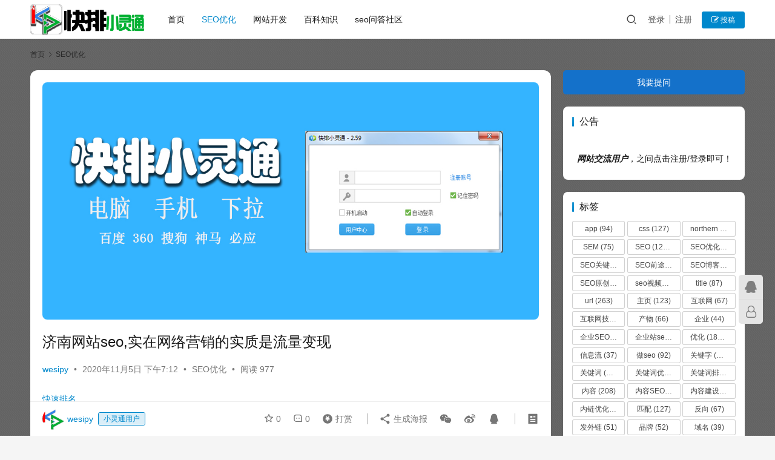

--- FILE ---
content_type: text/html; charset=UTF-8
request_url: http://www.kpxlt.com/archives/15161
body_size: 23944
content:
<!DOCTYPE html>
<html lang="zh-Hans">
<head>
    <meta charset="UTF-8">
    <meta http-equiv="X-UA-Compatible" content="IE=edge,chrome=1">
    <meta name="renderer" content="webkit">
    <meta name="viewport" content="width=device-width,initial-scale=1,maximum-scale=5">
    <title>济南网站seo,实在网络营销的实质是流量变现|快排小灵通</title>
    <meta name="keywords" content="SEO,快速排名,网站优化">
<meta name="description" content="双重，甚至4重路径都不要出现。算法基础，虽然这几年搜索引擎算法已成为越来越受欢迎的词汇，但其出现为时尚早。所谓的算法是统计人们的搜索习惯后建立的数据模型。如何在顾客面前推荐这样的人气网站。因为寻找有价值的线索是搜索引擎提供的服务，所以优化者的初级工作都是对搜索引擎的，如果知道对方的算法，就能遥遥领先。  实在收集营销的…">
<meta property="og:type" content="article">
<meta property="og:url" content="http://www.kpxlt.com/archives/15161">
<meta property="og:site_name" content="快排小灵通">
<meta property="og:title" content="济南网站seo,实在网络营销的实质是流量变现">
<meta property="og:image" content="http://www.kpxlt.com/wp-content/uploads/2020/11/779cb19df8ce6a4ddf2d9807ce740eb4.jpg">
<meta property="og:description" content="双重，甚至4重路径都不要出现。算法基础，虽然这几年搜索引擎算法已成为越来越受欢迎的词汇，但其出现为时尚早。所谓的算法是统计人们的搜索习惯后建立的数据模型。如何在顾客面前推荐这样的人气网站。因为寻找有价值的线索是搜索引擎提供的服务，所以优化者的初级工作都是对搜索引擎的，如果知道对方的算法，就能遥遥领先。  实在收集营销的…">
<link rel="canonical" href="http://www.kpxlt.com/archives/15161">
<meta name="applicable-device" content="pc,mobile">
<meta http-equiv="Cache-Control" content="no-transform">
<link rel="shortcut icon" href="http://www.kpxlt.com/wp-content/uploads/2019/04/logo_index.png">
<link rel='stylesheet' id='stylesheet-css' href='//www.kpxlt.com/wp-content/uploads/wpcom/style.6.19.1.1730476999.css?ver=6.19.1' type='text/css' media='all' />
<link rel='stylesheet' id='font-awesome-css' href='http://www.kpxlt.com/wp-content/themes/justnews/themer/assets/css/font-awesome.css?ver=6.19.1' type='text/css' media='all' />
<link rel='stylesheet' id='wp-block-library-css' href='http://www.kpxlt.com/wp-includes/css/dist/block-library/style.min.css?ver=6.6.4' type='text/css' media='all' />
<style id='classic-theme-styles-inline-css' type='text/css'>
/*! This file is auto-generated */
.wp-block-button__link{color:#fff;background-color:#32373c;border-radius:9999px;box-shadow:none;text-decoration:none;padding:calc(.667em + 2px) calc(1.333em + 2px);font-size:1.125em}.wp-block-file__button{background:#32373c;color:#fff;text-decoration:none}
</style>
<style id='global-styles-inline-css' type='text/css'>
:root{--wp--preset--aspect-ratio--square: 1;--wp--preset--aspect-ratio--4-3: 4/3;--wp--preset--aspect-ratio--3-4: 3/4;--wp--preset--aspect-ratio--3-2: 3/2;--wp--preset--aspect-ratio--2-3: 2/3;--wp--preset--aspect-ratio--16-9: 16/9;--wp--preset--aspect-ratio--9-16: 9/16;--wp--preset--color--black: #000000;--wp--preset--color--cyan-bluish-gray: #abb8c3;--wp--preset--color--white: #ffffff;--wp--preset--color--pale-pink: #f78da7;--wp--preset--color--vivid-red: #cf2e2e;--wp--preset--color--luminous-vivid-orange: #ff6900;--wp--preset--color--luminous-vivid-amber: #fcb900;--wp--preset--color--light-green-cyan: #7bdcb5;--wp--preset--color--vivid-green-cyan: #00d084;--wp--preset--color--pale-cyan-blue: #8ed1fc;--wp--preset--color--vivid-cyan-blue: #0693e3;--wp--preset--color--vivid-purple: #9b51e0;--wp--preset--gradient--vivid-cyan-blue-to-vivid-purple: linear-gradient(135deg,rgba(6,147,227,1) 0%,rgb(155,81,224) 100%);--wp--preset--gradient--light-green-cyan-to-vivid-green-cyan: linear-gradient(135deg,rgb(122,220,180) 0%,rgb(0,208,130) 100%);--wp--preset--gradient--luminous-vivid-amber-to-luminous-vivid-orange: linear-gradient(135deg,rgba(252,185,0,1) 0%,rgba(255,105,0,1) 100%);--wp--preset--gradient--luminous-vivid-orange-to-vivid-red: linear-gradient(135deg,rgba(255,105,0,1) 0%,rgb(207,46,46) 100%);--wp--preset--gradient--very-light-gray-to-cyan-bluish-gray: linear-gradient(135deg,rgb(238,238,238) 0%,rgb(169,184,195) 100%);--wp--preset--gradient--cool-to-warm-spectrum: linear-gradient(135deg,rgb(74,234,220) 0%,rgb(151,120,209) 20%,rgb(207,42,186) 40%,rgb(238,44,130) 60%,rgb(251,105,98) 80%,rgb(254,248,76) 100%);--wp--preset--gradient--blush-light-purple: linear-gradient(135deg,rgb(255,206,236) 0%,rgb(152,150,240) 100%);--wp--preset--gradient--blush-bordeaux: linear-gradient(135deg,rgb(254,205,165) 0%,rgb(254,45,45) 50%,rgb(107,0,62) 100%);--wp--preset--gradient--luminous-dusk: linear-gradient(135deg,rgb(255,203,112) 0%,rgb(199,81,192) 50%,rgb(65,88,208) 100%);--wp--preset--gradient--pale-ocean: linear-gradient(135deg,rgb(255,245,203) 0%,rgb(182,227,212) 50%,rgb(51,167,181) 100%);--wp--preset--gradient--electric-grass: linear-gradient(135deg,rgb(202,248,128) 0%,rgb(113,206,126) 100%);--wp--preset--gradient--midnight: linear-gradient(135deg,rgb(2,3,129) 0%,rgb(40,116,252) 100%);--wp--preset--font-size--small: 13px;--wp--preset--font-size--medium: 20px;--wp--preset--font-size--large: 36px;--wp--preset--font-size--x-large: 42px;--wp--preset--spacing--20: 0.44rem;--wp--preset--spacing--30: 0.67rem;--wp--preset--spacing--40: 1rem;--wp--preset--spacing--50: 1.5rem;--wp--preset--spacing--60: 2.25rem;--wp--preset--spacing--70: 3.38rem;--wp--preset--spacing--80: 5.06rem;--wp--preset--shadow--natural: 6px 6px 9px rgba(0, 0, 0, 0.2);--wp--preset--shadow--deep: 12px 12px 50px rgba(0, 0, 0, 0.4);--wp--preset--shadow--sharp: 6px 6px 0px rgba(0, 0, 0, 0.2);--wp--preset--shadow--outlined: 6px 6px 0px -3px rgba(255, 255, 255, 1), 6px 6px rgba(0, 0, 0, 1);--wp--preset--shadow--crisp: 6px 6px 0px rgba(0, 0, 0, 1);}:where(.is-layout-flex){gap: 0.5em;}:where(.is-layout-grid){gap: 0.5em;}body .is-layout-flex{display: flex;}.is-layout-flex{flex-wrap: wrap;align-items: center;}.is-layout-flex > :is(*, div){margin: 0;}body .is-layout-grid{display: grid;}.is-layout-grid > :is(*, div){margin: 0;}:where(.wp-block-columns.is-layout-flex){gap: 2em;}:where(.wp-block-columns.is-layout-grid){gap: 2em;}:where(.wp-block-post-template.is-layout-flex){gap: 1.25em;}:where(.wp-block-post-template.is-layout-grid){gap: 1.25em;}.has-black-color{color: var(--wp--preset--color--black) !important;}.has-cyan-bluish-gray-color{color: var(--wp--preset--color--cyan-bluish-gray) !important;}.has-white-color{color: var(--wp--preset--color--white) !important;}.has-pale-pink-color{color: var(--wp--preset--color--pale-pink) !important;}.has-vivid-red-color{color: var(--wp--preset--color--vivid-red) !important;}.has-luminous-vivid-orange-color{color: var(--wp--preset--color--luminous-vivid-orange) !important;}.has-luminous-vivid-amber-color{color: var(--wp--preset--color--luminous-vivid-amber) !important;}.has-light-green-cyan-color{color: var(--wp--preset--color--light-green-cyan) !important;}.has-vivid-green-cyan-color{color: var(--wp--preset--color--vivid-green-cyan) !important;}.has-pale-cyan-blue-color{color: var(--wp--preset--color--pale-cyan-blue) !important;}.has-vivid-cyan-blue-color{color: var(--wp--preset--color--vivid-cyan-blue) !important;}.has-vivid-purple-color{color: var(--wp--preset--color--vivid-purple) !important;}.has-black-background-color{background-color: var(--wp--preset--color--black) !important;}.has-cyan-bluish-gray-background-color{background-color: var(--wp--preset--color--cyan-bluish-gray) !important;}.has-white-background-color{background-color: var(--wp--preset--color--white) !important;}.has-pale-pink-background-color{background-color: var(--wp--preset--color--pale-pink) !important;}.has-vivid-red-background-color{background-color: var(--wp--preset--color--vivid-red) !important;}.has-luminous-vivid-orange-background-color{background-color: var(--wp--preset--color--luminous-vivid-orange) !important;}.has-luminous-vivid-amber-background-color{background-color: var(--wp--preset--color--luminous-vivid-amber) !important;}.has-light-green-cyan-background-color{background-color: var(--wp--preset--color--light-green-cyan) !important;}.has-vivid-green-cyan-background-color{background-color: var(--wp--preset--color--vivid-green-cyan) !important;}.has-pale-cyan-blue-background-color{background-color: var(--wp--preset--color--pale-cyan-blue) !important;}.has-vivid-cyan-blue-background-color{background-color: var(--wp--preset--color--vivid-cyan-blue) !important;}.has-vivid-purple-background-color{background-color: var(--wp--preset--color--vivid-purple) !important;}.has-black-border-color{border-color: var(--wp--preset--color--black) !important;}.has-cyan-bluish-gray-border-color{border-color: var(--wp--preset--color--cyan-bluish-gray) !important;}.has-white-border-color{border-color: var(--wp--preset--color--white) !important;}.has-pale-pink-border-color{border-color: var(--wp--preset--color--pale-pink) !important;}.has-vivid-red-border-color{border-color: var(--wp--preset--color--vivid-red) !important;}.has-luminous-vivid-orange-border-color{border-color: var(--wp--preset--color--luminous-vivid-orange) !important;}.has-luminous-vivid-amber-border-color{border-color: var(--wp--preset--color--luminous-vivid-amber) !important;}.has-light-green-cyan-border-color{border-color: var(--wp--preset--color--light-green-cyan) !important;}.has-vivid-green-cyan-border-color{border-color: var(--wp--preset--color--vivid-green-cyan) !important;}.has-pale-cyan-blue-border-color{border-color: var(--wp--preset--color--pale-cyan-blue) !important;}.has-vivid-cyan-blue-border-color{border-color: var(--wp--preset--color--vivid-cyan-blue) !important;}.has-vivid-purple-border-color{border-color: var(--wp--preset--color--vivid-purple) !important;}.has-vivid-cyan-blue-to-vivid-purple-gradient-background{background: var(--wp--preset--gradient--vivid-cyan-blue-to-vivid-purple) !important;}.has-light-green-cyan-to-vivid-green-cyan-gradient-background{background: var(--wp--preset--gradient--light-green-cyan-to-vivid-green-cyan) !important;}.has-luminous-vivid-amber-to-luminous-vivid-orange-gradient-background{background: var(--wp--preset--gradient--luminous-vivid-amber-to-luminous-vivid-orange) !important;}.has-luminous-vivid-orange-to-vivid-red-gradient-background{background: var(--wp--preset--gradient--luminous-vivid-orange-to-vivid-red) !important;}.has-very-light-gray-to-cyan-bluish-gray-gradient-background{background: var(--wp--preset--gradient--very-light-gray-to-cyan-bluish-gray) !important;}.has-cool-to-warm-spectrum-gradient-background{background: var(--wp--preset--gradient--cool-to-warm-spectrum) !important;}.has-blush-light-purple-gradient-background{background: var(--wp--preset--gradient--blush-light-purple) !important;}.has-blush-bordeaux-gradient-background{background: var(--wp--preset--gradient--blush-bordeaux) !important;}.has-luminous-dusk-gradient-background{background: var(--wp--preset--gradient--luminous-dusk) !important;}.has-pale-ocean-gradient-background{background: var(--wp--preset--gradient--pale-ocean) !important;}.has-electric-grass-gradient-background{background: var(--wp--preset--gradient--electric-grass) !important;}.has-midnight-gradient-background{background: var(--wp--preset--gradient--midnight) !important;}.has-small-font-size{font-size: var(--wp--preset--font-size--small) !important;}.has-medium-font-size{font-size: var(--wp--preset--font-size--medium) !important;}.has-large-font-size{font-size: var(--wp--preset--font-size--large) !important;}.has-x-large-font-size{font-size: var(--wp--preset--font-size--x-large) !important;}
:where(.wp-block-post-template.is-layout-flex){gap: 1.25em;}:where(.wp-block-post-template.is-layout-grid){gap: 1.25em;}
:where(.wp-block-columns.is-layout-flex){gap: 2em;}:where(.wp-block-columns.is-layout-grid){gap: 2em;}
:root :where(.wp-block-pullquote){font-size: 1.5em;line-height: 1.6;}
</style>
<link rel='stylesheet' id='wpcom-member-css' href='http://www.kpxlt.com/wp-content/plugins/wpcom-member/css/style.css?ver=1.7.7' type='text/css' media='all' />
<link rel='stylesheet' id='erphpdown-css' href='http://www.kpxlt.com/wp-content/plugins/erphpdown/static/erphpdown.css?ver=11.4' type='text/css' media='screen' />
<link rel='stylesheet' id='QAPress-css' href='http://www.kpxlt.com/wp-content/plugins/qapress/css/style.css?ver=4.9.6' type='text/css' media='all' />
<style id='QAPress-inline-css' type='text/css'>
:root{--qa-color: #1471CA;--qa-hover: #0D62B3;}
</style>
<script type="text/javascript" src="http://www.kpxlt.com/wp-includes/js/jquery/jquery.min.js?ver=3.7.1" id="jquery-core-js"></script>
<script type="text/javascript" src="http://www.kpxlt.com/wp-includes/js/jquery/jquery-migrate.min.js?ver=3.4.1" id="jquery-migrate-js"></script>
<link rel="EditURI" type="application/rsd+xml" title="RSD" href="http://www.kpxlt.com/xmlrpc.php?rsd" />
	<style id="erphpdown-custom"></style>
	<script>window._ERPHPDOWN = {"uri":"http://www.kpxlt.com/wp-content/plugins/erphpdown", "payment": "1", "author": "mobantu"}</script>
<script>
var _hmt = _hmt || [];
(function() {
  var hm = document.createElement("script");
  hm.src = "https://hm.baidu.com/hm.js?ac242b45a7f9cc9f585e95cf0d43cff7";
  var s = document.getElementsByTagName("script")[0]; 
  s.parentNode.insertBefore(hm, s);
})();
</script>

<style type="text/css">.recentcomments a{display:inline !important;padding:0 !important;margin:0 !important;}</style><link rel="icon" href="http://www.kpxlt.com/wp-content/uploads/2019/04/logo_index.png" sizes="32x32" />
<link rel="icon" href="http://www.kpxlt.com/wp-content/uploads/2019/04/logo_index.png" sizes="192x192" />
<link rel="apple-touch-icon" href="http://www.kpxlt.com/wp-content/uploads/2019/04/logo_index.png" />
<meta name="msapplication-TileImage" content="http://www.kpxlt.com/wp-content/uploads/2019/04/logo_index.png" />
    <!--[if lte IE 11]><script src="http://www.kpxlt.com/wp-content/themes/justnews/js/update.js"></script><![endif]-->
</head>
<body class="post-template-default single single-post postid-15161 single-format-standard lang-cn el-boxed header-fixed">
<header class="header">
    <div class="container">
        <div class="navbar-header">
            <button type="button" class="navbar-toggle collapsed" data-toggle="collapse" data-target=".navbar-collapse" aria-label="menu">
                <span class="icon-bar icon-bar-1"></span>
                <span class="icon-bar icon-bar-2"></span>
                <span class="icon-bar icon-bar-3"></span>
            </button>
                        <div class="logo">
                <a href="http://www.kpxlt.com/" rel="home">
                    <img src="http://www.kpxlt.com/wp-content/uploads/2019/11/logoo.png" alt="快排小灵通">
                </a>
            </div>
        </div>
        <div class="collapse navbar-collapse">
            <nav class="primary-menu"><ul id="menu-%e4%b8%bb%e8%8f%9c%e5%8d%95" class="nav navbar-nav wpcom-adv-menu"><li class="menu-item"><a href="http://www.kpxlt.com/">首页</a></li>
<li class="menu-item current-post-ancestor current-post-parent active"><a href="http://www.kpxlt.com/archives/category/seo">SEO优化</a></li>
<li class="menu-item"><a href="http://www.kpxlt.com/archives/category/wzkf">网站开发</a></li>
<li class="menu-item"><a href="http://www.kpxlt.com/archives/category/bk">百科知识</a></li>
<li class="menu-item"><a href="http://www.kpxlt.com/qa">seo问答社区</a></li>
</ul></nav>            <div class="navbar-action">
                                <div class="navbar-search-icon j-navbar-search"><i class="wpcom-icon wi"><svg aria-hidden="true"><use xlink:href="#wi-search"></use></svg></i></div>
                                                    <div id="j-user-wrap">
                        <a class="login" href="http://www.kpxlt.com/%e7%99%bb%e9%99%86%e9%a1%b5%e9%9d%a2?modal-type=login">登录</a>
                        <a class="login register" href="http://www.kpxlt.com/%e6%b3%a8%e5%86%8c%e9%a1%b5%e9%9d%a2?modal-type=register">注册</a>
                    </div>
                    <a class="wpcom-btn btn-primary btn-xs publish" href="http://www.kpxlt.com/ask">
                        <i class="fa fa-edit"></i> 投稿</a>
                                                </div>
            <form class="navbar-search" action="http://www.kpxlt.com" method="get" role="search">
                <div class="navbar-search-inner">
                    <i class="wpcom-icon wi navbar-search-close"><svg aria-hidden="true"><use xlink:href="#wi-close"></use></svg></i>                    <input type="text" name="s" class="navbar-search-input" autocomplete="off" placeholder="输入关键词搜索..." value="">
                    <button class="navbar-search-btn" type="submit" aria-label="搜索"><i class="wpcom-icon wi"><svg aria-hidden="true"><use xlink:href="#wi-search"></use></svg></i></button>
                </div>
            </form>
        </div><!-- /.navbar-collapse -->
    </div><!-- /.container -->
</header>
<div id="wrap">    <div class="wrap container">
        <ol class="breadcrumb" vocab="https://schema.org/" typeof="BreadcrumbList"><li class="home" property="itemListElement" typeof="ListItem"><a href="http://www.kpxlt.com" property="item" typeof="WebPage"><span property="name" class="hide">快排小灵通</span>首页</a><meta property="position" content="1"></li><li property="itemListElement" typeof="ListItem"><i class="wpcom-icon wi"><svg aria-hidden="true"><use xlink:href="#wi-arrow-right-3"></use></svg></i><a href="http://www.kpxlt.com/archives/category/seo" property="item" typeof="WebPage"><span property="name">SEO优化</span></a><meta property="position" content="2"></li></ol>        <main class="main">
                            <article id="post-15161" class="post-15161 post type-post status-publish format-standard has-post-thumbnail hentry category-seo tag-seo tag-kspm tag-wzyh entry">
                    <div class="entry-main">
                                                <div class="wpcom_myimg_wrap __single_0"><a href="http://d.kpxlt.com/" rel="nofollow" target="_blank"><img src="http://www.kpxlt.com/wp-content/uploads/2022/02/s3.jpg"></a></div>                        <div class="entry-head">
                            <h1 class="entry-title">济南网站seo,实在网络营销的实质是流量变现</h1>
                            <div class="entry-info">
                                                                    <span class="vcard">
                                        <a class="nickname url fn j-user-card" data-user="1" href="http://www.kpxlt.com/user/wesipy">wesipy</a>
                                    </span>
                                    <span class="dot">•</span>
                                                                <time class="entry-date published" datetime="2020-11-05T19:12:36+08:00" pubdate>
                                    2020年11月5日 下午7:12                                </time>
                                <span class="dot">•</span>
                                <a href="http://www.kpxlt.com/archives/category/seo" rel="category tag">SEO优化</a>                                                                        <span class="dot">•</span>
                                        <span>阅读 977</span>
                                                                </div>
                        </div>
                        <div class="wpcom_myimg_wrap __single_1"><a href="http://www.kpxlt.com" target="_blank">快速排名</a></div>
                                                <div class="entry-content text-indent">
                            <p>双重，甚至4重路径都不要出现。算法基础，虽然这几年搜索引擎算法已成为越来越受欢迎的词汇，但其出现为时尚早。所谓的算法是统计人们的搜索习惯后建立的数据模型。如何在顾客面前推荐这样的人气网站。因为寻找有价值的线索是搜索引擎提供的服务，所以优化者的初级工作都是对搜索引擎的，如果知道对方的算法，就能遥遥领先。<span style="font-size:16px;"><span style="font-size:16px;">  </span><strong><span style="font-size:16px;">实在收集营销的实质是流量变现</span></strong></span><br /><br /> <br /><span style="font-size:16px;"><strong>  </strong></span><br /><br /> <br /><span style="font-size:16px;"><span style="font-size:16px;">  </span><span style="font-size:16px;">收集营销</span><span style="font-size:16px;">能够说是近些年来的大热，伴随着互联网时期的到来，人们一样平常生活愈来愈离不开收集，企业就能够应用这一点，展开营销！因而我们须要准确的明白流量。</span></span><br /><br /> <br /><span style="font-size:16px;">  </span><br /><br /> <br /><span style="font-size:16px;"><span style="font-size:16px;">  </span><strong><span style="font-size:16px;">实在收集营销的实质是流量变现</span></strong></span><br /><br /> <br /><span style="font-size:16px;">  </span><br /><br /> <br /><span style="font-size:16px;"><span style="font-size:16px;">  </span><strong><span style="font-size:16px;">1. 流量的分类</span></strong></span><br /><br /> <br /><span style="font-size:16px;">  </span><br /> </p>
<p> <span style="font-size:16px;">  在这里整理出以下三个分类：网站流量、数据流量、广义的流量。关于这三种流量就不多诠释了，人人能够望文生义。</span> </p>
<p style="text-align:center;"> <span style="font-size:16px;"><noscript><img fetchpriority="high" decoding="async" src="/wp-content/uploads/2020/11/Uv2aiy.jpg" alt="收集营销" width="422" height="262" title="收集营销" align="" class="aligncenter"></noscript><img fetchpriority="high" decoding="async" src="http://www.kpxlt.com/wp-content/uploads/2020/09/db8b18d06c375f3078af4f821d37435a37c4c60b1d0df-YweC6B_fw580.jpg" data-original="/wp-content/uploads/2020/11/Uv2aiy.jpg" alt="收集营销" width="422" height="262" title="收集营销" align="" class="aligncenter j-lazy"></span> </p>
<p style="margin-bottom:5px;">谈谈<span class="wpcom_tag_link"><a href="http://www.kpxlt.com/archives/tag/wzyh" title="网站优化" target="_blank">网站优化</a></span>如何提升网站的权重？</p>
</p>
<p>关键词竞争度高<br />理论上，在新站上使用没有权重的网站非常困难，但我们仍然可以通过过去的经验来尝试。例如：<br />同样，在目标关键词中填写优质内容。<br />将目标关键词中包含的URL放在新车站主页、网站导航的重要位置。(搜索引擎搜索URL的位置、重要性和评估。）<br />适当增加，反向链接(内部链高质量权威的外部链)。<br />小策略：使用权重高的现有域名：重定向到此目标URL。长尾关键词的特点是字数比较长。我们在优化网站时，通常会将长尾关键词融入句子中。长尾关键词的特点是针对性强，有扩展性，范围广。长尾关键词遵循“细”原则。去意味着搜索引擎不够，长意味着搜索引擎不多，但用户的目的性强，实现的效果也非常明显。<br /><span style="font-size:16px;"><span style="font-size:16px;">  </span><strong><span style="font-size:16px;">2.流量的代价</span></strong></span><br /><br /> <br /><span style="font-size:16px;">  </span><br /><br /> <br /><span style="font-size:16px;">  我们要异常清晰，哪些流量给我们带来的代价是多少，能够起到哪些作用。因而依据用户的需求来满足用户。</span><br /><br /> <br /><span style="font-size:16px;">  </span><br /><br /> <br /><span style="font-size:16px;"><span style="font-size:16px;">  </span><strong><span style="font-size:16px;">3.怎样应用流量代价</span></strong></span><br /><br /> <br /><span style="font-size:16px;">  </span><br /> </p>
<p> <span style="font-size:16px;">  同时我们能够应用我们的网站等供应一些附带代价，我们须要针对的人群与内容是跟我们产物相干的内容以及有生意业务性子的流量。</span> </p>
<p style="text-align:center;"> <span style="font-size:16px;"></span> </p>
<p><span style="font-size:16px;"><span style="font-size:16px;">  </span><strong><span style="font-size:16px;">实在收集营销的实质是流量变现</span></strong><span style="font-size:16px;">。这是一个网站或许商家想要久长生长必需要做好的事情。我们能够从数据中提取用户的喜欢，罕见挂念，市场的走向等。只要将运营做好你的商品才会越卖越好。</span></span><br /><br /> <br /><script type="text/javascript">                        document.oncopy = function() {                            return false;                        };                    </script>网站Seo优化：网站如何做好搜索引擎优化排名？1.使用正确的关键字；2.创建唯一的产品说明；3.优化图像并包含ALT文本；4.客户意见。关键词选择错误。后面的操作是0，所以在执行网站优化之前，必须锁定自己网站的关键词。问题操作步骤如下：1、基本单词列表；2、使用关键词分析工具查找更多关键词和热关键词。百度相关搜索、百度指数、英语关键词工具、目标关键词成为一个文档，对于大型网站，主要是对网站的关键词进行分类。</p>
<p style="margin-bottom:5px;"><span class="wpcom_tag_link"><a href="http://www.kpxlt.com/archives/tag/seo" title="SEO" target="_blank">SEO</a></span>优化如何提升排名和稳定在首页呢？</p></p>
                                                        <div class="entry-copyright"><p>本网站部分素材来源网络，如有侵犯，请联系删除！作者：wesipy，如若转载，请注明出处：http://www.kpxlt.com/archives/15161</p></div>                        </div>

                        <div class="entry-tag"><a href="http://www.kpxlt.com/archives/tag/seo" rel="tag">SEO</a><a href="http://www.kpxlt.com/archives/tag/kspm" rel="tag">快速排名</a><a href="http://www.kpxlt.com/archives/tag/wzyh" rel="tag">网站优化</a></div>
                        <div class="entry-action">
                            <div class="btn-zan" data-id="15161"><i class="wpcom-icon wi"><svg aria-hidden="true"><use xlink:href="#wi-thumb-up-fill"></use></svg></i> 赞 <span class="entry-action-num">(0)</span></div>
                                                    </div>

                        <div class="entry-bar">
                            <div class="entry-bar-inner">
                                                                    <div class="entry-bar-author">
                                                                                <a data-user="1" target="_blank" href="http://www.kpxlt.com/user/wesipy" class="avatar j-user-card">
                                            <img alt='wesipy的头像' src='//www.kpxlt.com/wp-content/uploads/member/avatars/238a0b923820dcc5.1628567142.jpg' class='avatar avatar-60 photo' height='60' width='60' /><span class="author-name">wesipy</span><span class="user-group">小灵通用户</span>                                        </a>
                                    </div>
                                                                <div class="entry-bar-info">
                                    <div class="info-item meta">
                                                                                    <a class="meta-item j-heart" href="javascript:;" data-id="15161"><i class="wpcom-icon wi"><svg aria-hidden="true"><use xlink:href="#wi-star"></use></svg></i> <span class="data">0</span></a>                                        <a class="meta-item" href="#comments"><i class="wpcom-icon wi"><svg aria-hidden="true"><use xlink:href="#wi-comment"></use></svg></i> <span class="data">0</span></a>                                                                                    <a class="meta-item dashang" href="javascript:;">
                                                <i class="wpcom-icon wi"><svg aria-hidden="true"><use xlink:href="#wi-cny-circle-fill"></use></svg></i> 打赏                                                <span class="dashang-img dashang-img2">
                                                                                                            <span>
                                                        <img src="http://www.kpxlt.com/wp-content/uploads/2019/11/2019112908162523.jpg" alt="微信扫一扫"/>
                                                            微信扫一扫                                                    </span>
                                                                                                                                                                <span>
                                                        <img src="http://www.kpxlt.com/wp-content/uploads/2019/11/fk.jpg" alt="支付宝扫一扫"/>
                                                            支付宝扫一扫                                                    </span>
                                                                                                    </span>
                                            </a>
                                                                            </div>
                                    <div class="info-item share">
                                        <a class="meta-item mobile j-mobile-share" href="javascript:;" data-id="15161" data-qrcode="http://www.kpxlt.com/archives/15161"><i class="wpcom-icon wi"><svg aria-hidden="true"><use xlink:href="#wi-share"></use></svg></i> 生成海报</a>
                                                                                    <a class="meta-item wechat" data-share="wechat" target="_blank" rel="nofollow" href="#">
                                                <i class="wpcom-icon wi"><svg aria-hidden="true"><use xlink:href="#wi-wechat"></use></svg></i>                                            </a>
                                                                                    <a class="meta-item weibo" data-share="weibo" target="_blank" rel="nofollow" href="#">
                                                <i class="wpcom-icon wi"><svg aria-hidden="true"><use xlink:href="#wi-weibo"></use></svg></i>                                            </a>
                                                                                    <a class="meta-item qq" data-share="qq" target="_blank" rel="nofollow" href="#">
                                                <i class="wpcom-icon wi"><svg aria-hidden="true"><use xlink:href="#wi-qq"></use></svg></i>                                            </a>
                                                                            </div>
                                    <div class="info-item act">
                                        <a href="javascript:;" id="j-reading"><i class="wpcom-icon wi"><svg aria-hidden="true"><use xlink:href="#wi-article"></use></svg></i></a>
                                    </div>
                                </div>
                            </div>
                        </div>
                    </div>
                                            <div class="entry-page">
                    <div class="entry-page-prev j-lazy" style="background-image: url('http://www.kpxlt.com/wp-content/uploads/2020/09/db8b18d06c375f3078af4f821d37435a37c4c60b1d0df-YweC6B_fw580.jpg');" data-original="http://www.kpxlt.com/wp-content/uploads/2020/11/d6a897fa0a7174f50d4e664d847d13ef-480x300.jpg">
                <a href="http://www.kpxlt.com/archives/15159" title="seo优化快排,企业做网站的收集推行应当斟酌这些" rel="prev">
                    <span>seo优化快排,企业做网站的收集推行应当斟酌这些</span>
                </a>
                <div class="entry-page-info">
                    <span class="pull-left"><i class="wpcom-icon wi"><svg aria-hidden="true"><use xlink:href="#wi-arrow-left-double"></use></svg></i> 上一篇</span>
                    <span class="pull-right">2020年11月5日 下午7:12</span>
                </div>
            </div>
                            <div class="entry-page-next j-lazy" style="background-image: url('http://www.kpxlt.com/wp-content/uploads/2020/09/db8b18d06c375f3078af4f821d37435a37c4c60b1d0df-YweC6B_fw580.jpg');" data-original="http://www.kpxlt.com/wp-content/uploads/2020/11/3793d5ea04f7e35242b622fd73d5537b-480x300.jpg">
                <a href="http://www.kpxlt.com/archives/15163" title="免费网站排名优化,谈谈网站优化怎样提拔网站的权重？" rel="next">
                    <span>免费网站排名优化,谈谈网站优化怎样提拔网站的权重？</span>
                </a>
                <div class="entry-page-info">
                    <span class="pull-right">下一篇 <i class="wpcom-icon wi"><svg aria-hidden="true"><use xlink:href="#wi-arrow-right-double"></use></svg></i></span>
                    <span class="pull-left">2020年11月5日 下午7:12</span>
                </div>
            </div>
            </div>
                                                                <div class="entry-related-posts">
                            <h3 class="entry-related-title">相关推荐</h3><ul class="entry-related cols-3 post-loop post-loop-default"><li class="item">
        <div class="item-img">
        <a class="item-img-inner" href="http://www.kpxlt.com/archives/22114" title="seo快速排名工具,SEO推行能够做，以保证结果？" target="_blank" rel="bookmark">
            <img class="j-lazy" src="http://www.kpxlt.com/wp-content/uploads/2020/09/db8b18d06c375f3078af4f821d37435a37c4c60b1d0df-YweC6B_fw580-480x300.jpg" data-original="http://www.kpxlt.com/wp-content/uploads/2018/09/tim22g-480x300.jpg" width="480" height="300" alt="seo快速排名工具,SEO推行能够做，以保证结果？">        </a>
                <a class="item-category" href="http://www.kpxlt.com/archives/category/seo1" target="_blank">seo</a>
            </div>
        <div class="item-content">
                <h3 class="item-title">
            <a href="http://www.kpxlt.com/archives/22114" target="_blank" rel="bookmark">
                                 seo快速排名工具,SEO推行能够做，以保证结果？            </a>
        </h3>
        <div class="item-excerpt">
            <p>相似性。页面和页面之间的对比。长尾关键词的特点是字数比较长。我们在优化网站时，通常会将长尾关键词融入句子中。长尾关键词的特点是针对性强，有扩展性，范围广。长尾关键词遵循“细”原则。…</p>
        </div>
        <div class="item-meta">
                        <div class="item-meta-li author">
                                <a data-user="1" target="_blank" href="http://www.kpxlt.com/user/wesipy" class="avatar j-user-card">
                    <img alt='wesipy的头像' src='//www.kpxlt.com/wp-content/uploads/member/avatars/238a0b923820dcc5.1628567142.jpg' class='avatar avatar-60 photo' height='60' width='60' />                    <span>wesipy</span>
                </a>
            </div>
                                    <span class="item-meta-li date">2020年11月6日</span>
            <div class="item-meta-right">
                <span class="item-meta-li stars" title="收藏数"><i class="wpcom-icon wi"><svg aria-hidden="true"><use xlink:href="#wi-star"></use></svg></i>0</span><span class="item-meta-li likes" title="点赞数"><i class="wpcom-icon wi"><svg aria-hidden="true"><use xlink:href="#wi-thumb-up"></use></svg></i>0</span><a class="item-meta-li comments" href="http://www.kpxlt.com/archives/22114#comments" target="_blank" title="评论数"><i class="wpcom-icon wi"><svg aria-hidden="true"><use xlink:href="#wi-comment"></use></svg></i>0</a><span class="item-meta-li views" title="阅读数"><i class="wpcom-icon wi"><svg aria-hidden="true"><use xlink:href="#wi-eye"></use></svg></i>795</span>            </div>
        </div>
    </div>
</li>
<li class="item">
        <div class="item-img">
        <a class="item-img-inner" href="http://www.kpxlt.com/archives/7241" title="seo快速排名首页,被高企的社会化收集精准营销" target="_blank" rel="bookmark">
            <img class="j-lazy" src="http://www.kpxlt.com/wp-content/uploads/2020/09/db8b18d06c375f3078af4f821d37435a37c4c60b1d0df-YweC6B_fw580-480x300.jpg" data-original="http://www.kpxlt.com/wp-content/uploads/2018/09/tim22g-480x300.jpg" width="480" height="300" alt="seo快速排名首页,被高企的社会化收集精准营销">        </a>
                <a class="item-category" href="http://www.kpxlt.com/archives/category/seo" target="_blank">SEO优化</a>
            </div>
        <div class="item-content">
                <h3 class="item-title">
            <a href="http://www.kpxlt.com/archives/7241" target="_blank" rel="bookmark">
                                 seo快速排名首页,被高企的社会化收集精准营销            </a>
        </h3>
        <div class="item-excerpt">
            <p>网站Seo优化：如何做好网站的SEO优化？做过或正在运营网站的人都要深刻体会。SEO只是网站运营的一个方面。SEO没有多少规律，比如数学公式。SEO主要根据搜索引擎的习惯(动态)进…</p>
        </div>
        <div class="item-meta">
                        <div class="item-meta-li author">
                                <a data-user="1" target="_blank" href="http://www.kpxlt.com/user/wesipy" class="avatar j-user-card">
                    <img alt='wesipy的头像' src='//www.kpxlt.com/wp-content/uploads/member/avatars/238a0b923820dcc5.1628567142.jpg' class='avatar avatar-60 photo' height='60' width='60' />                    <span>wesipy</span>
                </a>
            </div>
                                    <span class="item-meta-li date">2020年11月2日</span>
            <div class="item-meta-right">
                <span class="item-meta-li stars" title="收藏数"><i class="wpcom-icon wi"><svg aria-hidden="true"><use xlink:href="#wi-star"></use></svg></i>0</span><span class="item-meta-li likes" title="点赞数"><i class="wpcom-icon wi"><svg aria-hidden="true"><use xlink:href="#wi-thumb-up"></use></svg></i>0</span><a class="item-meta-li comments" href="http://www.kpxlt.com/archives/7241#comments" target="_blank" title="评论数"><i class="wpcom-icon wi"><svg aria-hidden="true"><use xlink:href="#wi-comment"></use></svg></i>0</a><span class="item-meta-li views" title="阅读数"><i class="wpcom-icon wi"><svg aria-hidden="true"><use xlink:href="#wi-eye"></use></svg></i>786</span>            </div>
        </div>
    </div>
</li>
<li class="item">
        <div class="item-img">
        <a class="item-img-inner" href="http://www.kpxlt.com/archives/12858" title="刷神马网站优化排名,优化一个网站建立哪些体式格局能凑效呢？" target="_blank" rel="bookmark">
            <img width="480" height="300" src="http://www.kpxlt.com/wp-content/uploads/2020/09/db8b18d06c375f3078af4f821d37435a37c4c60b1d0df-YweC6B_fw580-480x300.jpg" class="attachment-default size-default wp-post-image j-lazy" alt="刷神马网站优化排名,优化一个网站建立哪些体式格局能凑效呢？" decoding="async" data-original="http://www.kpxlt.com/wp-content/uploads/2020/11/dce301af302354ecac5bd8c07d175c49-480x300.jpg" />        </a>
                <a class="item-category" href="http://www.kpxlt.com/archives/category/seo" target="_blank">SEO优化</a>
            </div>
        <div class="item-content">
                <h3 class="item-title">
            <a href="http://www.kpxlt.com/archives/12858" target="_blank" rel="bookmark">
                                 刷神马网站优化排名,优化一个网站建立哪些体式格局能凑效呢？            </a>
        </h3>
        <div class="item-excerpt">
            <p>关键词seo:如何优化seo关键词排名？关键词优化主要根据网站的核心进行定位，通过网站合理的SEO和外部链的流入，使网站获得更好的排名。在搜索引擎优化中，关键词优化对网站起着重要的…</p>
        </div>
        <div class="item-meta">
                        <div class="item-meta-li author">
                                <a data-user="1" target="_blank" href="http://www.kpxlt.com/user/wesipy" class="avatar j-user-card">
                    <img alt='wesipy的头像' src='//www.kpxlt.com/wp-content/uploads/member/avatars/238a0b923820dcc5.1628567142.jpg' class='avatar avatar-60 photo' height='60' width='60' />                    <span>wesipy</span>
                </a>
            </div>
                                    <span class="item-meta-li date">2020年11月5日</span>
            <div class="item-meta-right">
                <span class="item-meta-li stars" title="收藏数"><i class="wpcom-icon wi"><svg aria-hidden="true"><use xlink:href="#wi-star"></use></svg></i>0</span><span class="item-meta-li likes" title="点赞数"><i class="wpcom-icon wi"><svg aria-hidden="true"><use xlink:href="#wi-thumb-up"></use></svg></i>0</span><a class="item-meta-li comments" href="http://www.kpxlt.com/archives/12858#comments" target="_blank" title="评论数"><i class="wpcom-icon wi"><svg aria-hidden="true"><use xlink:href="#wi-comment"></use></svg></i>0</a><span class="item-meta-li views" title="阅读数"><i class="wpcom-icon wi"><svg aria-hidden="true"><use xlink:href="#wi-eye"></use></svg></i>795</span>            </div>
        </div>
    </div>
</li>
<li class="item">
        <div class="item-img">
        <a class="item-img-inner" href="http://www.kpxlt.com/archives/5227" title="网站seo方案,百度注重站内，怎样从文章着手优化网站" target="_blank" rel="bookmark">
            <img class="j-lazy" src="http://www.kpxlt.com/wp-content/uploads/2020/09/db8b18d06c375f3078af4f821d37435a37c4c60b1d0df-YweC6B_fw580-480x300.jpg" data-original="http://www.kpxlt.com/wp-content/uploads/2018/09/tim22g-480x300.jpg" width="480" height="300" alt="网站seo方案,百度注重站内，怎样从文章着手优化网站">        </a>
                <a class="item-category" href="http://www.kpxlt.com/archives/category/seo" target="_blank">SEO优化</a>
            </div>
        <div class="item-content">
                <h3 class="item-title">
            <a href="http://www.kpxlt.com/archives/5227" target="_blank" rel="bookmark">
                                 网站seo方案,百度注重站内，怎样从文章着手优化网站            </a>
        </h3>
        <div class="item-excerpt">
            <p>对于老网站而言，做目标关键词排名到首页的操作，就变得相对的容易，主要原因就是老站点，具有一定的搜索引擎信任度。借助力量，可以利用这些产品的高权重，在主页上快速上传必要的信息，知道不…</p>
        </div>
        <div class="item-meta">
                        <div class="item-meta-li author">
                                <a data-user="1" target="_blank" href="http://www.kpxlt.com/user/wesipy" class="avatar j-user-card">
                    <img alt='wesipy的头像' src='//www.kpxlt.com/wp-content/uploads/member/avatars/238a0b923820dcc5.1628567142.jpg' class='avatar avatar-60 photo' height='60' width='60' />                    <span>wesipy</span>
                </a>
            </div>
                                    <span class="item-meta-li date">2020年10月30日</span>
            <div class="item-meta-right">
                <span class="item-meta-li stars" title="收藏数"><i class="wpcom-icon wi"><svg aria-hidden="true"><use xlink:href="#wi-star"></use></svg></i>0</span><span class="item-meta-li likes" title="点赞数"><i class="wpcom-icon wi"><svg aria-hidden="true"><use xlink:href="#wi-thumb-up"></use></svg></i>0</span><a class="item-meta-li comments" href="http://www.kpxlt.com/archives/5227#comments" target="_blank" title="评论数"><i class="wpcom-icon wi"><svg aria-hidden="true"><use xlink:href="#wi-comment"></use></svg></i>0</a><span class="item-meta-li views" title="阅读数"><i class="wpcom-icon wi"><svg aria-hidden="true"><use xlink:href="#wi-eye"></use></svg></i>855</span>            </div>
        </div>
    </div>
</li>
<li class="item">
        <div class="item-img">
        <a class="item-img-inner" href="http://www.kpxlt.com/archives/19159" title="快速刷排名软件,单页面SEO优化的劣势是什么" target="_blank" rel="bookmark">
            <img width="480" height="300" src="http://www.kpxlt.com/wp-content/uploads/2020/09/db8b18d06c375f3078af4f821d37435a37c4c60b1d0df-YweC6B_fw580-480x300.jpg" class="attachment-default size-default wp-post-image j-lazy" alt="快速刷排名软件,单页面SEO优化的劣势是什么" decoding="async" data-original="http://www.kpxlt.com/wp-content/uploads/2020/11/734694514711b9165d898cfeefbd7e5b-480x300.jpg" />        </a>
                <a class="item-category" href="http://www.kpxlt.com/archives/category/seo" target="_blank">SEO优化</a>
            </div>
        <div class="item-content">
                <h3 class="item-title">
            <a href="http://www.kpxlt.com/archives/19159" target="_blank" rel="bookmark">
                                 快速刷排名软件,单页面SEO优化的劣势是什么            </a>
        </h3>
        <div class="item-excerpt">
            <p>所有行业都侧重于优化SEO关键字排名，但不是网站关键字出现的位置非常重要，必须按从上到下、从左到右的顺序随机出现。网站SEO优化的六个主要阶段。第一阶段：关键词选择；第二阶段：改善…</p>
        </div>
        <div class="item-meta">
                        <div class="item-meta-li author">
                                <a data-user="1" target="_blank" href="http://www.kpxlt.com/user/wesipy" class="avatar j-user-card">
                    <img alt='wesipy的头像' src='//www.kpxlt.com/wp-content/uploads/member/avatars/238a0b923820dcc5.1628567142.jpg' class='avatar avatar-60 photo' height='60' width='60' />                    <span>wesipy</span>
                </a>
            </div>
                                    <span class="item-meta-li date">2020年11月5日</span>
            <div class="item-meta-right">
                <span class="item-meta-li stars" title="收藏数"><i class="wpcom-icon wi"><svg aria-hidden="true"><use xlink:href="#wi-star"></use></svg></i>0</span><span class="item-meta-li likes" title="点赞数"><i class="wpcom-icon wi"><svg aria-hidden="true"><use xlink:href="#wi-thumb-up"></use></svg></i>0</span><a class="item-meta-li comments" href="http://www.kpxlt.com/archives/19159#comments" target="_blank" title="评论数"><i class="wpcom-icon wi"><svg aria-hidden="true"><use xlink:href="#wi-comment"></use></svg></i>0</a><span class="item-meta-li views" title="阅读数"><i class="wpcom-icon wi"><svg aria-hidden="true"><use xlink:href="#wi-eye"></use></svg></i>830</span>            </div>
        </div>
    </div>
</li>
<li class="item">
        <div class="item-img">
        <a class="item-img-inner" href="http://www.kpxlt.com/archives/20296" title="seo关键词排名软件,SEO是一项企业都邑做的长期投资" target="_blank" rel="bookmark">
            <img width="480" height="300" src="http://www.kpxlt.com/wp-content/uploads/2020/09/db8b18d06c375f3078af4f821d37435a37c4c60b1d0df-YweC6B_fw580-480x300.jpg" class="attachment-default size-default wp-post-image j-lazy" alt="seo关键词排名软件,SEO是一项企业都邑做的长期投资" decoding="async" data-original="http://www.kpxlt.com/wp-content/uploads/2020/11/ce664c61f472409de186d4497ed04034-480x300.jpg" />        </a>
                <a class="item-category" href="http://www.kpxlt.com/archives/category/seo" target="_blank">SEO优化</a>
            </div>
        <div class="item-content">
                <h3 class="item-title">
            <a href="http://www.kpxlt.com/archives/20296" target="_blank" rel="bookmark">
                                 seo关键词排名软件,SEO是一项企业都邑做的长期投资            </a>
        </h3>
        <div class="item-excerpt">
            <p>长尾关键词除了反向渗透技术外，大部分都出现在文章页面上，有的出现在文章标题中，有的出现在正文中。因此，在定位长尾关键词时，要最大限度地注意文章内容页面的包含情况。在构建外部链接时存…</p>
        </div>
        <div class="item-meta">
                        <div class="item-meta-li author">
                                <a data-user="1" target="_blank" href="http://www.kpxlt.com/user/wesipy" class="avatar j-user-card">
                    <img alt='wesipy的头像' src='//www.kpxlt.com/wp-content/uploads/member/avatars/238a0b923820dcc5.1628567142.jpg' class='avatar avatar-60 photo' height='60' width='60' />                    <span>wesipy</span>
                </a>
            </div>
                                    <span class="item-meta-li date">2020年11月5日</span>
            <div class="item-meta-right">
                <span class="item-meta-li stars" title="收藏数"><i class="wpcom-icon wi"><svg aria-hidden="true"><use xlink:href="#wi-star"></use></svg></i>0</span><span class="item-meta-li likes" title="点赞数"><i class="wpcom-icon wi"><svg aria-hidden="true"><use xlink:href="#wi-thumb-up"></use></svg></i>0</span><a class="item-meta-li comments" href="http://www.kpxlt.com/archives/20296#comments" target="_blank" title="评论数"><i class="wpcom-icon wi"><svg aria-hidden="true"><use xlink:href="#wi-comment"></use></svg></i>0</a><span class="item-meta-li views" title="阅读数"><i class="wpcom-icon wi"><svg aria-hidden="true"><use xlink:href="#wi-eye"></use></svg></i>856</span>            </div>
        </div>
    </div>
</li>
<li class="item">
        <div class="item-img">
        <a class="item-img-inner" href="http://www.kpxlt.com/archives/11860" title="搜狗网站排名软件,seo效劳结果，怎样评价才合理?" target="_blank" rel="bookmark">
            <img width="480" height="300" src="http://www.kpxlt.com/wp-content/uploads/2020/09/db8b18d06c375f3078af4f821d37435a37c4c60b1d0df-YweC6B_fw580-480x300.jpg" class="attachment-default size-default wp-post-image j-lazy" alt="搜狗网站排名软件,seo效劳结果，怎样评价才合理?" decoding="async" data-original="http://www.kpxlt.com/wp-content/uploads/2020/11/f485590f3ff9b51aa69b8336d6154c5c-480x300.jpg" />        </a>
                <a class="item-category" href="http://www.kpxlt.com/archives/category/seo" target="_blank">SEO优化</a>
            </div>
        <div class="item-content">
                <h3 class="item-title">
            <a href="http://www.kpxlt.com/archives/11860" target="_blank" rel="bookmark">
                                 搜狗网站排名软件,seo效劳结果，怎样评价才合理?            </a>
        </h3>
        <div class="item-excerpt">
            <p>网站SEO优化的六个主要阶段。第一阶段：关键词选择；第二阶段：改善网站体系结构；第三阶段：网站内容战略；第四阶段：优化和改善网页细节；第五阶段：制作和提交网站地图；第六阶段：制定附…</p>
        </div>
        <div class="item-meta">
                        <div class="item-meta-li author">
                                <a data-user="1" target="_blank" href="http://www.kpxlt.com/user/wesipy" class="avatar j-user-card">
                    <img alt='wesipy的头像' src='//www.kpxlt.com/wp-content/uploads/member/avatars/238a0b923820dcc5.1628567142.jpg' class='avatar avatar-60 photo' height='60' width='60' />                    <span>wesipy</span>
                </a>
            </div>
                                    <span class="item-meta-li date">2020年11月5日</span>
            <div class="item-meta-right">
                <span class="item-meta-li stars" title="收藏数"><i class="wpcom-icon wi"><svg aria-hidden="true"><use xlink:href="#wi-star"></use></svg></i>0</span><span class="item-meta-li likes" title="点赞数"><i class="wpcom-icon wi"><svg aria-hidden="true"><use xlink:href="#wi-thumb-up"></use></svg></i>0</span><a class="item-meta-li comments" href="http://www.kpxlt.com/archives/11860#comments" target="_blank" title="评论数"><i class="wpcom-icon wi"><svg aria-hidden="true"><use xlink:href="#wi-comment"></use></svg></i>0</a><span class="item-meta-li views" title="阅读数"><i class="wpcom-icon wi"><svg aria-hidden="true"><use xlink:href="#wi-eye"></use></svg></i>826</span>            </div>
        </div>
    </div>
</li>
<li class="item">
        <div class="item-img">
        <a class="item-img-inner" href="http://www.kpxlt.com/archives/19586" title="优化站快速排名,网站构造是seo优化过程当中不可无视的环节" target="_blank" rel="bookmark">
            <img width="480" height="300" src="http://www.kpxlt.com/wp-content/uploads/2020/09/db8b18d06c375f3078af4f821d37435a37c4c60b1d0df-YweC6B_fw580-480x300.jpg" class="attachment-default size-default wp-post-image j-lazy" alt="优化站快速排名,网站构造是seo优化过程当中不可无视的环节" decoding="async" data-original="http://www.kpxlt.com/wp-content/uploads/2020/11/301de0c38d14a076f96f0acac4da9e04-480x300.jpg" />        </a>
                <a class="item-category" href="http://www.kpxlt.com/archives/category/seo" target="_blank">SEO优化</a>
            </div>
        <div class="item-content">
                <h3 class="item-title">
            <a href="http://www.kpxlt.com/archives/19586" target="_blank" rel="bookmark">
                                 优化站快速排名,网站构造是seo优化过程当中不可无视的环节            </a>
        </h3>
        <div class="item-excerpt">
            <p>穿插技术主要是句子，句子开头要有结尾，在关键词优化技术中，我们经常使用这种方法。总的来说，只要掌握关键词优化技巧，网站排名就会进一步提高，从而提高网站曝光度和认知度，使企业利益最大…</p>
        </div>
        <div class="item-meta">
                        <div class="item-meta-li author">
                                <a data-user="1" target="_blank" href="http://www.kpxlt.com/user/wesipy" class="avatar j-user-card">
                    <img alt='wesipy的头像' src='//www.kpxlt.com/wp-content/uploads/member/avatars/238a0b923820dcc5.1628567142.jpg' class='avatar avatar-60 photo' height='60' width='60' />                    <span>wesipy</span>
                </a>
            </div>
                                    <span class="item-meta-li date">2020年11月5日</span>
            <div class="item-meta-right">
                <span class="item-meta-li stars" title="收藏数"><i class="wpcom-icon wi"><svg aria-hidden="true"><use xlink:href="#wi-star"></use></svg></i>0</span><span class="item-meta-li likes" title="点赞数"><i class="wpcom-icon wi"><svg aria-hidden="true"><use xlink:href="#wi-thumb-up"></use></svg></i>0</span><a class="item-meta-li comments" href="http://www.kpxlt.com/archives/19586#comments" target="_blank" title="评论数"><i class="wpcom-icon wi"><svg aria-hidden="true"><use xlink:href="#wi-comment"></use></svg></i>0</a><span class="item-meta-li views" title="阅读数"><i class="wpcom-icon wi"><svg aria-hidden="true"><use xlink:href="#wi-eye"></use></svg></i>801</span>            </div>
        </div>
    </div>
</li>
<li class="item">
        <div class="item-img">
        <a class="item-img-inner" href="http://www.kpxlt.com/archives/18204" title="优化快排,SEO优化中，网站被K的一些相关内容" target="_blank" rel="bookmark">
            <img width="480" height="300" src="http://www.kpxlt.com/wp-content/uploads/2020/09/db8b18d06c375f3078af4f821d37435a37c4c60b1d0df-YweC6B_fw580-480x300.jpg" class="attachment-default size-default wp-post-image j-lazy" alt="优化快排,SEO优化中，网站被K的一些相关内容" decoding="async" data-original="http://www.kpxlt.com/wp-content/uploads/2020/11/35cc4b68eb4ead8544ee628b7fc8c81a-480x300.jpg" />        </a>
                <a class="item-category" href="http://www.kpxlt.com/archives/category/seo" target="_blank">SEO优化</a>
            </div>
        <div class="item-content">
                <h3 class="item-title">
            <a href="http://www.kpxlt.com/archives/18204" target="_blank" rel="bookmark">
                                 优化快排,SEO优化中，网站被K的一些相关内容            </a>
        </h3>
        <div class="item-excerpt">
            <p>网站的页面标题反映了页面正文的内容。页面标题包含关键词，可以获得更高的权重。也就是说，当用户搜索关键字时，最好出现在页面标题中。SEO主页：如何快速转到搜索引擎网站的主页？首先，你…</p>
        </div>
        <div class="item-meta">
                        <div class="item-meta-li author">
                                <a data-user="1" target="_blank" href="http://www.kpxlt.com/user/wesipy" class="avatar j-user-card">
                    <img alt='wesipy的头像' src='//www.kpxlt.com/wp-content/uploads/member/avatars/238a0b923820dcc5.1628567142.jpg' class='avatar avatar-60 photo' height='60' width='60' />                    <span>wesipy</span>
                </a>
            </div>
                                    <span class="item-meta-li date">2020年11月5日</span>
            <div class="item-meta-right">
                <span class="item-meta-li stars" title="收藏数"><i class="wpcom-icon wi"><svg aria-hidden="true"><use xlink:href="#wi-star"></use></svg></i>0</span><span class="item-meta-li likes" title="点赞数"><i class="wpcom-icon wi"><svg aria-hidden="true"><use xlink:href="#wi-thumb-up"></use></svg></i>0</span><a class="item-meta-li comments" href="http://www.kpxlt.com/archives/18204#comments" target="_blank" title="评论数"><i class="wpcom-icon wi"><svg aria-hidden="true"><use xlink:href="#wi-comment"></use></svg></i>0</a><span class="item-meta-li views" title="阅读数"><i class="wpcom-icon wi"><svg aria-hidden="true"><use xlink:href="#wi-eye"></use></svg></i>855</span>            </div>
        </div>
    </div>
</li>
<li class="item">
        <div class="item-img">
        <a class="item-img-inner" href="http://www.kpxlt.com/archives/31467" title="网站长尾关键词排名软件,网站SEO优化专员详细是做什么的？" target="_blank" rel="bookmark">
            <img class="j-lazy" src="http://www.kpxlt.com/wp-content/uploads/2020/09/db8b18d06c375f3078af4f821d37435a37c4c60b1d0df-YweC6B_fw580-480x300.jpg" data-original="http://www.kpxlt.com/wp-content/uploads/2018/09/tim22g-480x300.jpg" width="480" height="300" alt="网站长尾关键词排名软件,网站SEO优化专员详细是做什么的？">        </a>
                <a class="item-category" href="http://www.kpxlt.com/archives/category/kspm" target="_blank">快速排名</a>
            </div>
        <div class="item-content">
                <h3 class="item-title">
            <a href="http://www.kpxlt.com/archives/31467" target="_blank" rel="bookmark">
                                 网站长尾关键词排名软件,网站SEO优化专员详细是做什么的？            </a>
        </h3>
        <div class="item-excerpt">
            <p>百度搜索引擎有专用路径，关键字出现后自然优先，一个网站最重要的是内容。因为如果网站没有优质的文章，不仅是搜索引擎，也没有办法吸引更多的潜在消费者。企业站十页的SEO工作首先要谈谈匹…</p>
        </div>
        <div class="item-meta">
                        <div class="item-meta-li author">
                                <a data-user="1" target="_blank" href="http://www.kpxlt.com/user/wesipy" class="avatar j-user-card">
                    <img alt='wesipy的头像' src='//www.kpxlt.com/wp-content/uploads/member/avatars/238a0b923820dcc5.1628567142.jpg' class='avatar avatar-60 photo' height='60' width='60' />                    <span>wesipy</span>
                </a>
            </div>
                                    <span class="item-meta-li date">2020年11月7日</span>
            <div class="item-meta-right">
                <span class="item-meta-li stars" title="收藏数"><i class="wpcom-icon wi"><svg aria-hidden="true"><use xlink:href="#wi-star"></use></svg></i>0</span><span class="item-meta-li likes" title="点赞数"><i class="wpcom-icon wi"><svg aria-hidden="true"><use xlink:href="#wi-thumb-up"></use></svg></i>0</span><a class="item-meta-li comments" href="http://www.kpxlt.com/archives/31467#comments" target="_blank" title="评论数"><i class="wpcom-icon wi"><svg aria-hidden="true"><use xlink:href="#wi-comment"></use></svg></i>0</a><span class="item-meta-li views" title="阅读数"><i class="wpcom-icon wi"><svg aria-hidden="true"><use xlink:href="#wi-eye"></use></svg></i>795</span>            </div>
        </div>
    </div>
</li>
<li class="item">
        <div class="item-img">
        <a class="item-img-inner" href="http://www.kpxlt.com/archives/27485" title="seo快速排名优化方法,巧借第三方平台：豆瓣、论坛、博客营销 发明不可疏忽的流量宝地" target="_blank" rel="bookmark">
            <img src="http://www.kpxlt.com/wp-content/uploads/2020/09/db8b18d06c375f3078af4f821d37435a37c4c60b1d0df-YweC6B_fw580-480x300.jpg" class="attachment-default size-default wp-post-image j-lazy" alt="seo快速排名优化方法,巧借第三方平台：豆瓣、论坛、博客营销 发明不可疏忽的流量宝地" decoding="async" data-original="http://www.kpxlt.com/wp-content/uploads/2020/11/85bae1579e3c4d647dc5c387f1b7924e.jpg" />        </a>
                <a class="item-category" href="http://www.kpxlt.com/archives/category/kspm" target="_blank">快速排名</a>
            </div>
        <div class="item-content">
                <h3 class="item-title">
            <a href="http://www.kpxlt.com/archives/27485" target="_blank" rel="bookmark">
                                 seo快速排名优化方法,巧借第三方平台：豆瓣、论坛、博客营销 发明不可疏忽的流量宝地            </a>
        </h3>
        <div class="item-excerpt">
            <p>优化自己的网站，我们可以通过SEO技术优化自己的网站，同样，可以将关键词导入主页。将主页上传到主页通常速度很难，这主要是由于很多个人或企业网站的先天不足，例如著名域名或著名品牌。一…</p>
        </div>
        <div class="item-meta">
                        <div class="item-meta-li author">
                                <a data-user="1" target="_blank" href="http://www.kpxlt.com/user/wesipy" class="avatar j-user-card">
                    <img alt='wesipy的头像' src='//www.kpxlt.com/wp-content/uploads/member/avatars/238a0b923820dcc5.1628567142.jpg' class='avatar avatar-60 photo' height='60' width='60' />                    <span>wesipy</span>
                </a>
            </div>
                                    <span class="item-meta-li date">2020年11月7日</span>
            <div class="item-meta-right">
                <span class="item-meta-li stars" title="收藏数"><i class="wpcom-icon wi"><svg aria-hidden="true"><use xlink:href="#wi-star"></use></svg></i>0</span><span class="item-meta-li likes" title="点赞数"><i class="wpcom-icon wi"><svg aria-hidden="true"><use xlink:href="#wi-thumb-up"></use></svg></i>0</span><a class="item-meta-li comments" href="http://www.kpxlt.com/archives/27485#comments" target="_blank" title="评论数"><i class="wpcom-icon wi"><svg aria-hidden="true"><use xlink:href="#wi-comment"></use></svg></i>0</a><span class="item-meta-li views" title="阅读数"><i class="wpcom-icon wi"><svg aria-hidden="true"><use xlink:href="#wi-eye"></use></svg></i>868</span>            </div>
        </div>
    </div>
</li>
<li class="item">
        <div class="item-img">
        <a class="item-img-inner" href="http://www.kpxlt.com/archives/21387" title="seo网站查询,什么网站推行软件" target="_blank" rel="bookmark">
            <img class="j-lazy" src="http://www.kpxlt.com/wp-content/uploads/2020/09/db8b18d06c375f3078af4f821d37435a37c4c60b1d0df-YweC6B_fw580-480x300.jpg" data-original="http://www.kpxlt.com/wp-content/uploads/2018/09/tim22g-480x300.jpg" width="480" height="300" alt="seo网站查询,什么网站推行软件">        </a>
                <a class="item-category" href="http://www.kpxlt.com/archives/category/seo1" target="_blank">seo</a>
            </div>
        <div class="item-content">
                <h3 class="item-title">
            <a href="http://www.kpxlt.com/archives/21387" target="_blank" rel="bookmark">
                                 seo网站查询,什么网站推行软件            </a>
        </h3>
        <div class="item-excerpt">
            <p>关键词优化在现代网站优化中越来越突出，经过多年的发展，其技术也越来越成熟，随着大量网站的出现，其地位也越来越高。企业网站主页SEO优化东莞网站优化院分析一般企业网站的页面类型很少。…</p>
        </div>
        <div class="item-meta">
                        <div class="item-meta-li author">
                                <a data-user="1" target="_blank" href="http://www.kpxlt.com/user/wesipy" class="avatar j-user-card">
                    <img alt='wesipy的头像' src='//www.kpxlt.com/wp-content/uploads/member/avatars/238a0b923820dcc5.1628567142.jpg' class='avatar avatar-60 photo' height='60' width='60' />                    <span>wesipy</span>
                </a>
            </div>
                                    <span class="item-meta-li date">2020年11月6日</span>
            <div class="item-meta-right">
                <span class="item-meta-li stars" title="收藏数"><i class="wpcom-icon wi"><svg aria-hidden="true"><use xlink:href="#wi-star"></use></svg></i>0</span><span class="item-meta-li likes" title="点赞数"><i class="wpcom-icon wi"><svg aria-hidden="true"><use xlink:href="#wi-thumb-up"></use></svg></i>0</span><a class="item-meta-li comments" href="http://www.kpxlt.com/archives/21387#comments" target="_blank" title="评论数"><i class="wpcom-icon wi"><svg aria-hidden="true"><use xlink:href="#wi-comment"></use></svg></i>0</a><span class="item-meta-li views" title="阅读数"><i class="wpcom-icon wi"><svg aria-hidden="true"><use xlink:href="#wi-eye"></use></svg></i>885</span>            </div>
        </div>
    </div>
</li>
</ul>                        </div>
                                    </article>
                    </main>
            <aside class="sidebar">
        <div class="widget widget_qapress_new"><a class="q-btn-new" href="http://www.kpxlt.com/ask">我要提问</a></div><div class="widget widget_text"><h3 class="widget-title"><span>公告</span></h3>			<div class="textwidget"><p>&nbsp;</p>
<p><strong><em>  网站交流用户</em></strong>，之间点击注册/登录即可！</p>
</div>
		</div><div class="widget widget_tag_cloud"><h3 class="widget-title"><span>标签</span></h3><div class="tagcloud"><a href="http://www.kpxlt.com/archives/tag/app" class="tag-cloud-link tag-link-611 tag-link-position-1" style="font-size: 10.324110671937pt;" aria-label="app (94 项)">app<span class="tag-link-count"> (94)</span></a>
<a href="http://www.kpxlt.com/archives/tag/css" class="tag-cloud-link tag-link-501 tag-link-position-2" style="font-size: 11.04347826087pt;" aria-label="css (127 项)">css<span class="tag-link-count"> (127)</span></a>
<a href="http://www.kpxlt.com/archives/tag/northern" class="tag-cloud-link tag-link-539 tag-link-position-3" style="font-size: 8.498023715415pt;" aria-label="northern (44 项)">northern<span class="tag-link-count"> (44)</span></a>
<a href="http://www.kpxlt.com/archives/tag/sem" class="tag-cloud-link tag-link-21 tag-link-position-4" style="font-size: 9.7707509881423pt;" aria-label="SEM (75 项)">SEM<span class="tag-link-count"> (75)</span></a>
<a href="http://www.kpxlt.com/archives/tag/seo" class="tag-cloud-link tag-link-14 tag-link-position-5" style="font-size: 22pt;" aria-label="SEO (12,320 项)">SEO<span class="tag-link-count"> (12320)</span></a>
<a href="http://www.kpxlt.com/archives/tag/seoyh" class="tag-cloud-link tag-link-19 tag-link-position-6" style="font-size: 16.189723320158pt;" aria-label="SEO优化 (1,102 项)">SEO优化<span class="tag-link-count"> (1102)</span></a>
<a href="http://www.kpxlt.com/archives/tag/seo%e5%85%b3%e9%94%ae%e8%af%8d" class="tag-cloud-link tag-link-200 tag-link-position-7" style="font-size: 8.1660079051383pt;" aria-label="SEO关键词 (38 项)">SEO关键词<span class="tag-link-count"> (38)</span></a>
<a href="http://www.kpxlt.com/archives/tag/seo%e5%89%8d%e9%80%94" class="tag-cloud-link tag-link-162 tag-link-position-8" style="font-size: 8pt;" aria-label="SEO前途 (35 项)">SEO前途<span class="tag-link-count"> (35)</span></a>
<a href="http://www.kpxlt.com/archives/tag/seo%e5%8d%9a%e5%ae%a2" class="tag-cloud-link tag-link-330 tag-link-position-9" style="font-size: 8.0553359683794pt;" aria-label="SEO博客 (36 项)">SEO博客<span class="tag-link-count"> (36)</span></a>
<a href="http://www.kpxlt.com/archives/tag/seo%e5%8e%9f%e5%88%9b%e6%96%87%e7%ab%a0" class="tag-cloud-link tag-link-180 tag-link-position-10" style="font-size: 9.3833992094862pt;" aria-label="SEO原创文章 (63 项)">SEO原创文章<span class="tag-link-count"> (63)</span></a>
<a href="http://www.kpxlt.com/archives/tag/seo%e8%a7%86%e9%a2%91%e6%95%99%e7%a8%8b" class="tag-cloud-link tag-link-288 tag-link-position-11" style="font-size: 9.7707509881423pt;" aria-label="seo视频教程 (74 项)">seo视频教程<span class="tag-link-count"> (74)</span></a>
<a href="http://www.kpxlt.com/archives/tag/title" class="tag-cloud-link tag-link-500 tag-link-position-12" style="font-size: 10.102766798419pt;" aria-label="title (87 项)">title<span class="tag-link-count"> (87)</span></a>
<a href="http://www.kpxlt.com/archives/tag/url" class="tag-cloud-link tag-link-274 tag-link-position-13" style="font-size: 12.758893280632pt;" aria-label="url (263 项)">url<span class="tag-link-count"> (263)</span></a>
<a href="http://www.kpxlt.com/archives/tag/%e4%b8%bb%e9%a1%b5" class="tag-cloud-link tag-link-526 tag-link-position-14" style="font-size: 10.932806324111pt;" aria-label="主页 (123 项)">主页<span class="tag-link-count"> (123)</span></a>
<a href="http://www.kpxlt.com/archives/tag/%e4%ba%92%e8%81%94%e7%bd%91" class="tag-cloud-link tag-link-584 tag-link-position-15" style="font-size: 9.4940711462451pt;" aria-label="互联网 (67 项)">互联网<span class="tag-link-count"> (67)</span></a>
<a href="http://www.kpxlt.com/archives/tag/%e4%ba%92%e8%81%94%e7%bd%91%e6%8a%80%e6%9c%af%e4%bb%8e%e4%b8%9a%e8%80%85" class="tag-cloud-link tag-link-157 tag-link-position-16" style="font-size: 9.0513833992095pt;" aria-label="互联网技术从业者 (55 项)">互联网技术从业者<span class="tag-link-count"> (55)</span></a>
<a href="http://www.kpxlt.com/archives/tag/%e4%ba%a7%e7%89%a9" class="tag-cloud-link tag-link-738 tag-link-position-17" style="font-size: 9.4940711462451pt;" aria-label="产物 (66 项)">产物<span class="tag-link-count"> (66)</span></a>
<a href="http://www.kpxlt.com/archives/tag/%e4%bc%81%e4%b8%9a" class="tag-cloud-link tag-link-492 tag-link-position-18" style="font-size: 8.498023715415pt;" aria-label="企业 (44 项)">企业<span class="tag-link-count"> (44)</span></a>
<a href="http://www.kpxlt.com/archives/tag/%e4%bc%81%e4%b8%9aseo%e5%9f%b9%e8%ae%ad" class="tag-cloud-link tag-link-265 tag-link-position-19" style="font-size: 8.7193675889328pt;" aria-label="企业SEO培训 (48 项)">企业SEO培训<span class="tag-link-count"> (48)</span></a>
<a href="http://www.kpxlt.com/archives/tag/%e4%bc%81%e4%b8%9a%e7%ab%99seo" class="tag-cloud-link tag-link-246 tag-link-position-20" style="font-size: 8pt;" aria-label="企业站seo (35 项)">企业站seo<span class="tag-link-count"> (35)</span></a>
<a href="http://www.kpxlt.com/archives/tag/%e4%bc%98%e5%8c%96" class="tag-cloud-link tag-link-462 tag-link-position-21" style="font-size: 17.462450592885pt;" aria-label="优化 (1,866 项)">优化<span class="tag-link-count"> (1866)</span></a>
<a href="http://www.kpxlt.com/archives/tag/%e4%bf%a1%e6%81%af%e6%b5%81" class="tag-cloud-link tag-link-1558 tag-link-position-22" style="font-size: 8.1106719367589pt;" aria-label="信息流 (37 项)">信息流<span class="tag-link-count"> (37)</span></a>
<a href="http://www.kpxlt.com/archives/tag/%e5%81%9aseo" class="tag-cloud-link tag-link-205 tag-link-position-23" style="font-size: 10.268774703557pt;" aria-label="做seo (92 项)">做seo<span class="tag-link-count"> (92)</span></a>
<a href="http://www.kpxlt.com/archives/tag/%e5%85%b3%e9%94%ae%e5%ad%97" class="tag-cloud-link tag-link-458 tag-link-position-24" style="font-size: 14.142292490119pt;" aria-label="关键字 (468 项)">关键字<span class="tag-link-count"> (468)</span></a>
<a href="http://www.kpxlt.com/archives/tag/%e5%85%b3%e9%94%ae%e8%af%8d" class="tag-cloud-link tag-link-470 tag-link-position-25" style="font-size: 17.628458498024pt;" aria-label="关键词 (2,010 项)">关键词<span class="tag-link-count"> (2010)</span></a>
<a href="http://www.kpxlt.com/archives/tag/%e5%85%b3%e9%94%ae%e8%af%8d%e4%bc%98%e5%8c%96" class="tag-cloud-link tag-link-204 tag-link-position-26" style="font-size: 8.5533596837945pt;" aria-label="关键词优化 (45 项)">关键词优化<span class="tag-link-count"> (45)</span></a>
<a href="http://www.kpxlt.com/archives/tag/gjcpm" class="tag-cloud-link tag-link-15 tag-link-position-27" style="font-size: 11.154150197628pt;" aria-label="关键词排名 (135 项)">关键词排名<span class="tag-link-count"> (135)</span></a>
<a href="http://www.kpxlt.com/archives/tag/%e5%86%85%e5%ae%b9" class="tag-cloud-link tag-link-464 tag-link-position-28" style="font-size: 12.205533596838pt;" aria-label="内容 (208 项)">内容<span class="tag-link-count"> (208)</span></a>
<a href="http://www.kpxlt.com/archives/tag/%e5%86%85%e5%ae%b9seo%e4%bc%98%e5%8c%96" class="tag-cloud-link tag-link-182 tag-link-position-29" style="font-size: 9.604743083004pt;" aria-label="内容SEO优化 (70 项)">内容SEO优化<span class="tag-link-count"> (70)</span></a>
<a href="http://www.kpxlt.com/archives/tag/%e5%86%85%e5%ae%b9%e5%bb%ba%e8%ae%be" class="tag-cloud-link tag-link-240 tag-link-position-30" style="font-size: 8.7193675889328pt;" aria-label="内容建设 (48 项)">内容建设<span class="tag-link-count"> (48)</span></a>
<a href="http://www.kpxlt.com/archives/tag/%e5%86%85%e9%93%be%e4%bc%98%e5%8c%96" class="tag-cloud-link tag-link-453 tag-link-position-31" style="font-size: 14.197628458498pt;" aria-label="内链优化 (475 项)">内链优化<span class="tag-link-count"> (475)</span></a>
<a href="http://www.kpxlt.com/archives/tag/%e5%8c%b9%e9%85%8d" class="tag-cloud-link tag-link-482 tag-link-position-32" style="font-size: 11.04347826087pt;" aria-label="匹配 (127 项)">匹配<span class="tag-link-count"> (127)</span></a>
<a href="http://www.kpxlt.com/archives/tag/%e5%8f%8d%e5%90%91" class="tag-cloud-link tag-link-511 tag-link-position-33" style="font-size: 9.4940711462451pt;" aria-label="反向 (67 项)">反向<span class="tag-link-count"> (67)</span></a>
<a href="http://www.kpxlt.com/archives/tag/%e5%8f%91%e5%a4%96%e9%93%be" class="tag-cloud-link tag-link-232 tag-link-position-34" style="font-size: 8.8853754940711pt;" aria-label="发外链 (51 项)">发外链<span class="tag-link-count"> (51)</span></a>
<a href="http://www.kpxlt.com/archives/tag/%e5%93%81%e7%89%8c" class="tag-cloud-link tag-link-687 tag-link-position-35" style="font-size: 8.8853754940711pt;" aria-label="品牌 (52 项)">品牌<span class="tag-link-count"> (52)</span></a>
<a href="http://www.kpxlt.com/archives/tag/%e5%9f%9f%e5%90%8d" class="tag-cloud-link tag-link-300 tag-link-position-36" style="font-size: 8.2213438735178pt;" aria-label="域名 (39 项)">域名<span class="tag-link-count"> (39)</span></a>
<a href="http://www.kpxlt.com/archives/tag/%e5%a4%96%e9%83%a8" class="tag-cloud-link tag-link-479 tag-link-position-37" style="font-size: 11.154150197628pt;" aria-label="外部 (135 项)">外部<span class="tag-link-count"> (135)</span></a>
<a href="http://www.kpxlt.com/archives/tag/%e5%a4%96%e9%93%be" class="tag-cloud-link tag-link-233 tag-link-position-38" style="font-size: 10.932806324111pt;" aria-label="外链 (121 项)">外链<span class="tag-link-count"> (121)</span></a>
<a href="http://www.kpxlt.com/archives/tag/%e5%a6%82%e4%bd%95%e5%81%9aseo%e4%bc%98%e5%8c%96" class="tag-cloud-link tag-link-206 tag-link-position-39" style="font-size: 10.434782608696pt;" aria-label="如何做seo优化 (99 项)">如何做seo优化<span class="tag-link-count"> (99)</span></a>
<a href="http://www.kpxlt.com/archives/tag/%e5%ad%90%e5%9f%9f" class="tag-cloud-link tag-link-475 tag-link-position-40" style="font-size: 11.762845849802pt;" aria-label="子域 (172 项)">子域<span class="tag-link-count"> (172)</span></a>
<a href="http://www.kpxlt.com/archives/tag/%e5%ad%a6%e4%b9%a0seo" class="tag-cloud-link tag-link-151 tag-link-position-41" style="font-size: 14.640316205534pt;" aria-label="学习SEO (577 项)">学习SEO<span class="tag-link-count"> (577)</span></a>
<a href="http://www.kpxlt.com/archives/tag/%e5%b1%8f%e8%94%bdip" class="tag-cloud-link tag-link-450 tag-link-position-42" style="font-size: 14.197628458498pt;" aria-label="屏蔽ip (475 项)">屏蔽ip<span class="tag-link-count"> (475)</span></a>
<a href="http://www.kpxlt.com/archives/tag/%e5%b9%bf%e5%91%8a" class="tag-cloud-link tag-link-487 tag-link-position-43" style="font-size: 11.541501976285pt;" aria-label="广告 (157 项)">广告<span class="tag-link-count"> (157)</span></a>
<a href="http://www.kpxlt.com/archives/tag/%e5%b9%bf%e5%91%8a%e4%b8%bb" class="tag-cloud-link tag-link-508 tag-link-position-44" style="font-size: 9.0513833992095pt;" aria-label="广告主 (55 项)">广告主<span class="tag-link-count"> (55)</span></a>
<a href="http://www.kpxlt.com/archives/tag/%e5%ba%a6%e9%ab%98" class="tag-cloud-link tag-link-534 tag-link-position-45" style="font-size: 8.1660079051383pt;" aria-label="度高 (38 项)">度高<span class="tag-link-count"> (38)</span></a>
<a href="http://www.kpxlt.com/archives/tag/%e5%bc%80%e6%88%b7" class="tag-cloud-link tag-link-2243 tag-link-position-46" style="font-size: 8.0553359683794pt;" aria-label="开户 (36 项)">开户<span class="tag-link-count"> (36)</span></a>
<a href="http://www.kpxlt.com/archives/tag/%e5%be%ae%e4%bf%a1" class="tag-cloud-link tag-link-430 tag-link-position-47" style="font-size: 10.600790513834pt;" aria-label="微信 (107 项)">微信<span class="tag-link-count"> (107)</span></a>
<a href="http://www.kpxlt.com/archives/tag/%e5%be%ae%e5%95%86" class="tag-cloud-link tag-link-844 tag-link-position-48" style="font-size: 8.6086956521739pt;" aria-label="微商 (46 项)">微商<span class="tag-link-count"> (46)</span></a>
<a href="http://www.kpxlt.com/archives/tag/kprj" class="tag-cloud-link tag-link-9 tag-link-position-49" style="font-size: 15.581027667984pt;" aria-label="快排软件 (857 项)">快排软件<span class="tag-link-count"> (857)</span></a>
<a href="http://www.kpxlt.com/archives/tag/kspm" class="tag-cloud-link tag-link-16 tag-link-position-50" style="font-size: 21.667984189723pt;" aria-label="快速排名 (10,616 项)">快速排名<span class="tag-link-count"> (10616)</span></a>
<a href="http://www.kpxlt.com/archives/tag/%e6%80%9d%e7%bb%b4" class="tag-cloud-link tag-link-550 tag-link-position-51" style="font-size: 9.4940711462451pt;" aria-label="思维 (67 项)">思维<span class="tag-link-count"> (67)</span></a>
<a href="http://www.kpxlt.com/archives/tag/%e6%8c%aa%e5%8a%a8" class="tag-cloud-link tag-link-560 tag-link-position-52" style="font-size: 9.6600790513834pt;" aria-label="挪动 (72 项)">挪动<span class="tag-link-count"> (72)</span></a>
<a href="http://www.kpxlt.com/archives/tag/%e6%8e%8c%e9%98%85" class="tag-cloud-link tag-link-2244 tag-link-position-53" style="font-size: 9.2727272727273pt;" aria-label="掌阅 (61 项)">掌阅<span class="tag-link-count"> (61)</span></a>
<a href="http://www.kpxlt.com/archives/tag/%e6%8e%92%e5%90%8d" class="tag-cloud-link tag-link-217 tag-link-position-54" style="font-size: 12.482213438735pt;" aria-label="排名 (236 项)">排名<span class="tag-link-count"> (236)</span></a>
<a href="http://www.kpxlt.com/archives/tag/%e6%8e%a8%e8%a1%8c" class="tag-cloud-link tag-link-558 tag-link-position-55" style="font-size: 13.090909090909pt;" aria-label="推行 (303 项)">推行<span class="tag-link-count"> (303)</span></a>
<a href="http://www.kpxlt.com/archives/tag/%e6%90%9c%e5%88%ae" class="tag-cloud-link tag-link-459 tag-link-position-56" style="font-size: 11.928853754941pt;" aria-label="搜刮 (186 项)">搜刮<span class="tag-link-count"> (186)</span></a>
<a href="http://www.kpxlt.com/archives/tag/%e6%90%9c%e7%b4%a2%e5%bc%95%e6%93%8e" class="tag-cloud-link tag-link-194 tag-link-position-57" style="font-size: 15.96837944664pt;" aria-label="搜索引擎 (1,008 项)">搜索引擎<span class="tag-link-count"> (1008)</span></a>
<a href="http://www.kpxlt.com/archives/tag/%e6%90%9c%e7%b4%a2%e8%af%8d" class="tag-cloud-link tag-link-461 tag-link-position-58" style="font-size: 11.541501976285pt;" aria-label="搜索词 (156 项)">搜索词<span class="tag-link-count"> (156)</span></a>
<a href="http://www.kpxlt.com/archives/tag/%e6%94%b6%e5%bd%95" class="tag-cloud-link tag-link-463 tag-link-position-59" style="font-size: 8.8853754940711pt;" aria-label="收录 (51 项)">收录<span class="tag-link-count"> (51)</span></a>
<a href="http://www.kpxlt.com/archives/tag/%e6%94%b6%e9%9b%86" class="tag-cloud-link tag-link-486 tag-link-position-60" style="font-size: 8.8853754940711pt;" aria-label="收集 (51 项)">收集<span class="tag-link-count"> (51)</span></a>
<a href="http://www.kpxlt.com/archives/tag/%e6%95%99%e8%af%b2" class="tag-cloud-link tag-link-570 tag-link-position-61" style="font-size: 8.1106719367589pt;" aria-label="教诲 (37 项)">教诲<span class="tag-link-count"> (37)</span></a>
<a href="http://www.kpxlt.com/archives/tag/%e6%96%87%e6%9c%ac" class="tag-cloud-link tag-link-575 tag-link-position-62" style="font-size: 8.8300395256917pt;" aria-label="文本 (50 项)">文本<span class="tag-link-count"> (50)</span></a>
<a href="http://www.kpxlt.com/archives/tag/%e6%96%87%e7%ab%a0" class="tag-cloud-link tag-link-466 tag-link-position-63" style="font-size: 8.1106719367589pt;" aria-label="文章 (37 项)">文章<span class="tag-link-count"> (37)</span></a>
<a href="http://www.kpxlt.com/archives/tag/%e6%9c%8b%e4%be%aa" class="tag-cloud-link tag-link-474 tag-link-position-64" style="font-size: 8.99604743083pt;" aria-label="朋侪 (54 项)">朋侪<span class="tag-link-count"> (54)</span></a>
<a href="http://www.kpxlt.com/archives/tag/%e6%a0%87%e7%ad%be" class="tag-cloud-link tag-link-502 tag-link-position-65" style="font-size: 10.158102766798pt;" aria-label="标签 (88 项)">标签<span class="tag-link-count"> (88)</span></a>
<a href="http://www.kpxlt.com/archives/tag/%e6%a0%87%e9%a2%98" class="tag-cloud-link tag-link-577 tag-link-position-66" style="font-size: 8.1106719367589pt;" aria-label="标题 (37 项)">标题<span class="tag-link-count"> (37)</span></a>
<a href="http://www.kpxlt.com/archives/tag/%e6%a1%88%e7%89%8d" class="tag-cloud-link tag-link-1263 tag-link-position-67" style="font-size: 9.7707509881423pt;" aria-label="案牍 (75 项)">案牍<span class="tag-link-count"> (75)</span></a>
<a href="http://www.kpxlt.com/archives/tag/%e6%b5%81%e9%87%8f" class="tag-cloud-link tag-link-480 tag-link-position-68" style="font-size: 8.8853754940711pt;" aria-label="流量 (51 项)">流量<span class="tag-link-count"> (51)</span></a>
<a href="http://www.kpxlt.com/archives/tag/%e7%94%a8%e6%88%b7" class="tag-cloud-link tag-link-456 tag-link-position-69" style="font-size: 12.869565217391pt;" aria-label="用户 (273 项)">用户<span class="tag-link-count"> (273)</span></a>
<a href="http://www.kpxlt.com/archives/tag/%e7%94%b5%e5%95%86" class="tag-cloud-link tag-link-602 tag-link-position-70" style="font-size: 9.9920948616601pt;" aria-label="电商 (83 项)">电商<span class="tag-link-count"> (83)</span></a>
<a href="http://www.kpxlt.com/archives/tag/%e7%97%87%e7%bb%93" class="tag-cloud-link tag-link-554 tag-link-position-71" style="font-size: 9.2727272727273pt;" aria-label="症结 (60 项)">症结<span class="tag-link-count"> (60)</span></a>
<a href="http://www.kpxlt.com/archives/tag/%e7%99%be%e5%ba%a6" class="tag-cloud-link tag-link-468 tag-link-position-72" style="font-size: 14.97233201581pt;" aria-label="百度 (662 项)">百度<span class="tag-link-count"> (662)</span></a>
<a href="http://www.kpxlt.com/archives/tag/%e7%99%be%e5%ba%a6seo" class="tag-cloud-link tag-link-168 tag-link-position-73" style="font-size: 9.0513833992095pt;" aria-label="百度SEO (55 项)">百度SEO<span class="tag-link-count"> (55)</span></a>
<a href="http://www.kpxlt.com/archives/tag/%e7%99%be%e5%ba%a6%e4%bc%98%e5%8c%96" class="tag-cloud-link tag-link-455 tag-link-position-74" style="font-size: 16.521739130435pt;" aria-label="百度优化 (1,263 项)">百度优化<span class="tag-link-count"> (1263)</span></a>
<a href="http://www.kpxlt.com/archives/tag/%e7%9b%ae%e6%a0%87" class="tag-cloud-link tag-link-476 tag-link-position-75" style="font-size: 10.656126482213pt;" aria-label="目标 (109 项)">目标<span class="tag-link-count"> (109)</span></a>
<a href="http://www.kpxlt.com/archives/tag/%e7%a7%bb%e5%8a%a8%e7%ab%af%ef%bc%8cseo%e4%bc%98%e5%8c%96" class="tag-cloud-link tag-link-448 tag-link-position-76" style="font-size: 14.197628458498pt;" aria-label="移动端，seo优化 (475 项)">移动端，seo优化<span class="tag-link-count"> (475)</span></a>
<a href="http://www.kpxlt.com/archives/tag/%e7%ab%9e%e4%ba%89" class="tag-cloud-link tag-link-473 tag-link-position-77" style="font-size: 11.264822134387pt;" aria-label="竞争 (140 项)">竞争<span class="tag-link-count"> (140)</span></a>
<a href="http://www.kpxlt.com/archives/tag/%e7%ab%9e%e4%bb%b7" class="tag-cloud-link tag-link-592 tag-link-position-78" style="font-size: 9.2727272727273pt;" aria-label="竞价 (60 项)">竞价<span class="tag-link-count"> (60)</span></a>
<a href="http://www.kpxlt.com/archives/tag/%e7%ae%97%e6%b3%95" class="tag-cloud-link tag-link-469 tag-link-position-79" style="font-size: 11.04347826087pt;" aria-label="算法 (127 项)">算法<span class="tag-link-count"> (127)</span></a>
<a href="http://www.kpxlt.com/archives/tag/%e7%bd%91%e7%ab%99" class="tag-cloud-link tag-link-28 tag-link-position-80" style="font-size: 19.122529644269pt;" aria-label="网站 (3,750 项)">网站<span class="tag-link-count"> (3750)</span></a>
<a href="http://www.kpxlt.com/archives/tag/wzyh" class="tag-cloud-link tag-link-17 tag-link-position-81" style="font-size: 21.169960474308pt;" aria-label="网站优化 (8,619 项)">网站优化<span class="tag-link-count"> (8619)</span></a>
<a href="http://www.kpxlt.com/archives/tag/%e7%bd%91%e7%ab%99%e5%85%b3%e9%94%ae%e8%af%8d" class="tag-cloud-link tag-link-30 tag-link-position-82" style="font-size: 9.8260869565217pt;" aria-label="网站关键词 (77 项)">网站关键词<span class="tag-link-count"> (77)</span></a>
<a href="http://www.kpxlt.com/archives/tag/%e7%bd%91%e7%ab%99%e5%86%85%e5%ae%b9%e6%9b%b4%e6%96%b0" class="tag-cloud-link tag-link-208 tag-link-position-83" style="font-size: 8.0553359683794pt;" aria-label="网站内容更新 (36 项)">网站内容更新<span class="tag-link-count"> (36)</span></a>
<a href="http://www.kpxlt.com/archives/tag/%e7%bd%91%e7%ab%99%e5%8d%a1" class="tag-cloud-link tag-link-452 tag-link-position-84" style="font-size: 14.197628458498pt;" aria-label="网站卡 (475 项)">网站卡<span class="tag-link-count"> (475)</span></a>
<a href="http://www.kpxlt.com/archives/tag/%e7%bd%91%e7%ab%99%e6%8e%a8%e5%b9%bf" class="tag-cloud-link tag-link-197 tag-link-position-85" style="font-size: 8.0553359683794pt;" aria-label="网站推广 (36 项)">网站推广<span class="tag-link-count"> (36)</span></a>
<a href="http://www.kpxlt.com/archives/tag/%e7%bd%91%e7%ab%99%e6%94%b6%e5%bd%95" class="tag-cloud-link tag-link-255 tag-link-position-86" style="font-size: 8.8853754940711pt;" aria-label="网站收录 (51 项)">网站收录<span class="tag-link-count"> (51)</span></a>
<a href="http://www.kpxlt.com/archives/tag/%e7%bd%91%e7%ab%99%e6%b5%81%e9%87%8f" class="tag-cloud-link tag-link-132 tag-link-position-87" style="font-size: 14.197628458498pt;" aria-label="网站流量 (476 项)">网站流量<span class="tag-link-count"> (476)</span></a>
<a href="http://www.kpxlt.com/archives/tag/%e7%bd%91%e7%bb%9c%e8%90%a5%e9%94%80" class="tag-cloud-link tag-link-160 tag-link-position-88" style="font-size: 8.9407114624506pt;" aria-label="网络营销 (53 项)">网络营销<span class="tag-link-count"> (53)</span></a>
<a href="http://www.kpxlt.com/archives/tag/%e7%bd%91%e9%a1%b5" class="tag-cloud-link tag-link-499 tag-link-position-89" style="font-size: 11.596837944664pt;" aria-label="网页 (161 项)">网页<span class="tag-link-count"> (161)</span></a>
<a href="http://www.kpxlt.com/archives/tag/%e8%87%aa%e5%ad%a6seo" class="tag-cloud-link tag-link-152 tag-link-position-90" style="font-size: 8.8300395256917pt;" aria-label="自学seo (50 项)">自学seo<span class="tag-link-count"> (50)</span></a>
<a href="http://www.kpxlt.com/archives/tag/%e8%90%a5%e9%94%80" class="tag-cloud-link tag-link-485 tag-link-position-91" style="font-size: 12.482213438735pt;" aria-label="营销 (235 项)">营销<span class="tag-link-count"> (235)</span></a>
<a href="http://www.kpxlt.com/archives/tag/%e8%b7%b3%e5%87%ba%e7%8e%87" class="tag-cloud-link tag-link-337 tag-link-position-92" style="font-size: 14.197628458498pt;" aria-label="跳出率 (479 项)">跳出率<span class="tag-link-count"> (479)</span></a>
<a href="http://www.kpxlt.com/archives/tag/%e8%bd%af%e6%96%87" class="tag-cloud-link tag-link-481 tag-link-position-93" style="font-size: 10.268774703557pt;" aria-label="软文 (92 项)">软文<span class="tag-link-count"> (92)</span></a>
<a href="http://www.kpxlt.com/archives/tag/%e8%bf%90%e8%90%a5" class="tag-cloud-link tag-link-585 tag-link-position-94" style="font-size: 8.498023715415pt;" aria-label="运营 (44 项)">运营<span class="tag-link-count"> (44)</span></a>
<a href="http://www.kpxlt.com/archives/tag/%e9%87%8d%e5%a4%8d%e5%86%85%e5%ae%b9" class="tag-cloud-link tag-link-449 tag-link-position-95" style="font-size: 14.197628458498pt;" aria-label="重复内容 (475 项)">重复内容<span class="tag-link-count"> (475)</span></a>
<a href="http://www.kpxlt.com/archives/tag/%e9%93%be%e6%8e%a5" class="tag-cloud-link tag-link-457 tag-link-position-96" style="font-size: 14.806324110672pt;" aria-label="链接 (616 项)">链接<span class="tag-link-count"> (616)</span></a>
<a href="http://www.kpxlt.com/archives/tag/%e9%95%bf%e5%b0%be" class="tag-cloud-link tag-link-471 tag-link-position-97" style="font-size: 12.426877470356pt;" aria-label="长尾 (230 项)">长尾<span class="tag-link-count"> (230)</span></a>
<a href="http://www.kpxlt.com/archives/tag/%e9%97%ad%e7%ab%99%e4%bf%9d%e6%8a%a4" class="tag-cloud-link tag-link-451 tag-link-position-98" style="font-size: 14.197628458498pt;" aria-label="闭站保护 (475 项)">闭站保护<span class="tag-link-count"> (475)</span></a>
<a href="http://www.kpxlt.com/archives/tag/%e9%a1%b5%e9%9d%a2" class="tag-cloud-link tag-link-498 tag-link-position-99" style="font-size: 12.703557312253pt;" aria-label="页面 (258 项)">页面<span class="tag-link-count"> (258)</span></a>
<a href="http://www.kpxlt.com/archives/tag/%e9%a6%96%e9%a1%b5" class="tag-cloud-link tag-link-460 tag-link-position-100" style="font-size: 8.4426877470356pt;" aria-label="首页 (43 项)">首页<span class="tag-link-count"> (43)</span></a></div>
</div><div class="widget widget_lastest_products">            <ul class="p-list">
                                    <li class="col-xs-24 col-md-12 p-item">
                        <div class="p-item-wrap">
                            <a class="thumb" href="http://www.kpxlt.com/archives/16518">
                                <img width="480" height="300" src="http://www.kpxlt.com/wp-content/uploads/2020/09/db8b18d06c375f3078af4f821d37435a37c4c60b1d0df-YweC6B_fw580-480x300.jpg" class="attachment-default size-default wp-post-image j-lazy" alt="网站如何快速排名,企业网站建立须要避开哪些坑" decoding="async" data-original="http://www.kpxlt.com/wp-content/uploads/2020/11/15953e04d488d0207f024a42582c5f0a-480x300.jpg" />                            </a>
                            <h4 class="title">
                                <a href="http://www.kpxlt.com/archives/16518" title="网站如何快速排名,企业网站建立须要避开哪些坑">
                                    网站如何快速排名,企业网站建立须要避开哪些坑                                </a>
                            </h4>
                        </div>
                    </li>
                                    <li class="col-xs-24 col-md-12 p-item">
                        <div class="p-item-wrap">
                            <a class="thumb" href="http://www.kpxlt.com/archives/15399">
                                <img width="480" height="300" src="http://www.kpxlt.com/wp-content/uploads/2020/09/db8b18d06c375f3078af4f821d37435a37c4c60b1d0df-YweC6B_fw580-480x300.jpg" class="attachment-default size-default wp-post-image j-lazy" alt="网站排名工具,关于企业网站建立将来的发展趋势" decoding="async" data-original="http://www.kpxlt.com/wp-content/uploads/2020/11/1a4d9647df22f40bdfbee2bbb3717fa9-480x300.jpg" />                            </a>
                            <h4 class="title">
                                <a href="http://www.kpxlt.com/archives/15399" title="网站排名工具,关于企业网站建立将来的发展趋势">
                                    网站排名工具,关于企业网站建立将来的发展趋势                                </a>
                            </h4>
                        </div>
                    </li>
                                    <li class="col-xs-24 col-md-12 p-item">
                        <div class="p-item-wrap">
                            <a class="thumb" href="http://www.kpxlt.com/archives/3356">
                                <img width="480" height="300" src="http://www.kpxlt.com/wp-content/uploads/2020/09/db8b18d06c375f3078af4f821d37435a37c4c60b1d0df-YweC6B_fw580-480x300.jpg" class="attachment-default size-default wp-post-image j-lazy" alt="网站关键词快速排名,网站改版时SEO应当如何做？" decoding="async" data-original="http://www.kpxlt.com/wp-content/uploads/2020/10/8ce5f4daffcf776e9aa3be9415e32021-480x300.jpg" />                            </a>
                            <h4 class="title">
                                <a href="http://www.kpxlt.com/archives/3356" title="网站关键词快速排名,网站改版时SEO应当如何做？">
                                    网站关键词快速排名,网站改版时SEO应当如何做？                                </a>
                            </h4>
                        </div>
                    </li>
                                    <li class="col-xs-24 col-md-12 p-item">
                        <div class="p-item-wrap">
                            <a class="thumb" href="http://www.kpxlt.com/archives/22901">
                                <img class="j-lazy" src="http://www.kpxlt.com/wp-content/uploads/2020/09/db8b18d06c375f3078af4f821d37435a37c4c60b1d0df-YweC6B_fw580-480x300.jpg" data-original="http://www.kpxlt.com/wp-content/uploads/2018/09/tim22g-480x300.jpg" width="480" height="300" alt="提升排名,网站被K没排名？做一个属于本身的关键词排在搜索引擎首页第一位">                            </a>
                            <h4 class="title">
                                <a href="http://www.kpxlt.com/archives/22901" title="提升排名,网站被K没排名？做一个属于本身的关键词排在搜索引擎首页第一位">
                                    提升排名,网站被K没排名？做一个属于本身的关键词排在搜索引擎首页第一位                                </a>
                            </h4>
                        </div>
                    </li>
                                    <li class="col-xs-24 col-md-12 p-item">
                        <div class="p-item-wrap">
                            <a class="thumb" href="http://www.kpxlt.com/archives/15908">
                                <img width="480" height="300" src="http://www.kpxlt.com/wp-content/uploads/2020/09/db8b18d06c375f3078af4f821d37435a37c4c60b1d0df-YweC6B_fw580-480x300.jpg" class="attachment-default size-default wp-post-image j-lazy" alt="网站快速优化排名官网,将来收集推行怎么做?" decoding="async" data-original="http://www.kpxlt.com/wp-content/uploads/2020/11/df216eee654e9f68e3a4682ef8819aa4-480x300.jpg" />                            </a>
                            <h4 class="title">
                                <a href="http://www.kpxlt.com/archives/15908" title="网站快速优化排名官网,将来收集推行怎么做?">
                                    网站快速优化排名官网,将来收集推行怎么做?                                </a>
                            </h4>
                        </div>
                    </li>
                                    <li class="col-xs-24 col-md-12 p-item">
                        <div class="p-item-wrap">
                            <a class="thumb" href="http://www.kpxlt.com/archives/13248">
                                <img width="480" height="300" src="http://www.kpxlt.com/wp-content/uploads/2020/09/db8b18d06c375f3078af4f821d37435a37c4c60b1d0df-YweC6B_fw580-480x300.jpg" class="attachment-default size-default wp-post-image j-lazy" alt="优化软件,SEO优化的三大技能！" decoding="async" data-original="http://www.kpxlt.com/wp-content/uploads/2020/11/934caddd89a0b592e05bae924def68cd-480x300.jpg" />                            </a>
                            <h4 class="title">
                                <a href="http://www.kpxlt.com/archives/13248" title="优化软件,SEO优化的三大技能！">
                                    优化软件,SEO优化的三大技能！                                </a>
                            </h4>
                        </div>
                    </li>
                                    <li class="col-xs-24 col-md-12 p-item">
                        <div class="p-item-wrap">
                            <a class="thumb" href="http://www.kpxlt.com/archives/26322">
                                <img class="j-lazy" src="http://www.kpxlt.com/wp-content/uploads/2020/09/db8b18d06c375f3078af4f821d37435a37c4c60b1d0df-YweC6B_fw580-480x300.jpg" data-original="http://www.kpxlt.com/wp-content/uploads/2018/09/tim22g-480x300.jpg" width="480" height="300" alt="刷360网站排名,APP运营的那些年，你大概错过的重点在这里">                            </a>
                            <h4 class="title">
                                <a href="http://www.kpxlt.com/archives/26322" title="刷360网站排名,APP运营的那些年，你大概错过的重点在这里">
                                    刷360网站排名,APP运营的那些年，你大概错过的重点在这里                                </a>
                            </h4>
                        </div>
                    </li>
                                    <li class="col-xs-24 col-md-12 p-item">
                        <div class="p-item-wrap">
                            <a class="thumb" href="http://www.kpxlt.com/archives/30562">
                                <img src="http://www.kpxlt.com/wp-content/uploads/2020/09/db8b18d06c375f3078af4f821d37435a37c4c60b1d0df-YweC6B_fw580-480x300.jpg" class="attachment-default size-default wp-post-image j-lazy" alt="网站快速优化,三拼域名caiyaoyi.com被医疗终端五位数拿下" decoding="async" data-original="http://www.kpxlt.com/wp-content/uploads/2020/11/6f435ad429cf1309db2d4cac0efc1034.jpg" />                            </a>
                            <h4 class="title">
                                <a href="http://www.kpxlt.com/archives/30562" title="网站快速优化,三拼域名caiyaoyi.com被医疗终端五位数拿下">
                                    网站快速优化,三拼域名caiyaoyi.com被医疗终端五位数拿下                                </a>
                            </h4>
                        </div>
                    </li>
                                    <li class="col-xs-24 col-md-12 p-item">
                        <div class="p-item-wrap">
                            <a class="thumb" href="http://www.kpxlt.com/archives/24614">
                                <img class="j-lazy" src="http://www.kpxlt.com/wp-content/uploads/2020/09/db8b18d06c375f3078af4f821d37435a37c4c60b1d0df-YweC6B_fw580-480x300.jpg" data-original="http://www.kpxlt.com/wp-content/uploads/2018/09/tim22g-480x300.jpg" width="480" height="300" alt="搜索引擎快速排名,大批制造可读性高原创软文的技能">                            </a>
                            <h4 class="title">
                                <a href="http://www.kpxlt.com/archives/24614" title="搜索引擎快速排名,大批制造可读性高原创软文的技能">
                                    搜索引擎快速排名,大批制造可读性高原创软文的技能                                </a>
                            </h4>
                        </div>
                    </li>
                                    <li class="col-xs-24 col-md-12 p-item">
                        <div class="p-item-wrap">
                            <a class="thumb" href="http://www.kpxlt.com/archives/15079">
                                <img width="480" height="300" src="http://www.kpxlt.com/wp-content/uploads/2020/09/db8b18d06c375f3078af4f821d37435a37c4c60b1d0df-YweC6B_fw580-480x300.jpg" class="attachment-default size-default wp-post-image j-lazy" alt="seo优化快速排名技术,企业要做收集推行首先得懂这些" decoding="async" data-original="http://www.kpxlt.com/wp-content/uploads/2020/11/5d2a0d898aabfc6ded763b55b4b5f943-480x300.jpg" />                            </a>
                            <h4 class="title">
                                <a href="http://www.kpxlt.com/archives/15079" title="seo优化快速排名技术,企业要做收集推行首先得懂这些">
                                    seo优化快速排名技术,企业要做收集推行首先得懂这些                                </a>
                            </h4>
                        </div>
                    </li>
                                    <li class="col-xs-24 col-md-12 p-item">
                        <div class="p-item-wrap">
                            <a class="thumb" href="http://www.kpxlt.com/archives/5024">
                                <img width="480" height="300" src="http://www.kpxlt.com/wp-content/uploads/2020/09/db8b18d06c375f3078af4f821d37435a37c4c60b1d0df-YweC6B_fw580-480x300.jpg" class="attachment-default size-default wp-post-image j-lazy" alt="seo手机优化,优化39个小技能小理会大学问" decoding="async" data-original="http://www.kpxlt.com/wp-content/uploads/2020/10/2b8ec7201cd10a60cab27cab131c7a2b-480x300.jpg" />                            </a>
                            <h4 class="title">
                                <a href="http://www.kpxlt.com/archives/5024" title="seo手机优化,优化39个小技能小理会大学问">
                                    seo手机优化,优化39个小技能小理会大学问                                </a>
                            </h4>
                        </div>
                    </li>
                                    <li class="col-xs-24 col-md-12 p-item">
                        <div class="p-item-wrap">
                            <a class="thumb" href="http://www.kpxlt.com/archives/32798">
                                <img width="480" height="300" src="http://www.kpxlt.com/wp-content/uploads/2020/09/db8b18d06c375f3078af4f821d37435a37c4c60b1d0df-YweC6B_fw580-480x300.jpg" class="attachment-default size-default wp-post-image j-lazy" alt="网站快速排名技巧,上海网站seo排名之搜索引擎优化的霸道" decoding="async" data-original="http://www.kpxlt.com/wp-content/uploads/2020/11/637c3dd932dbbe8ee880007966472d4b-480x300.jpg" />                            </a>
                            <h4 class="title">
                                <a href="http://www.kpxlt.com/archives/32798" title="网站快速排名技巧,上海网站seo排名之搜索引擎优化的霸道">
                                    网站快速排名技巧,上海网站seo排名之搜索引擎优化的霸道                                </a>
                            </h4>
                        </div>
                    </li>
                                    <li class="col-xs-24 col-md-12 p-item">
                        <div class="p-item-wrap">
                            <a class="thumb" href="http://www.kpxlt.com/archives/22663">
                                <img class="j-lazy" src="http://www.kpxlt.com/wp-content/uploads/2020/09/db8b18d06c375f3078af4f821d37435a37c4c60b1d0df-YweC6B_fw580-480x300.jpg" data-original="http://www.kpxlt.com/wp-content/uploads/2018/09/tim22g-480x300.jpg" width="480" height="300" alt="搜狗搜索引擎优化快速排名方案,快讯：“云盘算”，经由过程渠道，增进采矿东西流氓软件">                            </a>
                            <h4 class="title">
                                <a href="http://www.kpxlt.com/archives/22663" title="搜狗搜索引擎优化快速排名方案,快讯：“云盘算”，经由过程渠道，增进采矿东西流氓软件">
                                    搜狗搜索引擎优化快速排名方案,快讯：“云盘算”，经由过程渠道，增进采矿东西流氓软件                                </a>
                            </h4>
                        </div>
                    </li>
                                    <li class="col-xs-24 col-md-12 p-item">
                        <div class="p-item-wrap">
                            <a class="thumb" href="http://www.kpxlt.com/archives/31931">
                                <img class="j-lazy" src="http://www.kpxlt.com/wp-content/uploads/2020/09/db8b18d06c375f3078af4f821d37435a37c4c60b1d0df-YweC6B_fw580-480x300.jpg" data-original="http://www.kpxlt.com/wp-content/uploads/2018/09/tim22g-480x300.jpg" width="480" height="300" alt="长尾关键词快速,网站疾速排名剖析遐想已开启了增进故事的新篇章">                            </a>
                            <h4 class="title">
                                <a href="http://www.kpxlt.com/archives/31931" title="长尾关键词快速,网站疾速排名剖析遐想已开启了增进故事的新篇章">
                                    长尾关键词快速,网站疾速排名剖析遐想已开启了增进故事的新篇章                                </a>
                            </h4>
                        </div>
                    </li>
                                    <li class="col-xs-24 col-md-12 p-item">
                        <div class="p-item-wrap">
                            <a class="thumb" href="http://www.kpxlt.com/archives/20935">
                                <img class="j-lazy" src="http://www.kpxlt.com/wp-content/uploads/2020/09/db8b18d06c375f3078af4f821d37435a37c4c60b1d0df-YweC6B_fw580-480x300.jpg" data-original="http://www.kpxlt.com/wp-content/uploads/2018/09/tim22g-480x300.jpg" width="480" height="300" alt="刷网站排名怎么刷,网站排名怎么办？">                            </a>
                            <h4 class="title">
                                <a href="http://www.kpxlt.com/archives/20935" title="刷网站排名怎么刷,网站排名怎么办？">
                                    刷网站排名怎么刷,网站排名怎么办？                                </a>
                            </h4>
                        </div>
                    </li>
                                    <li class="col-xs-24 col-md-12 p-item">
                        <div class="p-item-wrap">
                            <a class="thumb" href="http://www.kpxlt.com/archives/16036">
                                <img width="480" height="300" src="http://www.kpxlt.com/wp-content/uploads/2020/09/db8b18d06c375f3078af4f821d37435a37c4c60b1d0df-YweC6B_fw580-480x300.jpg" class="attachment-default size-default wp-post-image j-lazy" alt="优化网站排名软件,网站建立上线后后期网站如何举行保护" decoding="async" data-original="http://www.kpxlt.com/wp-content/uploads/2020/11/be1d56a2a0b868fa23221a37d5e4deeb-480x300.jpg" />                            </a>
                            <h4 class="title">
                                <a href="http://www.kpxlt.com/archives/16036" title="优化网站排名软件,网站建立上线后后期网站如何举行保护">
                                    优化网站排名软件,网站建立上线后后期网站如何举行保护                                </a>
                            </h4>
                        </div>
                    </li>
                            </ul>
        </div><div class="widget widget_post_thumb"><h3 class="widget-title"><span>最新文章</span></h3>            <ul>
                                    <li class="item">
                                                    <div class="item-img">
                                <a class="item-img-inner" href="http://www.kpxlt.com/archives/35596" title="SEO快速排名服务：有效提升网站流量">
                                    <img width="480" height="300" src="http://www.kpxlt.com/wp-content/uploads/2020/09/db8b18d06c375f3078af4f821d37435a37c4c60b1d0df-YweC6B_fw580-480x300.jpg" class="attachment-default size-default wp-post-image j-lazy" alt="快速排名" decoding="async" data-original="http://www.kpxlt.com/wp-content/uploads/2022/08/20220802171234-480x300.jpg" />                                </a>
                            </div>
                                                <div class="item-content">
                            <p class="item-title"><a href="http://www.kpxlt.com/archives/35596" title="SEO快速排名服务：有效提升网站流量">SEO快速排名服务：有效提升网站流量</a></p>
                            <p class="item-date">2024年10月30日</p>
                        </div>
                    </li>
                                    <li class="item">
                                                    <div class="item-img">
                                <a class="item-img-inner" href="http://www.kpxlt.com/archives/35426" title="关键词百度竞价推广实况排名和实际搜索排名不一样？以哪个为准呢？">
                                    <img width="480" height="300" src="http://www.kpxlt.com/wp-content/uploads/2020/09/db8b18d06c375f3078af4f821d37435a37c4c60b1d0df-YweC6B_fw580-480x300.jpg" class="attachment-default size-default wp-post-image j-lazy" alt="关键词百度竞价推广实况排名和实际搜索排名不一样？以哪个为准呢？" decoding="async" data-original="http://www.kpxlt.com/wp-content/uploads/2020/11/a3c3aed88670f5a8c5a02b8efc9ed4f6-480x300.jpg" />                                </a>
                            </div>
                                                <div class="item-content">
                            <p class="item-title"><a href="http://www.kpxlt.com/archives/35426" title="关键词百度竞价推广实况排名和实际搜索排名不一样？以哪个为准呢？">关键词百度竞价推广实况排名和实际搜索排名不一样？以哪个为准呢？</a></p>
                            <p class="item-date">2022年5月26日</p>
                        </div>
                    </li>
                                    <li class="item">
                                                    <div class="item-img">
                                <a class="item-img-inner" href="http://www.kpxlt.com/archives/35416" title="阿里巴巴国际站最新规则分析">
                                    <img width="480" height="300" src="http://www.kpxlt.com/wp-content/uploads/2020/09/db8b18d06c375f3078af4f821d37435a37c4c60b1d0df-YweC6B_fw580-480x300.jpg" class="attachment-default size-default wp-post-image j-lazy" alt="阿里巴巴国际站最新规则分析" decoding="async" data-original="http://www.kpxlt.com/wp-content/uploads/2022/03/1425143G7-0-480x300.jpg" />                                </a>
                            </div>
                                                <div class="item-content">
                            <p class="item-title"><a href="http://www.kpxlt.com/archives/35416" title="阿里巴巴国际站最新规则分析">阿里巴巴国际站最新规则分析</a></p>
                            <p class="item-date">2022年3月21日</p>
                        </div>
                    </li>
                                    <li class="item">
                                                    <div class="item-img">
                                <a class="item-img-inner" href="http://www.kpxlt.com/archives/35414" title="SEO易被轻视，SEOer从业者别灰心">
                                    <img width="480" height="300" src="http://www.kpxlt.com/wp-content/uploads/2020/09/db8b18d06c375f3078af4f821d37435a37c4c60b1d0df-YweC6B_fw580-480x300.jpg" class="attachment-default size-default wp-post-image j-lazy" alt="SEO易被轻视，SEOer从业者别灰心" decoding="async" data-original="http://www.kpxlt.com/wp-content/uploads/2020/11/4558d6cb6607724a0d402655fd4bc187-480x300.jpg" />                                </a>
                            </div>
                                                <div class="item-content">
                            <p class="item-title"><a href="http://www.kpxlt.com/archives/35414" title="SEO易被轻视，SEOer从业者别灰心">SEO易被轻视，SEOer从业者别灰心</a></p>
                            <p class="item-date">2022年3月7日</p>
                        </div>
                    </li>
                                    <li class="item">
                                                    <div class="item-img">
                                <a class="item-img-inner" href="http://www.kpxlt.com/archives/35394" title="百度起诉帮助用户制造虚假点击数据，扰乱排序结果。">
                                    <img width="480" height="300" src="http://www.kpxlt.com/wp-content/uploads/2020/09/db8b18d06c375f3078af4f821d37435a37c4c60b1d0df-YweC6B_fw580-480x300.jpg" class="attachment-default size-default wp-post-image j-lazy" alt="百度起诉帮助用户制造虚假点击数据，扰乱排序结果。" decoding="async" data-original="http://www.kpxlt.com/wp-content/uploads/2022/01/202201157466_88-480x300.jpg" />                                </a>
                            </div>
                                                <div class="item-content">
                            <p class="item-title"><a href="http://www.kpxlt.com/archives/35394" title="百度起诉帮助用户制造虚假点击数据，扰乱排序结果。">百度起诉帮助用户制造虚假点击数据，扰乱排序结果。</a></p>
                            <p class="item-date">2022年1月17日</p>
                        </div>
                    </li>
                                    <li class="item">
                                                    <div class="item-img">
                                <a class="item-img-inner" href="http://www.kpxlt.com/archives/35389" title="百度起诉人工刷量平台干扰搜索引擎，获赔200万">
                                    <img width="480" height="300" src="http://www.kpxlt.com/wp-content/uploads/2020/09/db8b18d06c375f3078af4f821d37435a37c4c60b1d0df-YweC6B_fw580-480x300.jpg" class="attachment-default size-default wp-post-image j-lazy" alt="百度起诉人工刷量平台干扰搜索引擎，获赔200万" decoding="async" data-original="http://www.kpxlt.com/wp-content/uploads/2022/01/2022011702005960-480x300.jpg" />                                </a>
                            </div>
                                                <div class="item-content">
                            <p class="item-title"><a href="http://www.kpxlt.com/archives/35389" title="百度起诉人工刷量平台干扰搜索引擎，获赔200万">百度起诉人工刷量平台干扰搜索引擎，获赔200万</a></p>
                            <p class="item-date">2022年1月17日</p>
                        </div>
                    </li>
                                    <li class="item">
                                                    <div class="item-img">
                                <a class="item-img-inner" href="http://www.kpxlt.com/archives/35386" title="抖音快速排名优化，未来营销方向">
                                    <img width="480" height="300" src="http://www.kpxlt.com/wp-content/uploads/2020/09/db8b18d06c375f3078af4f821d37435a37c4c60b1d0df-YweC6B_fw580-480x300.jpg" class="attachment-default size-default wp-post-image j-lazy" alt="抖音快速排名优化，未来营销方向" decoding="async" data-original="http://www.kpxlt.com/wp-content/uploads/2022/01/2022011406291320-480x300.jpg" />                                </a>
                            </div>
                                                <div class="item-content">
                            <p class="item-title"><a href="http://www.kpxlt.com/archives/35386" title="抖音快速排名优化，未来营销方向">抖音快速排名优化，未来营销方向</a></p>
                            <p class="item-date">2022年1月14日</p>
                        </div>
                    </li>
                                    <li class="item">
                                                    <div class="item-img">
                                <a class="item-img-inner" href="http://www.kpxlt.com/archives/35371" title="抖音快速排名，抖音快排软件短视频关键词搜索排名">
                                    <img width="480" height="300" src="http://www.kpxlt.com/wp-content/uploads/2020/09/db8b18d06c375f3078af4f821d37435a37c4c60b1d0df-YweC6B_fw580-480x300.jpg" class="attachment-default size-default wp-post-image j-lazy" alt="抖音快速排名，抖音快排软件短视频关键词搜索排名" decoding="async" data-original="http://www.kpxlt.com/wp-content/uploads/2022/01/v2-c7754f8bc9f20f68530852b9c03206c6_720w-480x300.jpg" />                                </a>
                            </div>
                                                <div class="item-content">
                            <p class="item-title"><a href="http://www.kpxlt.com/archives/35371" title="抖音快速排名，抖音快排软件短视频关键词搜索排名">抖音快速排名，抖音快排软件短视频关键词搜索排名</a></p>
                            <p class="item-date">2022年1月4日</p>
                        </div>
                    </li>
                                    <li class="item">
                                                    <div class="item-img">
                                <a class="item-img-inner" href="http://www.kpxlt.com/archives/35361" title="这次更新的百度全网热卖是什么？百度优化越来越难？">
                                    <img width="480" height="300" src="http://www.kpxlt.com/wp-content/uploads/2020/09/db8b18d06c375f3078af4f821d37435a37c4c60b1d0df-YweC6B_fw580-480x300.jpg" class="attachment-default size-default wp-post-image j-lazy" alt="这次更新的百度全网热卖是什么？百度优化越来越难？" decoding="async" data-original="http://www.kpxlt.com/wp-content/uploads/2021/12/2021122202415562-480x300.png" />                                </a>
                            </div>
                                                <div class="item-content">
                            <p class="item-title"><a href="http://www.kpxlt.com/archives/35361" title="这次更新的百度全网热卖是什么？百度优化越来越难？">这次更新的百度全网热卖是什么？百度优化越来越难？</a></p>
                            <p class="item-date">2021年12月22日</p>
                        </div>
                    </li>
                                    <li class="item">
                                                    <div class="item-img">
                                <a class="item-img-inner" href="http://www.kpxlt.com/archives/35352" title="百度《蓝天算法》，租目录与霸屏排名业务将受到主要影响">
                                    <img width="480" height="300" src="http://www.kpxlt.com/wp-content/uploads/2020/09/db8b18d06c375f3078af4f821d37435a37c4c60b1d0df-YweC6B_fw580-480x300.jpg" class="attachment-default size-default wp-post-image j-lazy" alt="百度《蓝天算法》，租目录与霸屏排名业务将受到主要影响" decoding="async" data-original="http://www.kpxlt.com/wp-content/uploads/2021/08/2021080502255995-480x300.png" />                                </a>
                            </div>
                                                <div class="item-content">
                            <p class="item-title"><a href="http://www.kpxlt.com/archives/35352" title="百度《蓝天算法》，租目录与霸屏排名业务将受到主要影响">百度《蓝天算法》，租目录与霸屏排名业务将受到主要影响</a></p>
                            <p class="item-date">2021年7月28日</p>
                        </div>
                    </li>
                            </ul>
        </div>    </aside>
    </div>
</div>
<footer class="footer">
    <div class="container">
        <div class="footer-col-wrap footer-with-logo-icon">
                        <div class="footer-col footer-col-logo">
                <img src="http://www.kpxlt.com/wp-content/uploads/2019/11/logoo.png" alt="快排小灵通">
            </div>
                        <div class="footer-col footer-col-copy">
                <ul class="footer-nav hidden-xs"><li id="menu-item-271" class="menu-item menu-item-271"><a href="http://www.kpxlt.com/ask">seo提问</a></li>
<li id="menu-item-272" class="menu-item menu-item-272"><a href="http://www.kpxlt.com/qa">seo问答社区</a></li>
</ul>                <div class="copyright">
                    <p>Copyright © 2020-2022 KPXLT 版权所有 Powered by <a href="http://www.kpxlt.com" target="_blank" rel="noopener">快排小灵通</a> 官方QQ客服：<img src="http://www.kpxlt.com/wp-content/uploads/2022/08/2022080208522158.png" alt="2022080208522158" width="80" height="23" /></p>
                </div>
            </div>
                        <div class="footer-col footer-col-sns">
                <div class="footer-sns">
                                    </div>
            </div>
                    </div>
    </div>
</footer>
            <div class="action action-style-0 action-color-0 action-pos-0" style="bottom:20%;">
                                                <div class="action-item">
                                    <i class="wpcom-icon fa fa-qq action-item-icon"></i>                                                                        <div class="action-item-inner action-item-type-2">
                                        <h2><span style="color: #000000;"><strong>QQ:576598726</strong></span></h2>
                                    </div>
                                </div>
                                                                                    <div class="action-item">
                                    <i class="wpcom-icon fa fa-user-o action-item-icon"></i>                                                                        <div class="action-item-inner action-item-type-2">
                                        <p><span style="color: #ff0000;"><strong>QQ：576598726</strong></span></p>
                                    </div>
                                </div>
                                                                                        <div class="action-item gotop j-top">
                        <i class="wpcom-icon wi action-item-icon"><svg aria-hidden="true"><use xlink:href="#wi-arrow-up-2"></use></svg></i>                                            </div>
                            </div>
        <script type="text/javascript" id="main-js-extra">
/* <![CDATA[ */
var _wpcom_js = {"webp":"","ajaxurl":"http:\/\/www.kpxlt.com\/wp-admin\/admin-ajax.php","theme_url":"http:\/\/www.kpxlt.com\/wp-content\/themes\/justnews","slide_speed":"5000","is_admin":"0","lang":"zh_CN","js_lang":{"share_to":"\u5206\u4eab\u5230:","copy_done":"\u590d\u5236\u6210\u529f\uff01","copy_fail":"\u6d4f\u89c8\u5668\u6682\u4e0d\u652f\u6301\u62f7\u8d1d\u529f\u80fd","confirm":"\u786e\u5b9a","qrcode":"\u4e8c\u7ef4\u7801","page_loaded":"\u5df2\u7ecf\u5230\u5e95\u4e86","no_content":"\u6682\u65e0\u5185\u5bb9","load_failed":"\u52a0\u8f7d\u5931\u8d25\uff0c\u8bf7\u7a0d\u540e\u518d\u8bd5\uff01","expand_more":"\u9605\u8bfb\u5269\u4f59 %s"},"lightbox":"1","post_id":"15161","user_card_height":"356","poster":{"notice":"\u8bf7\u300c\u70b9\u51fb\u4e0b\u8f7d\u300d\u6216\u300c\u957f\u6309\u4fdd\u5b58\u56fe\u7247\u300d\u540e\u5206\u4eab\u7ed9\u66f4\u591a\u597d\u53cb","generating":"\u6b63\u5728\u751f\u6210\u6d77\u62a5\u56fe\u7247...","failed":"\u6d77\u62a5\u56fe\u7247\u751f\u6210\u5931\u8d25"},"video_height":"482","fixed_sidebar":"1","dark_style":"0","font_url":"\/\/fonts.googleapis.com\/css2?family=Noto+Sans+SC:wght@400;500&display=swap","follow_btn":"<i class=\"wpcom-icon wi\"><svg aria-hidden=\"true\"><use xlink:href=\"#wi-add\"><\/use><\/svg><\/i>\u5173\u6ce8","followed_btn":"\u5df2\u5173\u6ce8","user_card":"1"};
/* ]]> */
</script>
<script type="text/javascript" src="http://www.kpxlt.com/wp-content/themes/justnews/js/main.js?ver=6.19.1" id="main-js"></script>
<script type="text/javascript" src="http://www.kpxlt.com/wp-content/themes/justnews/themer/assets/js/icons-2.8.8.js?ver=6.19.1" id="wpcom-icons-js"></script>
<script type="text/javascript" id="wpcom-member-js-extra">
/* <![CDATA[ */
var _wpmx_js = {"ajaxurl":"http:\/\/www.kpxlt.com\/wp-admin\/admin-ajax.php","plugin_url":"http:\/\/www.kpxlt.com\/wp-content\/plugins\/wpcom-member\/","post_id":"15161","js_lang":{"login_desc":"\u60a8\u8fd8\u672a\u767b\u5f55\uff0c\u8bf7\u767b\u5f55\u540e\u518d\u8fdb\u884c\u76f8\u5173\u64cd\u4f5c\uff01","login_title":"\u8bf7\u767b\u5f55","login_btn":"\u767b\u5f55","reg_btn":"\u6ce8\u518c"},"login_url":"http:\/\/www.kpxlt.com\/%e7%99%bb%e9%99%86%e9%a1%b5%e9%9d%a2?modal-type=login","register_url":"http:\/\/www.kpxlt.com\/%e6%b3%a8%e5%86%8c%e9%a1%b5%e9%9d%a2?modal-type=register","errors":{"require":"\u4e0d\u80fd\u4e3a\u7a7a","email":"\u8bf7\u8f93\u5165\u6b63\u786e\u7684\u7535\u5b50\u90ae\u7bb1","pls_enter":"\u8bf7\u8f93\u5165","password":"\u5bc6\u7801\u5fc5\u987b\u4e3a6~32\u4e2a\u5b57\u7b26","passcheck":"\u4e24\u6b21\u5bc6\u7801\u8f93\u5165\u4e0d\u4e00\u81f4","phone":"\u8bf7\u8f93\u5165\u6b63\u786e\u7684\u624b\u673a\u53f7\u7801","terms":"\u8bf7\u9605\u8bfb\u5e76\u540c\u610f\u6761\u6b3e","sms_code":"\u9a8c\u8bc1\u7801\u9519\u8bef","captcha_verify":"\u8bf7\u70b9\u51fb\u6309\u94ae\u8fdb\u884c\u9a8c\u8bc1","captcha_fail":"\u4eba\u673a\u9a8c\u8bc1\u5931\u8d25\uff0c\u8bf7\u91cd\u8bd5","nonce":"\u968f\u673a\u6570\u6821\u9a8c\u5931\u8d25","req_error":"\u8bf7\u6c42\u5931\u8d25"}};
/* ]]> */
</script>
<script type="text/javascript" src="http://www.kpxlt.com/wp-content/plugins/wpcom-member/js/index.js?ver=1.7.7" id="wpcom-member-js"></script>
<script type="text/javascript" id="erphpdown-js-extra">
/* <![CDATA[ */
var erphpdown_ajax_url = "http:\/\/www.kpxlt.com\/wp-admin\/admin-ajax.php";
/* ]]> */
</script>
<script type="text/javascript" src="http://www.kpxlt.com/wp-content/plugins/erphpdown/static/erphpdown.js?ver=11.4" id="erphpdown-js"></script>
<script type="text/javascript" id="QAPress-js-js-extra">
/* <![CDATA[ */
var QAPress_js = {"ajaxurl":"http:\/\/www.kpxlt.com\/wp-admin\/admin-ajax.php","ajaxloading":"http:\/\/www.kpxlt.com\/wp-content\/plugins\/qapress\/images\/loading.gif","max_upload_size":"2097152","compress_img_size":"0","lang":{"delete":"\u5220\u9664","nocomment":"\u6682\u65e0\u56de\u590d","nocomment2":"\u6682\u65e0\u8bc4\u8bba","addcomment":"\u6211\u6765\u56de\u590d","submit":"\u53d1\u5e03","loading":"\u6b63\u5728\u52a0\u8f7d...","error1":"\u53c2\u6570\u9519\u8bef\uff0c\u8bf7\u91cd\u8bd5","error2":"\u8bf7\u6c42\u5931\u8d25\uff0c\u8bf7\u7a0d\u540e\u518d\u8bd5\uff01","confirm":"\u5220\u9664\u64cd\u4f5c\u65e0\u6cd5\u6062\u590d\uff0c\u5e76\u5c06\u540c\u65f6\u5220\u9664\u5f53\u524d\u56de\u590d\u7684\u8bc4\u8bba\u4fe1\u606f\uff0c\u60a8\u786e\u5b9a\u8981\u5220\u9664\u5417\uff1f","confirm2":"\u5220\u9664\u64cd\u4f5c\u65e0\u6cd5\u6062\u590d\uff0c\u60a8\u786e\u5b9a\u8981\u5220\u9664\u5417\uff1f","confirm3":"\u5220\u9664\u64cd\u4f5c\u65e0\u6cd5\u6062\u590d\uff0c\u5e76\u5c06\u540c\u65f6\u5220\u9664\u5f53\u524d\u95ee\u9898\u7684\u56de\u590d\u8bc4\u8bba\u4fe1\u606f\uff0c\u60a8\u786e\u5b9a\u8981\u5220\u9664\u5417\uff1f","deleting":"\u6b63\u5728\u5220\u9664...","success":"\u64cd\u4f5c\u6210\u529f\uff01","denied":"\u65e0\u64cd\u4f5c\u6743\u9650\uff01","error3":"\u64cd\u4f5c\u5f02\u5e38\uff0c\u8bf7\u7a0d\u540e\u518d\u8bd5\uff01","empty":"\u5185\u5bb9\u4e0d\u80fd\u4e3a\u7a7a","submitting":"\u6b63\u5728\u63d0\u4ea4...","success2":"\u63d0\u4ea4\u6210\u529f\uff01","ncomment":"0\u6761\u8bc4\u8bba","login":"\u62b1\u6b49\uff0c\u60a8\u9700\u8981\u767b\u5f55\u624d\u80fd\u8fdb\u884c\u56de\u590d","error4":"\u63d0\u4ea4\u5931\u8d25\uff0c\u8bf7\u7a0d\u540e\u518d\u8bd5\uff01","need_title":"\u8bf7\u8f93\u5165\u6807\u9898","need_cat":"\u8bf7\u9009\u62e9\u5206\u7c7b","need_content":"\u8bf7\u8f93\u5165\u5185\u5bb9","success3":"\u66f4\u65b0\u6210\u529f\uff01","success4":"\u53d1\u5e03\u6210\u529f\uff01","need_all":"\u6807\u9898\u3001\u5206\u7c7b\u548c\u5185\u5bb9\u4e0d\u80fd\u4e3a\u7a7a","length":"\u5185\u5bb9\u957f\u5ea6\u4e0d\u80fd\u5c11\u4e8e10\u4e2a\u5b57\u7b26","load_done":"\u56de\u590d\u5df2\u7ecf\u5168\u90e8\u52a0\u8f7d","load_fail":"\u52a0\u8f7d\u5931\u8d25\uff0c\u8bf7\u7a0d\u540e\u518d\u8bd5\uff01","load_more":"\u70b9\u51fb\u52a0\u8f7d\u66f4\u591a","approve":"\u786e\u5b9a\u8981\u5c06\u5f53\u524d\u95ee\u9898\u8bbe\u7f6e\u4e3a\u5ba1\u6838\u901a\u8fc7\u5417\uff1f","end":"\u5df2\u7ecf\u5230\u5e95\u4e86","upload_fail":"\u56fe\u7247\u4e0a\u4f20\u51fa\u9519\uff0c\u8bf7\u7a0d\u540e\u518d\u8bd5\uff01","file_types":"\u4ec5\u652f\u6301\u4e0a\u4f20jpg\u3001png\u3001gif\u683c\u5f0f\u7684\u56fe\u7247\u6587\u4ef6","file_size":"\u56fe\u7247\u5927\u5c0f\u4e0d\u80fd\u8d85\u8fc72M","uploading":"\u6b63\u5728\u4e0a\u4f20...","upload":"\u63d2\u5165\u56fe\u7247"}};
/* ]]> */
</script>
<script type="text/javascript" src="http://www.kpxlt.com/wp-content/plugins/qapress/js/qa.js?ver=4.9.6" id="QAPress-js-js"></script>
<script type="text/javascript" src="http://www.kpxlt.com/wp-content/themes/justnews/js/wp-embed.js?ver=6.19.1" id="wp-embed-js"></script>
    <script type="application/ld+json">
        {
            "@context": "https://schema.org",
            "@type": "Article",
            "@id": "http://www.kpxlt.com/archives/15161",
            "url": "http://www.kpxlt.com/archives/15161",
            "headline": "济南网站seo,实在网络营销的实质是流量变现",
             "image": "http://www.kpxlt.com/wp-content/uploads/2020/11/779cb19df8ce6a4ddf2d9807ce740eb4.jpg",
             "description": "双重，甚至4重路径都不要出现。算法基础，虽然这几年搜索引擎算法已成为越来越受欢迎的词汇，但其出现为时尚早。所谓的算法是统计人们的搜索习惯后建立的数据模型。如何在顾客面前推荐这样的人…",
            "datePublished": "2020-11-05T19:12:36+08:00",
            "dateModified": "2020-11-05T19:12:36+08:00",
            "author": {"@type":"Person","name":"wesipy","url":"http://www.kpxlt.com/user/wesipy","image":"//www.kpxlt.com/wp-content/uploads/member/avatars/238a0b923820dcc5.1628567142.jpg"}        }
    </script>
</body>
</html>

--- FILE ---
content_type: text/css
request_url: http://www.kpxlt.com/wp-content/plugins/wpcom-member/css/style.css?ver=1.7.7
body_size: 21830
content:
.style-for-dark,:root{--member-color:var(--theme-color,#206be7);--member-hover:var(--theme-hover,#1162e8);--member-el-bg-color:var(--theme-el-bg-color,#fff);--member-color-h:var(--theme-color-h,0);--member-color-s:var(--theme-color-s,0%);--member-color-l:var(--theme-color-l,15%);--member-color-hsl:var(--member-color-h),var(--member-color-s),var(--member-color-l);--member-black-color:hsl(var(--member-color-hsl));--member-gray-color:hsla(var(--member-color-hsl),.8);--member-light-color:hsla(var(--member-color-hsl),.6);--member-line-color:hsla(var(--member-color-hsl),.07);--member-border-color:hsla(var(--member-color-hsl),.2)}@font-face{font-family:iconbg;src:url("[data-uri]") format("woff2"),url(//at.alicdn.com/t/c/font_4258484_mxta48jb6ja.woff?t=1696865103077) format("woff")}.modal-open{overflow:hidden}.modal,.wpcom-modal{bottom:0;display:none;left:0;overflow:hidden;position:fixed;right:0;text-align:center;top:0;z-index:10000;-webkit-overflow-scrolling:touch;outline:0}.modal.fade .modal-dialog,.wpcom-modal.fade .modal-dialog{transform:translateY(-25%);transition:transform .3s ease-out}.modal.in,.wpcom-modal.in{-webkit-backdrop-filter:blur(4px);backdrop-filter:blur(4px);opacity:1;visibility:visible}.modal.in .modal-dialog,.wpcom-modal.in .modal-dialog{transform:none}.modal .modal-dialog,.wpcom-modal .modal-dialog{display:inline-block;margin-top:15vh;position:relative;text-align:left;width:auto}@media (max-width:767px){.modal .modal-dialog,.wpcom-modal .modal-dialog{margin-bottom:30px;width:92%}}.modal .modal-content,.wpcom-modal .modal-content{background-clip:padding-box;background-color:var(--member-el-bg-color);border-radius:var(--theme-border-radius-l,3px);box-shadow:0 1px 3px var(--member-border-color);outline:0;position:relative}.modal.modal-alert .modal-content,.wpcom-modal.modal-alert .modal-content{padding:0}.modal .modal-header,.wpcom-modal .modal-header{border:0;display:block;padding:15px 15px 10px}.modal .modal-header:after,.modal .modal-header:before,.wpcom-modal .modal-header:after,.wpcom-modal .modal-header:before{content:"";display:table}.modal .modal-header:after,.wpcom-modal .modal-header:after{clear:both}.modal .modal-title,.wpcom-modal .modal-title{clear:none;color:var(--member-black-color,var(--theme-black-color));font-size:16px;font-weight:400;line-height:18px;margin:0}.modal .modal-body,.wpcom-modal .modal-body{color:var(--member-gray-color,var(--theme-gray-color));padding:15px;position:relative}.modal .modal-body p:first-child,.wpcom-modal .modal-body p:first-child{margin-top:0}.modal .modal-body p:last-child,.wpcom-modal .modal-body p:last-child{margin-bottom:0}.modal .modal-footer,.wpcom-modal .modal-footer{border:0;padding:10px 15px 15px;text-align:right}.modal .modal-footer:after,.modal .modal-footer:before,.wpcom-modal .modal-footer:after,.wpcom-modal .modal-footer:before{content:"";display:table}.modal .modal-footer:after,.wpcom-modal .modal-footer:after{clear:both}.modal .modal-footer .btn+.btn,.modal .modal-footer .wpcom-btn+.wpcom-btn,.wpcom-modal .modal-footer .btn+.btn,.wpcom-modal .modal-footer .wpcom-btn+.wpcom-btn{margin-bottom:0;margin-left:5px}.modal .modal-footer .btn-group .btn+.btn,.modal .modal-footer .btn-group .wpcom-btn+.wpcom-btn,.wpcom-modal .modal-footer .btn-group .btn+.btn,.wpcom-modal .modal-footer .btn-group .wpcom-btn+.wpcom-btn{margin-left:-1px}.modal .modal-footer .btn-block+.btn-block,.wpcom-modal .modal-footer .btn-block+.btn-block{margin-left:0}@media (min-width:768px){.modal .modal-dialog,.wpcom-modal .modal-dialog{max-width:none;width:600px}.modal .modal-content,.wpcom-modal .modal-content{box-shadow:0 5px 15px hsla(var(--member-color-hsl),.3)}.modal .modal-sm,.wpcom-modal .modal-sm{width:420px}}@media (min-width:576px){.modal .modal-sm,.wpcom-modal .modal-sm{max-width:450px}}@media (min-width:992px){.modal .modal-lg,.wpcom-modal .modal-lg{width:900px}.modal .modal-lg .modal-content,.wpcom-modal .modal-lg .modal-content{border-radius:var(--theme-border-radius-xl,3px)}.modal .modal-lg .modal-header,.wpcom-modal .modal-lg .modal-header{padding:20px 20px 10px}.modal .modal-lg .modal-body,.wpcom-modal .modal-lg .modal-body{padding:20px}.modal .modal-lg .modal-footer,.wpcom-modal .modal-lg .modal-footer{padding:10px 20px 20px}}#wechat-qrcode-modal,#wpcom-captcha-modal{z-index:10010}.modal-open .modal,.modal-open .wpcom-modal{overflow-x:hidden;overflow-y:auto}.modal-backdrop,.wpcom-modal-backdrop{background-color:hsl(var(--member-color-hsl));bottom:0;left:0;position:fixed;right:0;top:0;z-index:9999}.modal-backdrop.fade,.wpcom-modal-backdrop.fade{opacity:0}.modal-backdrop.in,.wpcom-modal-backdrop.in{opacity:.5}.modal-scrollbar-measure{height:50px;overflow:scroll;position:absolute;top:-9999px;width:50px}.alert,.wpcom-alert{border:1px solid transparent;border-radius:var(--theme-border-radius-m,3px);font-size:14px;line-height:20px;margin-bottom:20px;outline:0;overflow:hidden;padding:12px 15px}.alert h4,.wpcom-alert h4{color:inherit;margin-top:0}.alert .alert-link,.wpcom-alert .alert-link{font-weight:600}.alert>p,.alert>ul,.wpcom-alert>p,.wpcom-alert>ul{margin-bottom:0}.alert>p+p,.wpcom-alert>p+p{margin-top:5px}.alert.alert-success,.wpcom-alert.alert-success{background-color:#eaf7e6;border-color:#e7f6e2;color:#29ad00}.alert.alert-success hr,.wpcom-alert.alert-success hr{border-top-color:#d7f0cf}.alert.alert-success .alert-link,.wpcom-alert.alert-success .alert-link{color:#1d7a00}.alert.alert-info,.wpcom-alert.alert-info{background-color:#e6f7fd;border-color:#e1f5fd;color:#00aae7}.alert.alert-info hr,.wpcom-alert.alert-info hr{border-top-color:#c9edfb}.alert.alert-info .alert-link,.wpcom-alert.alert-info .alert-link{color:#0084b4}.alert.alert-warning,.wpcom-alert.alert-warning{background-color:#fff6e6;border-color:#fff4e1;color:#ffa400}.alert.alert-warning hr,.wpcom-alert.alert-warning hr{border-top-color:#ffebc8}.alert.alert-warning .alert-link,.wpcom-alert.alert-warning .alert-link{color:#cc8300}.alert.alert-danger,.wpcom-alert.alert-danger{background-color:#fee;border-color:#ffe9e9;color:#fa5555}.alert.alert-danger hr,.wpcom-alert.alert-danger hr{border-top-color:#ffd0d0}.alert.alert-danger .alert-link,.wpcom-alert.alert-danger .alert-link{color:#f92323}.alert-dismissable,.alert-dismissible{padding-right:35px}.alert-dismissable .close,.alert-dismissable .wpcom-close,.alert-dismissible .close,.alert-dismissible .wpcom-close{color:inherit;position:relative;right:-21px;top:1px}.notice-message-wrapper{box-sizing:border-box;left:50%;margin:0;padding:0;pointer-events:none;position:fixed;top:30px;transform:translateX(-50%);width:100%;z-index:999999}.notice-message{margin-top:0;opacity:0;padding:8px 16px;position:relative;text-align:center;transform:translateY(-30px);transition:opacity .3s,transform .3s,margin-top .3s;transition-timing-function:cubic-bezier(.78,.14,.15,.86)}.notice-message-active{opacity:1;transform:translateY(0)}.notice-message-up{margin-top:-56px;opacity:0;transition:opacity .2s,transform .2s,margin-top .3s}.notice-message-content{align-items:center;background-color:var(--member-el-bg-color);border:1px solid var(--member-line-color,var(--theme-line-color));border-radius:var(--theme-border-radius-m,4px);box-shadow:0 0 16px 0 hsla(var(--member-color-hsl),.1),0 8px 16px 0 hsla(var(--member-color-hsl),.06);box-sizing:border-box;color:var(--member-gray-color,var(--theme-gray-color));display:inline-flex;font-size:14px;line-height:1.4;overflow:hidden;padding:8px 16px;pointer-events:all}.notice-message-success{background-color:#29ad00;border-color:#29ad00;color:#fff}.notice-message-warning{background-color:#ffa400;border-color:#ffa400;color:#fff}.notice-message-error{background-color:#fa5555;border-color:#fa5555;color:#fff}.notice-message-icon{font-size:16px;margin-right:8px}.notice-message-loading{color:var(--member-black-color,var(--theme-black-color))}.notice-message-loading .notice-message-icon{animation:rotating 2s linear infinite;opacity:.9}.btn,.wpcom-btn{background:var(--member-el-bg-color);border:1px solid hsla(var(--member-color-hsl),.2);border-radius:var(--theme-border-radius-m,4px);box-shadow:none;box-sizing:border-box;color:var(--member-gray-color,var(--theme-gray-color));cursor:pointer;display:inline-block;font-size:14px;font-weight:400;line-height:16px;margin-bottom:0;padding:9px 20px;text-align:center;text-decoration:none;text-shadow:none!important;touch-action:manipulation;-webkit-user-select:none;-ms-user-select:none;user-select:none;vertical-align:middle;white-space:nowrap}.btn.active,.btn:active,.btn:focus,.btn:hover,.wpcom-btn.active,.wpcom-btn:active,.wpcom-btn:focus,.wpcom-btn:hover{border-color:transparent;box-shadow:none;color:var(--member-color);outline:0;position:relative;z-index:0}.btn.active:before,.btn:active:before,.btn:focus:before,.btn:hover:before,.wpcom-btn.active:before,.wpcom-btn:active:before,.wpcom-btn:focus:before,.wpcom-btn:hover:before{background:none;border:1px solid var(--member-color);border-radius:inherit;bottom:-1px;content:"";left:-1px;opacity:.3;pointer-events:none;position:absolute;right:-1px;top:-1px;z-index:1}.btn.active:after,.btn:active:after,.btn:focus:after,.btn:hover:after,.wpcom-btn.active:after,.wpcom-btn:active:after,.wpcom-btn:focus:after,.wpcom-btn:hover:after{background:var(--member-color);border-radius:inherit;bottom:-1px;content:"";left:-1px;opacity:.1;pointer-events:none;position:absolute;right:-1px;top:-1px;z-index:-1}.btn.active,.btn:active,.wpcom-btn.active,.wpcom-btn:active{border-color:var(--member-color);outline:0}.btn.disabled,.btn[disabled],.wpcom-btn.disabled,.wpcom-btn[disabled],fieldset[disabled] .btn,fieldset[disabled] .wpcom-btn{box-shadow:none;cursor:not-allowed;opacity:.65}.btn.loading,.wpcom-btn.loading{pointer-events:none;position:relative}.btn.loading>.wi-loader,.wpcom-btn.loading>.wi-loader{animation:rotating 2s linear infinite;color:inherit;display:inline-block;font-size:16px;margin-right:3px;position:relative;vertical-align:top}.btn.loading:after,.wpcom-btn.loading:after{background-color:hsla(0,0%,100%,.35);border-radius:inherit;bottom:-1px;content:"";left:-1px;pointer-events:none;position:absolute;right:-1px;top:-1px;z-index:0}@keyframes rotating{0%{transform:rotate(0deg)}to{transform:rotate(1turn)}}a.btn.disabled,a.wpcom-btn.disabled,fieldset[disabled] a.btn,fieldset[disabled] a.wpcom-btn{pointer-events:none}.btn.btn-default,.wpcom-btn.btn-default{background-color:#fff;border-color:#ccc;color:#333;outline:0;transition:all .1s ease-out 0s}.btn.btn-default.active,.btn.btn-default:active,.btn.btn-default:focus,.btn.btn-default:hover,.wpcom-btn.btn-default.active,.wpcom-btn.btn-default:active,.wpcom-btn.btn-default:focus,.wpcom-btn.btn-default:hover{color:#333}.btn.btn-default.active:before,.btn.btn-default:active:before,.btn.btn-default:focus:before,.btn.btn-default:hover:before,.wpcom-btn.btn-default.active:before,.wpcom-btn.btn-default:active:before,.wpcom-btn.btn-default:focus:before,.wpcom-btn.btn-default:hover:before{border:0}.btn.btn-default.active:after,.btn.btn-default:active:after,.btn.btn-default:focus:after,.btn.btn-default:hover:after,.wpcom-btn.btn-default.active:after,.wpcom-btn.btn-default:active:after,.wpcom-btn.btn-default:focus:after,.wpcom-btn.btn-default:hover:after{background:hsla(0,0%,100%,.1);opacity:1}.btn.btn-default.active,.btn.btn-default:active,.wpcom-btn.btn-default.active,.wpcom-btn.btn-default:active{border-color:#fff}.btn.btn-default.active:after,.btn.btn-default:active:after,.wpcom-btn.btn-default.active:after,.wpcom-btn.btn-default:active:after{background:hsla(0,0%,100%,.2)}.btn.btn-default.disabled.focus,.btn.btn-default.disabled:focus,.btn.btn-default.disabled:hover,.btn.btn-default[disabled].focus,.btn.btn-default[disabled]:focus,.btn.btn-default[disabled]:hover,.wpcom-btn.btn-default.disabled.focus,.wpcom-btn.btn-default.disabled:focus,.wpcom-btn.btn-default.disabled:hover,.wpcom-btn.btn-default[disabled].focus,.wpcom-btn.btn-default[disabled]:focus,.wpcom-btn.btn-default[disabled]:hover,fieldset[disabled] .btn.btn-default.focus,fieldset[disabled] .btn.btn-default:focus,fieldset[disabled] .btn.btn-default:hover,fieldset[disabled] .wpcom-btn.btn-default.focus,fieldset[disabled] .wpcom-btn.btn-default:focus,fieldset[disabled] .wpcom-btn.btn-default:hover{background-color:#fff;border-color:#ccc}.btn.btn-default .badge,.wpcom-btn.btn-default .badge{background-color:#333;color:#fff}.btn.btn-primary,.wpcom-btn.btn-primary{background-color:var(--member-color);border-color:var(--member-color);color:#fff;outline:0;transition:all .1s ease-out 0s}.btn.btn-primary.active,.btn.btn-primary:active,.btn.btn-primary:focus,.btn.btn-primary:hover,.wpcom-btn.btn-primary.active,.wpcom-btn.btn-primary:active,.wpcom-btn.btn-primary:focus,.wpcom-btn.btn-primary:hover{color:#fff}.btn.btn-primary.active:before,.btn.btn-primary:active:before,.btn.btn-primary:focus:before,.btn.btn-primary:hover:before,.wpcom-btn.btn-primary.active:before,.wpcom-btn.btn-primary:active:before,.wpcom-btn.btn-primary:focus:before,.wpcom-btn.btn-primary:hover:before{border:0}.btn.btn-primary.active:after,.btn.btn-primary:active:after,.btn.btn-primary:focus:after,.btn.btn-primary:hover:after,.wpcom-btn.btn-primary.active:after,.wpcom-btn.btn-primary:active:after,.wpcom-btn.btn-primary:focus:after,.wpcom-btn.btn-primary:hover:after{background:hsla(0,0%,100%,.1);opacity:1}.btn.btn-primary.active,.btn.btn-primary:active,.wpcom-btn.btn-primary.active,.wpcom-btn.btn-primary:active{border-color:var(--member-color)}.btn.btn-primary.active:after,.btn.btn-primary:active:after,.wpcom-btn.btn-primary.active:after,.wpcom-btn.btn-primary:active:after{background:hsla(0,0%,100%,.2)}.btn.btn-primary.disabled.focus,.btn.btn-primary.disabled:focus,.btn.btn-primary.disabled:hover,.btn.btn-primary[disabled].focus,.btn.btn-primary[disabled]:focus,.btn.btn-primary[disabled]:hover,.wpcom-btn.btn-primary.disabled.focus,.wpcom-btn.btn-primary.disabled:focus,.wpcom-btn.btn-primary.disabled:hover,.wpcom-btn.btn-primary[disabled].focus,.wpcom-btn.btn-primary[disabled]:focus,.wpcom-btn.btn-primary[disabled]:hover,fieldset[disabled] .btn.btn-primary.focus,fieldset[disabled] .btn.btn-primary:focus,fieldset[disabled] .btn.btn-primary:hover,fieldset[disabled] .wpcom-btn.btn-primary.focus,fieldset[disabled] .wpcom-btn.btn-primary:focus,fieldset[disabled] .wpcom-btn.btn-primary:hover{background-color:var(--member-color);border-color:var(--member-color)}.btn.btn-primary .badge,.wpcom-btn.btn-primary .badge{background-color:#fff;color:var(--member-color)}.btn.btn-success,.wpcom-btn.btn-success{background-color:#29ad00;border-color:#29ad00;color:#fff;outline:0;transition:all .1s ease-out 0s}.btn.btn-success.active,.btn.btn-success:active,.btn.btn-success:focus,.btn.btn-success:hover,.wpcom-btn.btn-success.active,.wpcom-btn.btn-success:active,.wpcom-btn.btn-success:focus,.wpcom-btn.btn-success:hover{color:#fff}.btn.btn-success.active:before,.btn.btn-success:active:before,.btn.btn-success:focus:before,.btn.btn-success:hover:before,.wpcom-btn.btn-success.active:before,.wpcom-btn.btn-success:active:before,.wpcom-btn.btn-success:focus:before,.wpcom-btn.btn-success:hover:before{border:0}.btn.btn-success.active:after,.btn.btn-success:active:after,.btn.btn-success:focus:after,.btn.btn-success:hover:after,.wpcom-btn.btn-success.active:after,.wpcom-btn.btn-success:active:after,.wpcom-btn.btn-success:focus:after,.wpcom-btn.btn-success:hover:after{background:hsla(0,0%,100%,.1);opacity:1}.btn.btn-success.active,.btn.btn-success:active,.wpcom-btn.btn-success.active,.wpcom-btn.btn-success:active{border-color:#29ad00}.btn.btn-success.active:after,.btn.btn-success:active:after,.wpcom-btn.btn-success.active:after,.wpcom-btn.btn-success:active:after{background:hsla(0,0%,100%,.2)}.btn.btn-success.disabled.focus,.btn.btn-success.disabled:focus,.btn.btn-success.disabled:hover,.btn.btn-success[disabled].focus,.btn.btn-success[disabled]:focus,.btn.btn-success[disabled]:hover,.wpcom-btn.btn-success.disabled.focus,.wpcom-btn.btn-success.disabled:focus,.wpcom-btn.btn-success.disabled:hover,.wpcom-btn.btn-success[disabled].focus,.wpcom-btn.btn-success[disabled]:focus,.wpcom-btn.btn-success[disabled]:hover,fieldset[disabled] .btn.btn-success.focus,fieldset[disabled] .btn.btn-success:focus,fieldset[disabled] .btn.btn-success:hover,fieldset[disabled] .wpcom-btn.btn-success.focus,fieldset[disabled] .wpcom-btn.btn-success:focus,fieldset[disabled] .wpcom-btn.btn-success:hover{background-color:#29ad00;border-color:#29ad00}.btn.btn-success .badge,.wpcom-btn.btn-success .badge{background-color:#fff;color:#29ad00}.btn.btn-info,.wpcom-btn.btn-info{background-color:#00aae7;border-color:#00aae7;color:#fff;outline:0;transition:all .1s ease-out 0s}.btn.btn-info.active,.btn.btn-info:active,.btn.btn-info:focus,.btn.btn-info:hover,.wpcom-btn.btn-info.active,.wpcom-btn.btn-info:active,.wpcom-btn.btn-info:focus,.wpcom-btn.btn-info:hover{color:#fff}.btn.btn-info.active:before,.btn.btn-info:active:before,.btn.btn-info:focus:before,.btn.btn-info:hover:before,.wpcom-btn.btn-info.active:before,.wpcom-btn.btn-info:active:before,.wpcom-btn.btn-info:focus:before,.wpcom-btn.btn-info:hover:before{border:0}.btn.btn-info.active:after,.btn.btn-info:active:after,.btn.btn-info:focus:after,.btn.btn-info:hover:after,.wpcom-btn.btn-info.active:after,.wpcom-btn.btn-info:active:after,.wpcom-btn.btn-info:focus:after,.wpcom-btn.btn-info:hover:after{background:hsla(0,0%,100%,.1);opacity:1}.btn.btn-info.active,.btn.btn-info:active,.wpcom-btn.btn-info.active,.wpcom-btn.btn-info:active{border-color:#00aae7}.btn.btn-info.active:after,.btn.btn-info:active:after,.wpcom-btn.btn-info.active:after,.wpcom-btn.btn-info:active:after{background:hsla(0,0%,100%,.2)}.btn.btn-info.disabled.focus,.btn.btn-info.disabled:focus,.btn.btn-info.disabled:hover,.btn.btn-info[disabled].focus,.btn.btn-info[disabled]:focus,.btn.btn-info[disabled]:hover,.wpcom-btn.btn-info.disabled.focus,.wpcom-btn.btn-info.disabled:focus,.wpcom-btn.btn-info.disabled:hover,.wpcom-btn.btn-info[disabled].focus,.wpcom-btn.btn-info[disabled]:focus,.wpcom-btn.btn-info[disabled]:hover,fieldset[disabled] .btn.btn-info.focus,fieldset[disabled] .btn.btn-info:focus,fieldset[disabled] .btn.btn-info:hover,fieldset[disabled] .wpcom-btn.btn-info.focus,fieldset[disabled] .wpcom-btn.btn-info:focus,fieldset[disabled] .wpcom-btn.btn-info:hover{background-color:#00aae7;border-color:#00aae7}.btn.btn-info .badge,.wpcom-btn.btn-info .badge{background-color:#fff;color:#00aae7}.btn.btn-warning,.wpcom-btn.btn-warning{background-color:#ffa400;border-color:#ffa400;color:#fff;outline:0;transition:all .1s ease-out 0s}.btn.btn-warning.active,.btn.btn-warning:active,.btn.btn-warning:focus,.btn.btn-warning:hover,.wpcom-btn.btn-warning.active,.wpcom-btn.btn-warning:active,.wpcom-btn.btn-warning:focus,.wpcom-btn.btn-warning:hover{color:#fff}.btn.btn-warning.active:before,.btn.btn-warning:active:before,.btn.btn-warning:focus:before,.btn.btn-warning:hover:before,.wpcom-btn.btn-warning.active:before,.wpcom-btn.btn-warning:active:before,.wpcom-btn.btn-warning:focus:before,.wpcom-btn.btn-warning:hover:before{border:0}.btn.btn-warning.active:after,.btn.btn-warning:active:after,.btn.btn-warning:focus:after,.btn.btn-warning:hover:after,.wpcom-btn.btn-warning.active:after,.wpcom-btn.btn-warning:active:after,.wpcom-btn.btn-warning:focus:after,.wpcom-btn.btn-warning:hover:after{background:hsla(0,0%,100%,.1);opacity:1}.btn.btn-warning.active,.btn.btn-warning:active,.wpcom-btn.btn-warning.active,.wpcom-btn.btn-warning:active{border-color:#ffa400}.btn.btn-warning.active:after,.btn.btn-warning:active:after,.wpcom-btn.btn-warning.active:after,.wpcom-btn.btn-warning:active:after{background:hsla(0,0%,100%,.2)}.btn.btn-warning.disabled.focus,.btn.btn-warning.disabled:focus,.btn.btn-warning.disabled:hover,.btn.btn-warning[disabled].focus,.btn.btn-warning[disabled]:focus,.btn.btn-warning[disabled]:hover,.wpcom-btn.btn-warning.disabled.focus,.wpcom-btn.btn-warning.disabled:focus,.wpcom-btn.btn-warning.disabled:hover,.wpcom-btn.btn-warning[disabled].focus,.wpcom-btn.btn-warning[disabled]:focus,.wpcom-btn.btn-warning[disabled]:hover,fieldset[disabled] .btn.btn-warning.focus,fieldset[disabled] .btn.btn-warning:focus,fieldset[disabled] .btn.btn-warning:hover,fieldset[disabled] .wpcom-btn.btn-warning.focus,fieldset[disabled] .wpcom-btn.btn-warning:focus,fieldset[disabled] .wpcom-btn.btn-warning:hover{background-color:#ffa400;border-color:#ffa400}.btn.btn-warning .badge,.wpcom-btn.btn-warning .badge{background-color:#fff;color:#ffa400}.btn.btn-danger,.wpcom-btn.btn-danger{background-color:#fa5555;border-color:#fa5555;color:#fff;outline:0;transition:all .1s ease-out 0s}.btn.btn-danger.active,.btn.btn-danger:active,.btn.btn-danger:focus,.btn.btn-danger:hover,.wpcom-btn.btn-danger.active,.wpcom-btn.btn-danger:active,.wpcom-btn.btn-danger:focus,.wpcom-btn.btn-danger:hover{color:#fff}.btn.btn-danger.active:before,.btn.btn-danger:active:before,.btn.btn-danger:focus:before,.btn.btn-danger:hover:before,.wpcom-btn.btn-danger.active:before,.wpcom-btn.btn-danger:active:before,.wpcom-btn.btn-danger:focus:before,.wpcom-btn.btn-danger:hover:before{border:0}.btn.btn-danger.active:after,.btn.btn-danger:active:after,.btn.btn-danger:focus:after,.btn.btn-danger:hover:after,.wpcom-btn.btn-danger.active:after,.wpcom-btn.btn-danger:active:after,.wpcom-btn.btn-danger:focus:after,.wpcom-btn.btn-danger:hover:after{background:hsla(0,0%,100%,.1);opacity:1}.btn.btn-danger.active,.btn.btn-danger:active,.wpcom-btn.btn-danger.active,.wpcom-btn.btn-danger:active{border-color:#fa5555}.btn.btn-danger.active:after,.btn.btn-danger:active:after,.wpcom-btn.btn-danger.active:after,.wpcom-btn.btn-danger:active:after{background:hsla(0,0%,100%,.2)}.btn.btn-danger.disabled.focus,.btn.btn-danger.disabled:focus,.btn.btn-danger.disabled:hover,.btn.btn-danger[disabled].focus,.btn.btn-danger[disabled]:focus,.btn.btn-danger[disabled]:hover,.wpcom-btn.btn-danger.disabled.focus,.wpcom-btn.btn-danger.disabled:focus,.wpcom-btn.btn-danger.disabled:hover,.wpcom-btn.btn-danger[disabled].focus,.wpcom-btn.btn-danger[disabled]:focus,.wpcom-btn.btn-danger[disabled]:hover,fieldset[disabled] .btn.btn-danger.focus,fieldset[disabled] .btn.btn-danger:focus,fieldset[disabled] .btn.btn-danger:hover,fieldset[disabled] .wpcom-btn.btn-danger.focus,fieldset[disabled] .wpcom-btn.btn-danger:focus,fieldset[disabled] .wpcom-btn.btn-danger:hover{background-color:#fa5555;border-color:#fa5555}.btn.btn-danger .badge,.wpcom-btn.btn-danger .badge{background-color:#fff;color:#fa5555}.btn.btn-lg,.wpcom-btn.btn-lg{border-radius:var(--theme-border-radius-m,4px);font-size:14px;line-height:16px;padding:11px 20px}.btn.btn-sm,.wpcom-btn.btn-sm{border-radius:var(--theme-border-radius-s,3px);font-size:12px;line-height:14px;padding:8px 15px}.btn.btn-sm.loading>.wi-loader,.wpcom-btn.btn-sm.loading>.wi-loader{font-size:14px}.btn.btn-xs,.wpcom-btn.btn-xs{border-radius:var(--theme-border-radius-s,3px);font-size:12px;line-height:14px;padding:6px 15px}.btn.btn-xs.loading>.wi-loader,.wpcom-btn.btn-xs.loading>.wi-loader{font-size:14px}.btn.btn-round,.wpcom-btn.btn-round{border-radius:30px}.btn-block{display:block;width:100%}.btn-block+.btn-block{margin-top:5px}input[type=button].btn-block,input[type=reset].btn-block,input[type=submit].btn-block{width:100%}.member-form-wrap{background:var(--member-el-bg-color);border-radius:var(--theme-border-radius-l,4px);box-sizing:border-box;margin:0 auto;max-width:410px;padding:50px 25px;position:relative;text-align:left;transition:all .2s ease-out 0s;width:100%}@media (max-width:767px){.member-form-wrap{margin:0!important;max-width:none!important;width:auto!important}}.member-form-wrap .checkbox label,.member-form-wrap .radio label{align-items:center;display:inline-flex;gap:4px;padding:0}.member-form-wrap input[type=checkbox],.member-form-wrap input[type=radio]{appearance:none;background:var(--member-el-bg-color);border:1px solid hsla(var(--member-color-hsl),.4);border-radius:2px;box-sizing:border-box;clear:none;color:var(--member-gray-color,var(--theme-gray-color));cursor:pointer;height:14px;margin:0!important;outline:0;overflow:hidden;padding:0!important;position:relative;text-align:center;transition:border-color .05s ease-in-out;width:14px}.member-form-wrap input[type=checkbox]:disabled,.member-form-wrap input[type=radio]:disabled{cursor:not-allowed}.member-form-wrap input[type=checkbox]:checked,.member-form-wrap input[type=radio]:checked{border-color:var(--member-color);color:var(--member-color)}.member-form-wrap input[type=checkbox]:after,.member-form-wrap input[type=radio]:after{content:"";font-size:14px;height:12px;left:-1px;line-height:1;position:absolute;top:-1px;width:12px}.member-form-wrap input[type=checkbox]:checked:after,.member-form-wrap input[type=radio]:checked:after{content:"\e69a";font-family:iconbg}.member-form-wrap a{text-decoration:none!important}.member-form-login-pc .member-form-qr,.member-form-login-qr .member-form-social .social-weapp,.member-form-login-qr .member-form-social .social-wechat,.member-form-login-qr .member-form-social .social-wechat2,.member-form-login-qr .member-form-tab,.member-form-login-qr .member-form-title,.member-form-login-qr form.member-form{display:none}.member-form-login-qr .member-form-footer .member-form-social{display:block;text-align:center}.member-form-login-qr .member-form-footer .member-form-social span{display:block;margin-bottom:8px}.member-form-login-qr .member-form-footer .member-social-list{justify-content:center}.member-form-login-qr .member-form-footer .member-social-list .social-item a:after{content:attr(data-original-title)}.member-form-login-qr .member-form-footer2{margin-top:15px}.member-form-qr-img{background:#fff;box-shadow:0 0 3px 0 hsla(var(--member-color-hsl),.2);box-sizing:border-box;height:200px;margin:0 auto;padding:3px;position:relative;width:200px}.member-form-qr-img canvas,.member-form-qr-img img{display:block;height:100%;width:100%}.member-form-qr-iframe{border:0;display:block;height:267px;margin:0 auto;width:240px}.member-form-qr-text{background:var(--member-line-color,var(--theme-line-color));border-radius:var(--theme-border-radius-m,5px);box-sizing:border-box;color:var(--member-black-color,var(--theme-black-color));font-size:14px;line-height:1.3;margin:10px auto 0;padding:10px 5px;text-align:center;width:200px}.member-form-qr-text b,.member-form-qr-text strong{color:var(--member-color);font-weight:inherit}.member-form-qr-text.wechat-login-type-3{max-width:300px;padding:12px 15px;text-align:left;width:-moz-fit-content;width:fit-content}.wpcom-errmsg{border-radius:var(--theme-border-radius-m,4px);display:none;font-size:13px;line-height:20px}.wpcom-errmsg .wpcom-icon{font-size:15px;margin-right:5px}.wpcom-errmsg .close .wpcom-icon{margin-right:0}.member-switch{color:var(--member-gray-color,var(--theme-gray-color));flex-shrink:0;font-size:14px;font-weight:400;line-height:24px!important;text-align:right}.member-switch a{color:var(--member-color)}.member-switch a:hover{color:var(--member-hover)}.member-form .form-group{margin-bottom:20px;position:relative}.member-form .form-group .wi,.member-form .form-group .wpcom-icon{color:var(--member-light-color,var(--theme-light-color));font-size:18px;left:0;line-height:40px;position:absolute;text-align:center;top:0;width:46px}.member-form .form-group .wpcom-icon img{height:auto;vertical-align:middle;width:20px}.member-form .form-group label{margin:0;width:100%}.member-form .form-group.active .form-input{border-color:var(--member-hover)}.member-form .form-group.active .wi{color:var(--member-hover)}.member-form .form-group.active .show-password .wi{color:hsla(var(--member-color-hsl),.35)}.member-form .form-group.active .show-password .wi:hover{color:var(--member-hover)}.member-form .form-group.error .form-input{border-color:#fa5555}.member-form .form-group.error .wi{color:#fa5555}.member-form .form-group.error .show-password .wi{color:hsla(var(--member-color-hsl),.35)}.member-form .form-group.error .show-password .wi:hover{color:var(--member-hover)}.member-form .form-group.error ::-webkit-input-placeholder{color:#fa5555}.member-form .form-group.error :-moz-placeholder,.member-form .form-group.error ::-moz-placeholder{color:#fa5555}.member-form .form-group.error :-ms-input-placeholder{color:#fa5555}.member-form .form-group.sms-code{display:flex}.member-form .form-group.sms-code>label{margin:0;width:100%}.member-form .form-group.sms-code .send-sms-code{background:none;flex-shrink:0;font-weight:400;height:auto;margin-bottom:0;margin-left:15px;padding-left:5px;padding-right:5px;text-align:center;width:120px}.member-form .member-remember{color:var(--member-gray-color,var(--theme-gray-color));font-size:14px;line-height:20px;margin-bottom:20px}.member-form .show-password{cursor:pointer;height:40px;position:absolute;right:0;top:0;width:46px}.member-form .show-password .wi{color:hsla(var(--member-color-hsl),.35);font-size:16px}.member-form .show-password .wi:hover{color:var(--member-hover)}.member-form .form-input{background:var(--member-el-bg-color);border:1px solid var(--member-border-color);border-radius:var(--theme-border-radius-m,4px);border-width:1px!important;box-sizing:border-box!important;color:var(--member-black-color,var(--theme-black-color));display:block;font-size:14px!important;font-weight:400;height:40px!important;line-height:20px!important;outline:0;padding:9px 15px 9px 42px!important;width:100%!important}.member-form .form-input::-webkit-input-safebox-button{display:none}.member-form .form-input::-webkit-credentials-auto-fill-button{display:none!important;pointer-events:none;position:absolute;right:0;visibility:hidden}.member-form ::-webkit-input-placeholder{color:var(--member-light-color,var(--theme-light-color))}.member-form :-moz-placeholder,.member-form ::-moz-placeholder{color:var(--member-light-color,var(--theme-light-color))}.member-form :-ms-input-placeholder{color:var(--member-light-color,var(--theme-light-color))}.member-form .member-form-forgot{color:var(--member-color);float:right}.member-form .member-form-forgot:hover{color:var(--member-hover)}.member-form-head{margin-bottom:40px;text-align:center}.member-form-logo{display:inline-block;height:40px;line-height:40px;max-width:300px}.member-form-logo img{box-shadow:none;max-height:100%;max-width:100%;vertical-align:top}.member-form-title{margin:0 0 30px}.member-form-title h3{border:0!important;color:var(--member-black-color,var(--theme-black-color))!important;display:inline-block;font-size:16px!important;font-weight:500!important;margin:0!important;padding:0!important}.member-form-title h3:before{display:none}.member-form-footer{display:flex;justify-content:space-between;margin-top:30px}@media (max-width:410px){.member-form-footer{display:block;text-align:center}}.member-form-footer2{display:block;text-align:center}.member-form-social{color:var(--member-gray-color,var(--theme-gray-color));display:flex;font-size:14px;gap:20px;line-height:24px;width:100%}.member-form-social>span{flex-shrink:0}@media (max-width:767px){.member-form-social{display:block;text-align:center}.member-form-social>span{display:block;font-size:16px;font-weight:500;margin-bottom:15px}}.member-form-switcher{color:var(--member-color);cursor:pointer;display:none;height:52px;position:absolute;right:8px;text-align:center;top:8px;width:52px}.member-form-switcher:hover{color:var(--member-hover)}.member-form-switcher .wpcom-icon{display:block;font-size:52px;line-height:1}.member-social-list{display:flex;flex-shrink:1;flex-wrap:wrap;gap:5px 20px;justify-content:flex-end;list-style:none;margin:0!important;overflow:hidden;padding:0!important;vertical-align:top;width:100%}@media (max-width:767px){.member-social-list{gap:8px;justify-content:center;margin:0 0 15px!important;padding:0!important;width:auto}}.member-social-list .social-item{margin:0!important;padding:0!important;text-align:right}@media (max-width:767px){.member-social-list .social-item{margin:0!important;min-width:auto;padding:0!important;text-align:center}}.member-social-list .social-item a{color:inherit;display:inline-flex;font-size:20px;gap:3px;line-height:24px;padding:0;text-decoration:none;white-space:nowrap}.member-social-list .social-item a:after{color:var(--member-gray-color,var(--theme-gray-color));content:attr(aria-label);display:inline-block;font-size:14px;line-height:inherit;vertical-align:top}@media (max-width:767px){.member-social-list .social-item a:after{content:attr(data-original-title)}.member-social-list .social-item a{border:1px solid var(--member-line-color,var(--theme-line-color));border-radius:var(--theme-border-radius-m,4px);padding:4px 15px}}.member-social-list .social-qq{color:#22a4ff}.member-social-list .social-weibo{color:#e05244}.member-social-list .social-weapp,.member-social-list .social-wechat,.member-social-list .social-wechat2{color:#44b549}.member-social-list .social-google{color:#3b7ded}.member-social-list .social-facebook{color:#1e4d9d}.member-social-list .social-twitter{color:#000}.member-social-list .social-github{color:#181517}.member-form-tab{font-size:14px;list-style:none;margin:0 0 20px!important;padding:0!important}.member-form-tab li{border:0;border-bottom:2px solid transparent;display:inline-block;margin:0 20px 0 0!important}.member-form-tab li.active{border-bottom-color:var(--member-color)}.member-form-tab li.active a{color:var(--member-color)}.member-form-tab li.active:hover{border-bottom-color:var(--member-hover)}.member-form-tab a{color:var(--member-gray-color,var(--theme-gray-color));display:block;line-height:24px;padding:10px 0;text-decoration:none}.member-form-tab a:hover{color:var(--member-hover)}.wpcom-modal .wechat-qrcode-body{color:var(--member-black-color,var(--theme-black-color));font-size:15px;font-weight:500;padding:40px 60px;text-align:center}@media (max-width:500px){.wpcom-modal .wechat-qrcode-body{padding:30px}}.wpcom-modal .wechat-qrcode-body p{margin:0;margin-block-end:0;margin-block-start:0}.wpcom-modal .wechat-qrcode-body p:last-child{background:var(--member-line-color,var(--theme-line-color));border-radius:30px;color:var(--member-black-color,var(--theme-black-color));font-size:14px;margin-bottom:10px;margin-top:5px;padding:6px}.wpcom-modal .wechat-qrcode-body p:last-child b,.wpcom-modal .wechat-qrcode-body p:last-child strong{color:var(--member-color);font-weight:inherit}.wpcom-modal .wechat-qrcode-body canvas,.wpcom-modal .wechat-qrcode-body img{border-radius:var(--theme-border-radius-s,3px);display:block;height:auto;margin-bottom:20px;width:100%}.wpcom-modal .wechat-qrcode-body canvas{background:#fff;border-radius:var(--theme-border-radius-s,3px);box-sizing:border-box;padding:5px}.wpcom-modal .wechat-qrcode-body p.wechat-login-type-3{border-radius:var(--theme-border-radius-m);font-weight:400;padding:12px 15px;text-align:left}.member-form-qr .wechat-code,.wpcom-modal .wechat-qrcode-body .wechat-code{display:flex;gap:8px;justify-content:start;margin-top:8px;width:100%}.member-form-qr .wechat-code-input,.wpcom-modal .wechat-qrcode-body .wechat-code-input{border:1px solid var(--member-border-color);border-radius:var(--theme-border-radius-s);color:var(--member-gray-color,var(--theme-gray-color));font-size:14px;line-height:22px;padding:4px 12px;width:calc(100% - 80px)}.member-form-qr .wechat-code-input.error,.wpcom-modal .wechat-qrcode-body .wechat-code-input.error{border-color:#fa5555}.member-form-qr .wechat-code-input.error:-ms-input-placeholder,.wpcom-modal .wechat-qrcode-body .wechat-code-input.error:-ms-input-placeholder{color:#fa5555}.member-form-qr .wechat-code-input.error::placeholder,.wpcom-modal .wechat-qrcode-body .wechat-code-input.error::placeholder{color:#fa5555}.member-form-qr .wechat-code-input:focus,.wpcom-modal .wechat-qrcode-body .wechat-code-input:focus{border-color:var(--member-hover);outline:0}.member-form-qr .wechat-code-btn,.wpcom-modal .wechat-qrcode-body .wechat-code-btn{width:72px}#j-wechat-login-code{position:relative}.wechat-qrcode-loading{background:hsla(0,0%,95%,.3);bottom:0;left:0;position:absolute;right:0;top:0}.wechat-qrcode-loading .wi{animation:rotating 2s linear infinite;color:var(--member-black-color,var(--theme-black-color));font-size:32px;height:32px;left:50%;line-height:1;margin-left:-16px;margin-top:-16px;opacity:.8;position:absolute;top:50%;width:32px}.wpcom-modal .wechat-iframe-body{height:0;padding:100% 10% 20px;position:relative}.wechat-login-iframe{border:0;height:100%;left:10%;position:absolute;top:0;width:80%}.member-reg-notice{color:var(--member-gray-color,var(--theme-gray-color));margin:50px auto;max-width:100%;padding:50px 30px 60px;text-align:center;width:800px}.member-reg-notice .status-icon{margin-bottom:20px}.member-reg-notice p{text-indent:0!important}.member-reg-notice p:last-child{margin-bottom:0!important}.nc-container{flex-grow:1;padding:5px 0}.nc-container *{box-sizing:content-box}.nc-container .nc_scale .clickCaptcha{bottom:35px!important;height:160px!important;top:auto!important}.nc-container .nc_scale .clickCaptcha .clickCaptcha_text{background:none;pointer-events:none;position:absolute!important}.nc-container .nc_scale .clickCaptcha .clickCaptcha_text .nc_captch_text{color:#fff;display:inline-block;pointer-events:auto;visibility:hidden}.nc-container .nc_scale .clickCaptcha .clickCaptcha_text .btn_refresh{margin:1px!important;padding:0 5px;pointer-events:auto}.nc-container .clickCaptcha{border:0!important;width:100%!important}.nc-container .clickCaptcha .clickCaptcha_img{box-sizing:border-box;height:160px!important}.nc-container .clickCaptcha .clickCaptcha_img img{height:100%!important;margin:0!important;width:100%!important}.captcha-button{background-color:hsla(var(--member-color-hsl),.01);background-image:linear-gradient(180deg,hsla(var(--member-color-hsl),0) 0,hsla(var(--member-color-hsl),.03) 100%);border:1px solid hsla(var(--member-color-hsl),.15);border-radius:var(--theme-border-radius-m,3px);color:var(--member-gray-color,var(--theme-gray-color));font-size:14px;line-height:38px;opacity:.4;text-align:center;-webkit-user-select:none;-ms-user-select:none;user-select:none}.captcha-button.ready{cursor:pointer;opacity:1}.captcha-button.ready.success{background:#7ac23c;border:1px solid #7ac23c;color:#fff}.captcha-button.ready.success .captcha-icon{display:none}.captcha-button.ready.success:hover{background:#7ac23c;border:1px solid #7ac23c;color:#fff;cursor:default}.captcha-button.ready:hover{background-color:hsla(var(--member-color-hsl),.02);background-image:linear-gradient(180deg,hsla(var(--member-color-hsl),.01) 0,hsla(var(--member-color-hsl),.04) 100%);color:var(--member-black-color,var(--theme-black-color))}.captcha-button.ready:hover .captcha-icon:after,.captcha-button.ready:hover .captcha-icon:before{animation:captcha-icon .8s linear infinite}.captcha-button.ready .captcha-icon:after,.captcha-button.ready .captcha-icon:before{animation:captcha-icon 2s linear infinite;box-sizing:border-box}.captcha-button.loading{cursor:default;opacity:.6}.captcha-button.loading .captcha-icon:after,.captcha-button.loading .captcha-icon:before{animation:captcha-load 1s linear infinite!important}@keyframes captcha-load{0%{opacity:.4}25%{opacity:.6}50%{opacity:.8}75%{opacity:1}to{opacity:.8}}.captcha-button .captcha-icon{box-sizing:content-box;display:inline-block;height:26px;margin-right:5px;margin-top:5px;position:relative;vertical-align:top;width:26px}.captcha-button .captcha-icon i{background:var(--member-color);border-radius:10px;height:10px;left:8px;position:absolute;top:8px;width:10px;z-index:1}.captcha-button .captcha-icon:before{background:var(--member-color);opacity:.2}.captcha-button .captcha-icon:after,.captcha-button .captcha-icon:before{border-radius:26px;content:"";height:20px;left:3px;position:absolute;top:3px;width:20px}.captcha-button .captcha-icon:after{border:1px solid var(--member-color)}@keyframes captcha-icon{0%{transform:scale(1)}25%{transform:scale(1.2)}50%{transform:scale(1)}75%{transform:scale(.8)}to{transform:scale(1)}}.member-account-wrap{display:flex}.member-account-nav{flex-shrink:0;padding:0;width:300px}@media (max-width:1024px){.member-account-nav{width:280px}}@media (max-width:991px){.member-account-nav{width:250px}}@media (max-width:767px){.member-account-nav{background:hsla(var(--member-color-hsl),.04);width:76px}}.member-account-nav a{text-decoration:none!important}.member-account-content{background:var(--member-el-bg-color);border:1px solid var(--member-line-color);margin-left:20px;padding:20px 40px;width:100%}.member-account-content p{text-indent:0!important}@media (max-width:991px){.member-account-content{margin-left:15px;padding:20px}}@media (max-width:767px){.member-account-content{border:0;box-shadow:none;margin:0;padding:20px 15px;width:calc(100% - 76px)}}.member-account-content>.woocommerce{display:block!important;padding:0!important;width:100%!important}.member-account-content .woocommerce-order-downloads,.member-account-content>.woocommerce>form{width:100%}.member-account-user{background:var(--member-el-bg-color);border:1px solid var(--member-line-color);margin-bottom:20px;padding:50px 40px;text-align:center}@media (max-width:991px){.member-account-user{margin-bottom:15px}}@media (max-width:767px){.member-account-user{background:none;border:0;box-shadow:none;margin-bottom:0;padding:20px 4px}}.member-account-avatar{background:hsla(0,0%,100%,.2);border-radius:50%;box-sizing:content-box;height:88px;margin:0 auto 15px;overflow:hidden;position:relative;width:88px}@media (max-width:991px){.member-account-avatar{height:72px;width:72px}}@media (max-width:767px){.member-account-avatar{box-shadow:0 0 0 1px hsla(var(--member-color-hsl),.04);height:46px;margin:0 auto 6px;width:46px}}.member-account-avatar img{background:var(--member-el-bg-color);border-radius:50%;height:100%!important;object-fit:cover;overflow:hidden;vertical-align:top;width:100%}.member-account-avatar .edit-avatar{display:none}.member-account-avatar:hover .edit-avatar{background:rgba(0,0,0,.4);color:#fff;cursor:pointer;display:block;font-size:38px;height:100%;left:0;line-height:88px;position:absolute;text-align:center;top:0;width:100%;z-index:1}@media (max-width:991px){.member-account-avatar:hover .edit-avatar{font-size:34px;line-height:72px}}@media (max-width:767px){.member-account-avatar:hover .edit-avatar{font-size:24px;line-height:46px}}.member-account-name{border:0!important;font-size:20px!important;font-weight:500!important;margin:0 0 10px!important;padding:0!important}@media (max-width:1024px){.member-account-name{font-size:18px!important}}@media (max-width:991px){.member-account-name{font-size:16px!important}}@media (max-width:767px){.member-account-name{font-size:12px!important;font-weight:600!important;line-height:1.2}}.member-account-name a{color:var(--member-black-color,var(--theme-black-color));text-decoration:none}.member-account-name a:hover{color:var(--member-hover)}.member-account-dio{color:var(--member-light-color,var(--theme-light-color));font-size:14px}@media (max-width:1024px){.member-account-dio{font-size:12px}}@media (max-width:767px){.member-account-dio{display:none}}.member-account-tg{margin-bottom:0;margin-top:30px}@media (max-width:767px){.member-account-tg{display:none}}.member-account-tg .wi{font-size:16px;margin-right:10px;vertical-align:top}.member-account-menu{background:var(--member-el-bg-color);border:1px solid var(--member-line-color);list-style:none!important;margin:0!important;overflow:hidden;padding:0!important}@media (max-width:767px){.member-account-menu{background:none;border:0;box-shadow:none}}.member-account-menu li{border-bottom:1px solid var(--member-line-color,var(--theme-line-color));margin:0!important;padding:0!important}.member-account-menu li:after,.member-account-menu li:before{display:none!important}.member-account-menu li:last-child{border-bottom:0}.member-account-menu li:hover{color:var(--member-hover)}.member-account-menu li:hover .member-nav-icon,.member-account-menu li:hover a{color:inherit}.member-account-menu a{color:var(--member-black-color,var(--theme-black-color));display:block;font-size:14px;line-height:24px;padding:14px 24px;text-decoration:none}@media (max-width:1024px){.member-account-menu a{padding:10px 20px}}@media (max-width:767px){.member-account-menu a{font-size:12px;line-height:20px;padding:8px 4px 8px 12px;white-space:nowrap}}.member-account-menu a:hover{background:hsla(var(--member-color-hsl),.03);text-decoration:none}.member-account-menu .active{position:relative}.member-account-menu .active:before{background:var(--member-color);content:"";display:block!important;height:24px;left:0;margin-top:-12px;position:absolute;top:50%;width:2px}@media (max-width:767px){.member-account-menu .active:before{border-radius:var(--theme-border-radius-s,3px);height:1em;margin-top:-.5em;width:3px}}.member-account-menu .active:hover:before{background:var(--member-hover)}.member-account-menu .active a{color:var(--member-color)}.member-account-menu .member-nav-icon{color:var(--member-color);display:inline-block;font-size:24px;height:24px;line-height:1;margin-right:15px;position:relative;vertical-align:top;width:24px;z-index:0}.member-account-menu .member-nav-icon.has-shadow:before{background:var(--member-color);border-radius:24px;content:"";height:88%;left:6%;opacity:.1;pointer-events:none;position:absolute;top:8%;width:88%;z-index:-1}.member-account-menu .member-nav-icon img{height:auto;width:100%}@media (max-width:767px){.member-account-menu .member-nav-icon{display:none}}.member-account-title{border-bottom:1px solid var(--member-line-color,var(--theme-line-color));color:var(--member-black-color,var(--theme-black-color))!important;font-size:18px!important;line-height:26px!important;margin:0 -40px 30px!important;padding:0 40px 20px!important}@media (max-width:991px){.member-account-title{margin:0 0 20px!important;padding:0 0 20px!important}}@media (max-width:767px){.member-account-title{padding:0 0 12px!important}}.member-account-item{display:flex;margin-bottom:30px}@media (max-width:1239px){.member-account-item{display:block}}@media (max-width:767px){.member-account-item{margin-bottom:20px}}.member-account-item.error .member-account-input>input,.member-account-item.error .member-account-input>select,.member-account-item.error .member-account-input>textarea{border-color:#fa5555}.member-account-item.error ::-webkit-input-placeholder{color:#fa5555}.member-account-item.error :-moz-placeholder,.member-account-item.error ::-moz-placeholder{color:#fa5555}.member-account-item.error :-ms-input-placeholder{color:#fa5555}.member-account-item.sms-code .member-account-input{display:flex}.member-account-item.sms-code .sms-code-input{margin:0;width:100%}.member-account-item.sms-code .send-sms-code{background:none;flex-shrink:0;font-weight:400;height:auto;margin-bottom:0;margin-left:15px;padding-left:5px;padding-right:5px;text-align:center;width:120px}.member-account-item ::-webkit-input-placeholder{color:var(--member-light-color,var(--theme-light-color))}.member-account-item :-moz-placeholder,.member-account-item ::-moz-placeholder{color:var(--member-light-color,var(--theme-light-color))}.member-account-item :-ms-input-placeholder{color:var(--member-light-color,var(--theme-light-color))}.member-account-label{color:var(--member-light-color,var(--theme-light-color));flex-shrink:0;font-size:14px;font-weight:400;line-height:40px;margin:0;width:120px}@media (max-width:1239px){.member-account-label{width:100%}}.member-account-input{width:100%}.member-account-input .member-account-input-inner{display:flex;flex-wrap:wrap;gap:0 20px}.member-account-input label.checkbox,.member-account-input label.radio{align-items:center;display:inline-flex;gap:4px;margin:0;padding:0}.member-account-input input,.member-account-input select,.member-account-input textarea{background:none;border:1px solid var(--member-border-color);border-radius:var(--theme-border-radius-m,4px);box-sizing:border-box;color:var(--member-gray-color,var(--theme-gray-color));font-size:14px;height:auto;line-height:18px;outline:0;padding:10px 15px;width:100%}.member-account-input input:focus,.member-account-input select:focus,.member-account-input textarea:focus{border:1px solid var(--member-hover)!important}.member-account-input input[disabled],.member-account-input select[disabled],.member-account-input textarea[disabled]{background:hsla(var(--member-color-hsl),.1);color:var(--member-light-color,var(--theme-light-color))}.member-account-input input:not([type=checkbox]):not([type=radio]){width:100%!important}.member-account-input input::-webkit-input-safebox-button{display:none}.member-account-input input::-webkit-credentials-auto-fill-button{display:none!important;pointer-events:none;position:absolute;right:0;visibility:hidden}.member-account-input input[type=checkbox],.member-account-input input[type=radio]{appearance:none;background:var(--member-el-bg-color);border:1px solid hsla(var(--member-color-hsl),.4);border-radius:2px;box-sizing:border-box;clear:none;color:var(--member-gray-color,var(--theme-gray-color));cursor:pointer;height:14px;margin:0!important;outline:0;overflow:hidden;padding:0!important;position:relative;text-align:center;transition:border-color .05s ease-in-out;width:14px}.member-account-input input[type=checkbox]:disabled,.member-account-input input[type=radio]:disabled{cursor:not-allowed}.member-account-input input[type=checkbox]:checked,.member-account-input input[type=radio]:checked{border-color:var(--member-color);color:var(--member-color)}.member-account-input input[type=checkbox]:after,.member-account-input input[type=radio]:after{content:"";font-size:14px;height:12px;left:-1px;line-height:1;position:absolute;top:-1px;width:12px}.member-account-input input[type=checkbox]:checked:after,.member-account-input input[type=radio]:checked:after{content:"\e69a";font-family:iconbg}.member-account-input input[type=radio]{border-radius:14px}.member-account-input input[type=radio]:checked:after{background:var(--member-color);border-radius:8px;content:"";height:8px;margin:2px;width:8px}.member-account-input .member-bind-url{margin-left:20px;text-decoration:none}@media (max-width:767px){.member-account-input .member-bind-url{margin-left:12px}}.member-account-input .member-bind-tip{color:var(--member-light-color,var(--theme-light-color));margin-left:20px}@media (max-width:767px){.member-account-input .member-bind-tip{margin-left:12px}}select.member-account-input{height:38px;padding:0 10px}.member-text-line .member-account-label{line-height:22px}.member-text-line .member-account-text{font-size:14px;line-height:22px}.member-account-desc{color:var(--member-light-color,var(--theme-light-color));display:inline-block;font-size:13px;line-height:1.6;margin-right:10px;padding:0}.member-account-desc.error{color:#fa5555}.member-account-empty{color:lightColor;list-style:none;padding:80px 0;text-align:center}.member-account-empty:after,.member-account-empty:before{display:none!important}.member-account-empty .empty-icon{display:block;height:170px;margin:0 auto 20px;width:auto}@media (max-width:767px){.member-account-empty .empty-icon{height:100px}.member-account-empty{font-size:14px;padding:50px 0}}.member-crop-modal .modal-content{padding:0}.member-crop-modal .modal-content .btn,.member-crop-modal .modal-content .wpcom-btn{height:auto}.member-crop-modal .modal-header button{outline:0}.member-crop-modal .crop-img-btn{color:var(--member-light-color,var(--theme-light-color));padding:15px;text-align:center}.member-crop-modal .crop-img-btn .wi{font-size:68px;line-height:1}.member-crop-modal .crop-img-btn p{color:var(--member-gray-color,var(--theme-gray-color));font-size:14px!important;margin:5px 0 20px!important}.member-crop-modal .crop-img-wrap{background:#fafafa;display:none;margin:-15px;max-height:500px;min-height:300px;position:relative}.member-crop-modal .crop-img-wrap .crop-close{background:rgba(0,0,0,.3);border-radius:50%;color:#eee;font-size:16px;height:24px;line-height:24px;position:absolute;right:5px;text-align:center;top:5px;width:24px;z-index:1}.member-crop-modal .crop-img-wrap .crop-close:hover{background:rgba(0,0,0,.6);color:#fff;cursor:pointer}.member-crop-modal .crop-img-wrap img{max-width:100%}.member-crop-modal .modal-footer .crop-notice{color:#f33;font-size:14px;line-height:32px}.member-crop-modal .modal-footer .btn,.member-crop-modal .modal-footer .wpcom-btn{margin:0 0 0 10px}.member-crop-modal .modal-footer .btn:not(.btn-primary),.member-crop-modal .modal-footer .wpcom-btn:not(.btn-primary){background:none}.member-lp-head{padding:40px 0 15px}.member-lp-process{display:flex;justify-content:space-between;list-style:none!important;margin:0!important;overflow:hidden;padding:10px 0 0!important;width:100%;--circle-size:40px;--progress-count:4}@media (max-width:767px){.member-lp-process{--circle-size:32px}}.member-lp-process li{align-items:center;box-sizing:border-box;display:flex;flex-direction:column;flex-shrink:0;gap:10px;margin:0;padding:0;position:relative;text-align:center;-webkit-user-select:none;-ms-user-select:none;user-select:none;width:calc(100%/var(--progress-count));--circle-progress:50%}@media (max-width:767px){.member-lp-process li{gap:8px}}.member-lp-process li:after{border-bottom:1px dashed var(--member-border-color,var(--theme-border-color));content:"";height:0;left:calc(50% + (var(--circle-size) + 10px)/2 + 4px);position:absolute;top:calc(var(--circle-size)/2);width:calc(100% - var(--circle-size) - 18px)}.member-lp-process li:last-child:after{display:none}.member-lp-process li .process-circle{align-items:center;background:var(--member-el-bg-color);border-radius:50%;display:flex;height:var(--circle-size);justify-content:center;position:relative;width:var(--circle-size);z-index:0}.member-lp-process li .process-circle:before{background:conic-gradient(var(--member-el-bg-color) 0,var(--member-el-bg-color) var(--circle-progress),var(--member-black-color,var(--theme-black-color)) 100%);background:conic-gradient(var(--member-el-bg-color) 0,var(--member-el-bg-color) var(--circle-progress),color-mix(in srgb,var(--member-black-color,var(--theme-black-color)) 50%,var(--member-el-bg-color)) 100%);border-radius:50%;content:"";height:calc(var(--circle-size) + 10px);left:-5px;position:absolute;top:-5px;width:calc(var(--circle-size) + 10px);z-index:-2}.member-lp-process li .process-circle:after{background:conic-gradient(var(--member-el-bg-color) 0,var(--member-el-bg-color) 15%,var(--member-line-color,var(--theme-line-color)) 100%);background:conic-gradient(var(--member-el-bg-color) 0,var(--member-el-bg-color) 5%,color-mix(in srgb,var(--member-black-color,var(--theme-black-color)) 20%,var(--member-el-bg-color)) 100%);border:6px solid var(--member-el-bg-color);border-radius:50%;content:"";height:calc(var(--circle-size) + 4px);position:absolute;width:calc(var(--circle-size) + 4px);z-index:-1}@media (max-width:767px){.member-lp-process li .process-circle:after{border-width:4px}}.member-lp-process li span{color:var(--member-gray-color,var(--theme-gray-color));display:block;font-size:calc(var(--circle-size)/2 - 4px);font-weight:600;height:calc(var(--circle-size) - 8px);line-height:calc(var(--circle-size) - 8px);text-align:center;text-shadow:1px 1px 2px var(--member-el-bg-color);width:calc(var(--circle-size) - 8px)}@media (max-width:767px){.member-lp-process li span{font-size:14px}}.member-lp-process li .process-title{color:var(--member-light-color,var(--theme-light-color));font-size:14px;line-height:20px}@media (max-width:767px){.member-lp-process li .process-title{font-size:12px;line-height:18px}}.member-lp-process li.active span{color:var(--member-color)}.member-lp-process li.active .process-circle:before{background:conic-gradient(var(--member-el-bg-color) 0,var(--member-el-bg-color) var(--circle-progress),var(--member-color) 100%);background:conic-gradient(var(--member-el-bg-color) 0,var(--member-el-bg-color) var(--circle-progress),color-mix(in srgb,var(--member-color) 80%,var(--member-el-bg-color)) 100%)}.member-lp-process li.active .process-circle:after{background:conic-gradient(var(--member-el-bg-color) 0,var(--member-el-bg-color) 15%,var(--member-color) 100%);background:conic-gradient(var(--member-el-bg-color) 0,var(--member-el-bg-color) 5%,color-mix(in srgb,var(--member-color) 20%,var(--member-el-bg-color)) 100%)}.member-lp-process li.active .process-title{color:var(--member-color);font-weight:500}.member-lp-process li.processed:after{border-bottom-color:var(--member-color)}.account-bind-process-wrap{margin-bottom:40px}.lostpassword-form{margin:30px auto;padding:50px 0;position:relative;width:400px}@media (max-width:767px){.lostpassword-form{margin:30px 10px;width:auto}}.lostpassword-form p{text-indent:0!important}.lostpassword-failed,.lostpassword-success{border:0!important;color:#52c41a;font-size:20px!important;margin:0!important;padding:20px 0!important}.lostpassword-failed{color:#e6a23c}.lostpassword-form-status{color:var(--member-gray-color,var(--theme-gray-color));text-align:center}.status-icon{font-size:96px;line-height:1;text-align:center}.status-icon-success{color:#52c41a}.status-icon-warning{color:#e6a23c}.wpcom-member.member-profile .hentry{background:none}.wpcom-member.member-profile .wpcom-profile-main{background:var(--member-el-bg-color)}@media (max-width:767px){.wpcom-profile{background:var(--member-el-bg-color);margin:0;padding-left:10px;padding-right:10px}}.wpcom-profile .wpcom-profile-head{background-color:hsla(var(--member-color-hsl),.03);border-radius:var(--theme-border-radius-xl);color:var(--member-gray-color,var(--theme-gray-color));height:0;margin-bottom:20px;overflow:hidden;padding-top:37%;position:relative;text-align:center}@media (max-width:767px){.wpcom-profile .wpcom-profile-head{background:none;border-radius:0;height:auto;margin-left:-10px;margin-right:-10px;padding-top:37vw}}.wpcom-profile .wpcom-profile-head:hover .wpcom-profile-action{display:block}.wpcom-profile .wpcom-ph-bg{height:100%;left:0;overflow:hidden;position:absolute;top:0;width:100%}@media (max-width:767px){.wpcom-profile .wpcom-ph-bg{height:37vw;z-index:1}}.wpcom-profile .wpcom-ph-bg img{height:100%!important;object-fit:cover!important;width:100%!important}.wpcom-profile .wpcom-ph-bg:before{background:#000;content:"";height:100%;left:0;opacity:.3;position:absolute;top:0;width:100%}.wpcom-profile .wpcom-ph-inner{align-items:center;box-sizing:border-box;display:flex;height:100%;left:0;padding:10px;position:absolute;top:0;width:100%}@media (max-width:767px){.wpcom-profile .wpcom-ph-inner{background:var(--member-el-bg-color);height:auto;margin-top:-40px;padding:0 15px 15px;position:relative}}.wpcom-profile .profile-stats .user-stats-item{padding:0 8px;width:auto}@media (max-width:767px){.wpcom-profile .profile-stats .user-stats-item{padding:0 5px}}.wpcom-profile .profile-stats .user-stats-item b,.wpcom-profile .profile-stats .user-stats-item span{color:#fff;display:inline;font-size:16px;opacity:1}@media (max-width:767px){.wpcom-profile .profile-stats .user-stats-item b,.wpcom-profile .profile-stats .user-stats-item span{color:var(--member-black-color,var(--theme-black-color));font-size:14px}}.wpcom-profile .profile-stats .user-stats-item b{font-weight:600}.wpcom-profile .profile-stats-inner{display:flex;justify-content:center;margin-bottom:20px}.wpcom-profile .wpcom-profile-action{display:none;position:absolute;right:15px;top:15px}.wpcom-profile .wpcom-profile-setcover{background:none;border:1px solid #fff;border-radius:var(--theme-border-radius-s,3px);color:#fff;cursor:pointer;display:block;font-size:12px;line-height:14px;padding:5px 10px;position:relative;text-decoration:none;z-index:0}.wpcom-profile .wpcom-profile-setcover .wi{font-size:14px;vertical-align:top}.wpcom-profile .wpcom-profile-setcover:hover{background:var(--member-hover);border-color:var(--member-hover);color:#fff}.wpcom-profile .wpcom-ph-user{color:#fff;position:relative;width:100%}@media (max-width:767px){.wpcom-profile .wpcom-ph-user{color:var(--member-black-color,var(--theme-black-color))}}.wpcom-profile .wpcom-ph-avatar{border:2px solid var(--member-el-bg-color);border-radius:50%;box-sizing:border-box;height:80px;margin:0 auto 20px;overflow:hidden;position:relative;width:80px}@media (max-width:767px){.wpcom-profile .wpcom-ph-avatar{margin-bottom:15px;z-index:1}}.wpcom-profile .wpcom-ph-avatar img{background:var(--member-el-bg-color);height:100%!important;object-fit:cover;width:100%!important}.wpcom-profile .wpcom-ph-avatar .edit-avatar{background:hsla(var(--member-color-hsl),.6);color:var(--member-el-bg-color);cursor:pointer;display:none;font-size:38px;height:100%;left:0;line-height:76px;position:absolute;text-align:center;top:0;width:100%;z-index:1}.wpcom-profile .wpcom-ph-avatar:hover .edit-avatar{display:block}.wpcom-profile .wpcom-ph-name{border:0!important;font-size:20px!important;font-weight:600!important;line-height:24px!important;margin:0 0 10px!important;padding:0!important}.wpcom-profile .wpcom-ph-name .user-group{margin-top:1px}.wpcom-profile .user-group{border:1px solid var(--member-color);border-radius:var(--theme-border-radius-s,3px);color:var(--member-color);display:inline-block;font-size:12px;font-weight:400;line-height:1;margin-left:8px;overflow:hidden;padding:4px 8px;position:relative;vertical-align:top;z-index:0}.wpcom-profile .user-group:before{background-color:var(--member-el-bg-color);content:"";height:100%;left:0;position:absolute;top:0;width:100%;z-index:-1}.wpcom-profile .user-group:after{background:var(--member-color);bottom:-1px;content:"";left:-1px;opacity:.148;position:absolute;right:-1px;top:-1px;z-index:0}.wpcom-profile .wpcom-ph-desc{font-size:14px!important;line-height:1.46!important;margin-bottom:20px;max-height:62px;overflow:hidden;padding:0 10px;text-overflow:ellipsis;-webkit-box-orient:vertical;display:-webkit-box;-webkit-line-clamp:3}@media (max-width:767px){.wpcom-profile .wpcom-ph-desc{margin-top:5px}}.wpcom-profile .wpcom-profile-nav{background:var(--member-el-bg-color);border-bottom:1px solid var(--member-line-color,var(--theme-line-color));border-top-left-radius:var(--theme-border-radius-xl);border-top-right-radius:var(--theme-border-radius-xl);font-size:0;list-style:none;margin:0!important;padding:0!important;text-align:center}.wpcom-profile .wpcom-profile-nav li{display:inline-block;margin:0 30px -1px!important}@media (max-width:767px){.wpcom-profile .wpcom-profile-nav li{margin:0 5px -1px!important}}.wpcom-profile .wpcom-profile-nav li:after,.wpcom-profile .wpcom-profile-nav li:before{display:none}.wpcom-profile .wpcom-profile-nav li.active a{border-bottom:2px solid var(--member-color);color:var(--member-color);font-weight:500}.wpcom-profile .wpcom-profile-nav a{color:var(--member-black-color,var(--theme-black-color));display:block;font-size:14px;line-height:18px;padding:15px 0;text-decoration:none}@media (max-width:767px){.wpcom-profile .wpcom-profile-nav a{padding:10px}}.wpcom-profile .wpcom-profile-nav a:hover{border-bottom:2px solid var(--member-hover);color:var(--member-hover)}.wpcom-profile .profile-tab{font-size:0;margin-bottom:20px;margin-top:10px;padding:0 12px;text-align:center}@media (max-width:767px){.wpcom-profile .profile-tab{margin-bottom:15px}}.wpcom-profile .profile-tab-item{border:1px solid var(--member-line-color,var(--theme-line-color));color:var(--member-black-color,var(--theme-black-color));cursor:pointer;display:inline-block;font-size:14px;font-weight:500;line-height:34px;margin:0 0 0 -1px;padding:0 35px;-webkit-user-select:none;-ms-user-select:none;user-select:none}.wpcom-profile .profile-tab-item:first-child{border-bottom-left-radius:var(--theme-border-radius-m,4px);border-top-left-radius:var(--theme-border-radius-m,4px);margin-left:0}.wpcom-profile .profile-tab-item:last-child{border-bottom-right-radius:var(--theme-border-radius-m,4px);border-top-right-radius:var(--theme-border-radius-m,4px)}.wpcom-profile .profile-tab-item.active{border-color:var(--member-color);color:var(--member-color);position:relative}.wpcom-profile .profile-tab-item.active:hover{background:var(--member-hover);border-color:var(--member-hover);color:#fff}.wpcom-profile .profile-tab-item.active:after{background:var(--member-color);bottom:-1px;content:"";left:-1px;opacity:.1;position:absolute;right:-1px;top:-1px}.wpcom-profile .profile-tab-item:hover{background:var(--member-hover);border-color:var(--member-hover);color:#fff}.wpcom-profile .profile-tab-content,.wpcom-profile .profile-tab-item:hover:after{display:none}.wpcom-profile .profile-tab-content.active{display:block}.wpcom-profile .follow-items{list-style:none!important;margin:0!important;padding:0!important}.wpcom-profile .follow-item{align-items:center;border-bottom:1px solid var(--member-line-color,var(--theme-line-color));display:flex;margin:0!important;padding:18px 0!important;width:100%}@media (max-width:767px){.wpcom-profile .follow-item,.wpcom-profile .follow-item .follow-item-action,.wpcom-profile .follow-item .follow-item-avatar,.wpcom-profile .follow-item .follow-item-text{display:block}}.wpcom-profile .follow-item .follow-item-avatar{flex-shrink:0;width:100px}@media (max-width:767px){.wpcom-profile .follow-item .follow-item-avatar{float:left}}.wpcom-profile .follow-item .follow-item-avatar a{display:block;height:80px;transition:all .3s;width:80px}.wpcom-profile .follow-item .follow-item-avatar a:hover{opacity:.8;transition:all .3s}.wpcom-profile .follow-item .follow-item-avatar img{border-radius:50%;display:block;height:100%;width:100%}.wpcom-profile .follow-item .follow-item-text{width:100%}@media (max-width:767px){.wpcom-profile .follow-item .follow-item-text{padding-left:100px}}.wpcom-profile .follow-item .follow-item-text .follow-item-name{border:0;font-size:16px;font-weight:500;line-height:22px;margin:0 0 8px;overflow:hidden;padding:0;text-overflow:ellipsis;white-space:nowrap}.wpcom-profile .follow-item .follow-item-text .follow-item-name a{color:var(--member-black-color,var(--theme-black-color));transition:all .3s}.wpcom-profile .follow-item .follow-item-text .follow-item-name a:hover{color:var(--member-hover);text-decoration:none;transition:all .3s}.wpcom-profile .follow-item .follow-item-text .follow-item-desc{color:var(--member-gray-color,var(--theme-gray-color));font-size:14px;line-height:22px}.wpcom-profile .follow-item .follow-item-meta{line-height:18px;margin-top:8px}.wpcom-profile .follow-item .user-stats-item{display:inline-block;font-size:0;margin-left:10px;vertical-align:top;width:auto}.wpcom-profile .follow-item .user-stats-item:first-child{margin-left:0}.wpcom-profile .follow-item .user-stats-item b,.wpcom-profile .follow-item .user-stats-item span{color:var(--member-light-color,var(--theme-light-color));display:inline-block;font-size:14px;font-weight:400;line-height:18px;opacity:1;vertical-align:top}.wpcom-profile .follow-item .user-stats-item b{margin-right:2px}.wpcom-profile .follow-item .follow-item-action{flex-shrink:0;text-align:right;vertical-align:middle;width:190px}@media (max-width:767px){.wpcom-profile .follow-item .follow-item-action{margin-top:10px;padding-left:100px;text-align:left;width:auto}.wpcom-profile .follow-item .follow-item-action button:first-child{margin-left:0}}.wpcom-profile .follow-item .follow-item-action button:last-child{margin-right:0}.page-no-sidebar .wpcom-profile .wpcom-profile-head .wpcom-ph-avatar{height:120px;width:120px}.page-no-sidebar .wpcom-profile .wpcom-profile-head .wpcom-ph-avatar:hover .edit-avatar{line-height:114px}@media (max-width:991px){.page-no-sidebar .wpcom-profile .wpcom-profile-head .wpcom-ph-avatar:hover .edit-avatar{line-height:94px}.page-no-sidebar .wpcom-profile .wpcom-profile-head .wpcom-ph-avatar{height:100px;width:100px}}@media (max-width:767px){.page-no-sidebar .wpcom-profile .wpcom-profile-head .wpcom-ph-avatar{height:80px;width:80px}}.wpcom-profile-main{border-bottom-left-radius:var(--theme-border-radius-xl);border-bottom-right-radius:var(--theme-border-radius-xl);padding:20px}@media (max-width:767px){.wpcom-profile-main{padding:15px 10px}}.wpcom-profile-main .profile-posts-list{list-style:none;margin:-20px 0 0!important;padding:0!important}@media (max-width:767px){.wpcom-profile-main .profile-posts-list{margin:-10px 0 0!important}}.wpcom-profile-main .profile-posts-list .item{border-bottom:1px solid var(--member-line-color,var(--theme-line-color));display:flex;margin:0;overflow:hidden;padding:20px 0;transition:all .3s ease 0s}@media (max-width:767px){.wpcom-profile-main .profile-posts-list .item{padding:15px 0}}.wpcom-profile-main .profile-posts-list .item:after,.wpcom-profile-main .profile-posts-list .item:before{display:none}.wpcom-profile-main .profile-posts-list .item:hover{background:hsla(var(--member-color-hsl),.03);margin:0 -20px;padding:20px;transition:all .3s ease 0s}.wpcom-profile-main .profile-posts-list .item:hover .edit-link{display:block}@media (max-width:767px){.wpcom-profile-main .profile-posts-list .item:hover{margin:0;padding:15px 0}.wpcom-profile-main .profile-posts-list .item:hover .edit-link{display:none}.wpcom-profile-main .profile-posts-list.post-loop-default .item2 .item-content{margin-right:0}}.wpcom-profile-main .profile-posts-list .item-img{flex-grow:0;flex-shrink:0;position:relative;transition:box-shadow .3s ease 0s;width:30%}@media (max-width:767px){.wpcom-profile-main .profile-posts-list .item-img{width:33%}}.wpcom-profile-main .profile-posts-list .item-img .item-img-inner{border-radius:var(--theme-border-radius-l,4px);display:block;overflow:hidden;position:relative}.wpcom-profile-main .profile-posts-list .item-img .item-img-inner:before{content:"";display:block;padding-top:62.5%}.wpcom-profile-main .profile-posts-list .item-img .item-img-inner:hover{box-shadow:0 0 1px 0 rgba(0,0,0,.3);transition:box-shadow .3s ease 0s}.wpcom-profile-main .profile-posts-list .item-img .item-img-inner:hover img{transform:scale(1.03);transition:all .3s ease-out 0s}.wpcom-profile-main .profile-posts-list .item-img img{height:100%;left:0;object-fit:cover;position:absolute;top:0;transition:all .3s ease-out 0s;width:100%}.wpcom-profile-main .profile-posts-list .item-category{background-color:#000;background:rgba(0,0,0,.6);border-radius:var(--theme-border-radius-s,3px);color:#fff;filter:alpha(opacity=60);font-size:12px;left:10px;line-height:14px;padding:4px 8px;position:absolute;text-decoration:none;top:10px}@media (max-width:767px){.wpcom-profile-main .profile-posts-list .item-category{display:none}}.wpcom-profile-main .profile-posts-list .item-category:hover{background:var(--member-hover)}.wpcom-profile-main .profile-posts-list .item-content{padding-left:20px;position:relative;width:100%}@media (max-width:767px){.wpcom-profile-main .profile-posts-list .item-content{padding-left:10px}}.wpcom-profile-main .profile-posts-list .item-content .edit-link{display:none;position:absolute;right:0;top:0;z-index:1}.wpcom-profile-main .profile-posts-list .item-title{border:0;font-size:20px;font-weight:500;line-height:1.5;margin:0 0 10px;padding:0}@media (max-width:767px){.wpcom-profile-main .profile-posts-list .item-title{font-size:16px;line-height:1.4}}.wpcom-profile-main .profile-posts-list .item-title a{color:var(--member-black-color,var(--theme-black-color));max-height:56px;overflow:hidden;text-overflow:ellipsis;-webkit-box-orient:vertical;display:block;display:-webkit-box;-webkit-line-clamp:2;text-decoration:none}@media (max-width:1239px) and (min-width:768px){.wpcom-profile-main .profile-posts-list .item-title a{-webkit-line-clamp:1;max-height:28px}}@media (max-width:767px){.wpcom-profile-main .profile-posts-list .item-title a{max-height:50px}}.wpcom-profile-main .profile-posts-list .item-title a span{color:#e0b228}.wpcom-profile-main .profile-posts-list .item-title a .sticky-post{background:var(--member-color);border-radius:var(--theme-border-radius-s,2px);color:#fff;display:inline-block;font-size:12px;font-weight:400;line-height:20px;margin-top:5px;padding:0 5px;vertical-align:top}@media (max-width:767px){.wpcom-profile-main .profile-posts-list .item-title a .sticky-post{font-size:11px;line-height:19px;margin-top:3px}}.wpcom-profile-main .profile-posts-list .item-title a:hover{color:var(--member-hover)}.wpcom-profile-main .profile-posts-list .item-excerpt{color:var(--member-gray-color,var(--theme-gray-color));font-size:16px;line-height:1.625;margin-bottom:15px;max-height:52px;overflow:hidden;text-overflow:ellipsis;-webkit-box-orient:vertical;display:block;display:-webkit-box;-webkit-line-clamp:2}.wpcom-profile-main .profile-posts-list .item-excerpt p{margin-bottom:0;text-indent:0!important}@media (max-width:767px){.wpcom-profile-main .profile-posts-list .item-excerpt{display:none}}.wpcom-profile-main .profile-posts-list .item-meta{color:var(--member-light-color,var(--theme-light-color));font-size:12px;width:100%}.wpcom-profile-main .profile-posts-list .item-meta>a,.wpcom-profile-main .profile-posts-list .item-meta>span{display:inline-block;line-height:24px;margin-right:15px;vertical-align:top}.wpcom-profile-main .profile-posts-list .item-meta>a:last-child,.wpcom-profile-main .profile-posts-list .item-meta>span:last-child{margin-right:0}@media (min-width:992px) and (max-width:1239px){.wpcom-profile-main .profile-posts-list .item-meta>a,.wpcom-profile-main .profile-posts-list .item-meta>span{margin-right:10px}}@media (max-width:767px){.wpcom-profile-main .profile-posts-list .item-meta>a,.wpcom-profile-main .profile-posts-list .item-meta>span{line-height:16px;margin-right:10px}.wpcom-profile-main .profile-posts-list .item-meta>a:last-child,.wpcom-profile-main .profile-posts-list .item-meta>a:nth-child(4),.wpcom-profile-main .profile-posts-list .item-meta>span:last-child,.wpcom-profile-main .profile-posts-list .item-meta>span:nth-child(4){display:none}}.wpcom-profile-main .profile-posts-list .item-meta>a .wi,.wpcom-profile-main .profile-posts-list .item-meta>span .wi{font-size:14px;margin-right:3px;vertical-align:top}.wpcom-profile-main .profile-posts-list .item-meta a{color:var(--member-light-color,var(--theme-light-color));text-decoration:none}.wpcom-profile-main .profile-posts-list .item-meta a:hover{color:var(--member-hover)}.wpcom-profile-main .profile-posts-list .item2 .item-img{order:1}.wpcom-profile-main .profile-posts-list .item2 .item-content{padding-left:0;padding-right:20px}@media (max-width:767px){.wpcom-profile-main .profile-posts-list .item2 .item-content{padding-right:10px}}.wpcom-profile-main .profile-posts-list .item2 .item-category{left:auto;right:10px}.wpcom-profile-main .profile-posts-list .item2:hover .edit-link{right:20px}.wpcom-profile-main .load-more-wrap{padding:30px 0 15px;text-align:center}.wpcom-profile-main .profile-no-content{color:var(--member-light-color,var(--theme-light-color));font-size:14px;line-height:24px;padding:60px 20px;text-align:center}.wpcom-profile-main .profile-no-content .empty-icon{height:120px;margin:0 auto 20px;width:auto;fill:var(--member-light-color,var(--theme-light-color));display:block}.wpcom-profile-main .profile-no-content .loading{animation:rotating 2s linear infinite;font-size:18px;line-height:inherit;margin-right:4px;vertical-align:top}.wpcom-profile-main .profile-comments-list{list-style:none!important;margin:0!important;padding:0!important}.wpcom-profile-main .profile-comments-list .comment-item{border-bottom:1px solid var(--member-line-color,var(--theme-line-color));margin-bottom:20px;padding:0 0 20px}.wpcom-profile-main .profile-comments-list .comment-item:last-child{margin-bottom:0}.wpcom-profile-main .profile-comments-list .comment-item-link{font-size:14px}.wpcom-profile-main .profile-comments-list .comment-item-link a{color:var(--member-black-color,var(--theme-black-color));text-decoration:none}.wpcom-profile-main .profile-comments-list .comment-item-link a:hover{color:var(--member-hover)}.wpcom-profile-main .profile-comments-list .comment-item-meta{color:var(--member-light-color,var(--theme-light-color));font-size:14px;line-height:20px;margin-bottom:12px}.wpcom-profile-main .profile-comments-list .comment-item-meta .wi{font-size:16px;margin-right:5px;opacity:.7;vertical-align:top}.wpcom-profile-main .profile-comments-list .comment-item-time{margin-right:10px}.wpcom-user-list{display:flex;flex-wrap:wrap;list-style:none;margin:-10px -10px 20px!important;padding:0!important}.wpcom-user-list .wpcom-user-item{box-sizing:border-box;font-size:14px;margin:0!important;padding:10px;position:relative;text-align:center;width:50%}.wpcom-user-list .wpcom-user-item .user-card-name{margin:8px 0}.wpcom-user-list .wpcom-user-item .user-card-desc{font-size:13px;height:18px;text-align:center}@media (max-width:767px){.wpcom-user-list .wpcom-user-item{margin:0 0 15px!important;width:100%}}.wpcom-user-list .user-item-inner{background:var(--member-el-bg-color);border-radius:var(--theme-border-radius-l,4px);box-shadow:0 0 1px 1px hsla(var(--member-color-hsl),.1);overflow:hidden;padding-bottom:20px}.wpcom-user-list.user-cols-3 .wpcom-user-item{width:33.333%}@media (max-width:991px){.wpcom-user-list.user-cols-3 .wpcom-user-item{width:50%}}@media (max-width:767px){.wpcom-user-list.user-cols-3 .wpcom-user-item{margin:0 0 15px!important;width:100%}}.wpcom-user-list.user-cols-4 .wpcom-user-item{width:25%}.wpcom-user-list.user-cols-4 .wpcom-user-item .user-card-name .display-name{max-width:120px}@media (max-width:991px){.wpcom-user-list.user-cols-4 .wpcom-user-item{width:50%}}@media (max-width:767px){.wpcom-user-list.user-cols-4 .wpcom-user-item{margin:0 0 15px!important;width:100%}}.btn-follow,.btn-message{font-weight:400;margin:0 8px}.btn-follow .wi,.btn-message .wi{display:inline-block;font-size:14px;margin-right:3px;vertical-align:top}.btn-follow.loading .wi,.btn-message.loading .wi{display:none}.btn-follow.loading .wi-loader,.btn-message.loading .wi-loader{display:inline-block}.messages-list{list-style:none;margin:-20px 0 20px!important;padding:0!important}.messages-list .messages-item{border-bottom:1px solid var(--member-line-color,var(--theme-line-color));cursor:pointer;margin:0!important;overflow:hidden;padding:15px 5px!important;position:relative}@media (max-width:767px){.messages-list .messages-item{padding-left:2px!important;padding-right:2px!important}}.messages-list .messages-item:hover{background:hsla(var(--member-color-hsl),.03)}.messages-list .messages-item>.wpcom-icon{animation:rotating 2s linear infinite;font-size:20px;height:20px;left:50%;line-height:1;margin-left:-10px;margin-top:-10px;opacity:.6;position:absolute;top:50%;width:20px}.messages-list .messages-item-avatar{float:left;height:60px;width:60px}.messages-list .messages-item-avatar img{border-radius:50%;display:block;height:100%!important;width:100%!important}@media (max-width:767px){.messages-list .messages-item-avatar{height:32px;width:32px}}.messages-list .messages-item-content{padding-left:80px}@media (max-width:767px){.messages-list .messages-item-content{padding-left:44px}}.messages-list .messages-item-title{line-height:24px;margin-bottom:10px;overflow:hidden}@media (max-width:767px){.messages-list .messages-item-title{margin-bottom:5px}}.messages-list .messages-item-name{color:var(--member-black-color,var(--theme-black-color));font-size:16px;font-weight:500!important;line-height:inherit;margin:0!important;overflow:hidden;padding-right:20px;text-overflow:ellipsis;white-space:nowrap}@media (max-width:767px){.messages-list .messages-item-name{font-size:14px;margin-top:0!important;padding-right:12px}}.messages-list .messages-item-time{color:var(--member-light-color,var(--theme-light-color));float:right;font-size:14px;line-height:inherit}@media (max-width:767px){.messages-list .messages-item-time{color:var(--member-gray-color,var(--theme-gray-color));font-size:10px}}.messages-list .messages-item-text{color:var(--member-light-color,var(--theme-light-color));font-size:14px;line-height:24px;overflow:hidden;position:relative;text-overflow:ellipsis;white-space:nowrap}.messages-list .messages-item-unread{background:#ff5c64;border-radius:9px;color:#fff;font-size:12px;height:18px;line-height:18px;min-width:18px;padding:0 4px;position:absolute;right:0;text-align:center;top:3px}.member-account-wrap .panel{border-bottom:1px solid var(--member-line-color,var(--theme-line-color));box-sizing:border-box}.member-account-wrap .panel .collapse{display:none}.member-account-wrap .panel .collapse.in{display:block}.member-account-wrap .notify-list{list-style:none;margin:-20px 0 20px!important;padding:0!important}.member-account-wrap .notify-list .notify-item{border-color:var(--member-line-color,var(--theme-line-color))!important;margin-bottom:0!important;padding:0}.member-account-wrap .notify-list .notify-item:first-child{border-top:0!important}.member-account-wrap .notify-list .notify-item.status-1 .notify-item-title a{color:var(--member-light-color,var(--theme-light-color));text-decoration:none}.member-account-wrap .notify-list .notify-item.status-1 .notify-item-title a[aria-expanded=true]{color:var(--member-black-color,var(--theme-black-color))}.member-account-wrap .notify-list .notify-item.status-1 .notify-item-title a:hover{color:var(--member-hover)}.member-account-wrap .notify-list .notify-item:after,.member-account-wrap .notify-list .notify-item:before{display:none!important}.member-account-wrap .notify-list .notify-item-title a{align-items:self-start;color:var(--member-black-color,var(--theme-black-color));display:flex;font-size:16px!important;gap:10px;justify-content:space-between;line-height:24px!important;padding:20px 0;width:100%}@media (max-width:767px){.member-account-wrap .notify-list .notify-item-title a{flex-wrap:wrap;font-size:14px!important;gap:4px 10px;line-height:22px!important}}.member-account-wrap .notify-list .notify-item-title a:after{content:"\e64e";font-family:iconbg;font-size:1em;opacity:.5;padding:0 6px;transition:all .3s}.member-account-wrap .notify-list .notify-item-title a[aria-expanded=true]:after{transform:rotate(-180deg);transition:all .3s}.member-account-wrap .notify-list .notify-item-title a:hover{color:var(--member-hover)}@media (max-width:767px){.member-account-wrap .notify-list .notify-item-text{width:calc(100% - 24px - 1em)}}.member-account-wrap .notify-list .notify-item-time{flex-shrink:0;font-size:14px;line-height:inherit;margin-left:auto;opacity:.8}@media (max-width:767px){.member-account-wrap .notify-list .notify-item-time{font-size:12px;order:3;width:100%}}.member-account-wrap .notify-list .notify-item-text .panel-body{color:var(--member-gray-color,var(--theme-gray-color))!important;font-size:15px;padding-bottom:20px}.member-account-wrap .notify-list .notify-item-text .panel-body blockquote{margin-top:8px}.modal-message .modal-dialog{width:720px}@media (max-width:767px){.modal-message .modal-dialog{width:92%}}.modal-message .modal-title{text-align:center}.modal-message .modal-title a{color:inherit;text-decoration:none}.modal-message .modal-title a:hover{color:var(--member-hover)}.modal-message .modal-body{padding:0}.modal-message .modal-message-list{height:365px;overflow-y:scroll;padding-left:18px;padding-right:18px}.modal-message .modal-message-item{margin:20px 0}.modal-message .modal-message-inner{overflow:hidden}@media (max-width:767px){.modal-message .modal-message-inner{display:flex;justify-content:flex-start}}.modal-message .modal-message-avatar{display:inline-block;height:40px;vertical-align:top;width:40px}.modal-message .modal-message-avatar img{border-radius:50%;display:block;height:40px;overflow:hidden;width:40px}.modal-message .modal-message-content{background:hsla(var(--member-color-hsl),.05);border-radius:var(--theme-border-radius-m,5px);box-sizing:border-box;color:var(--member-black-color,var(--theme-black-color));display:inline-block;font-size:14px;letter-spacing:.1px;line-height:20px;margin-left:14px;margin-right:8px;max-width:400px;min-height:40px;padding:10px 12px;position:relative;vertical-align:middle;white-space:pre-wrap;word-break:break-all}.modal-message .modal-message-content img{max-width:100%}.modal-message .modal-message-content .message-text{box-sizing:border-box;margin:0;min-width:0}.modal-message .modal-message-content:before{border:8px solid transparent;border-right:8px solid hsla(var(--member-color-hsl),.05);content:"";height:0;left:-16px;position:absolute;top:12px;width:0}.modal-message .modal-message-more{height:0;line-height:20px;margin:20px 0;opacity:0;overflow:hidden;text-align:center;transition:all .15s linear}.modal-message .modal-message-more.active{height:18px;opacity:1;transition:all .15s linear}.modal-message .modal-message-status{display:inline-block;height:30px;line-height:30px;text-align:center;vertical-align:middle;width:30px}.modal-message .wpcom-icon-loader{animation:rotating 2s linear infinite;color:var(--member-light-color,var(--theme-light-color));display:inline-block;font-size:18px;line-height:inherit;vertical-align:top}.modal-message .wpcom-icon-error{color:#fa5555;display:inline-block;font-size:18px;line-height:inherit}.modal-message .message-sender{text-align:right}@media (max-width:767px){.modal-message .message-sender .modal-message-inner{justify-content:flex-end}}.modal-message .message-sender .modal-message-content{margin-left:8px;margin-right:14px;text-align:left}.modal-message .message-sender .modal-message-content:before{border:8px solid transparent;border-left:8px solid hsla(var(--member-color-hsl),.05);left:auto;right:-16px}.modal-message .modal-message-editor{border-top:1px solid var(--member-line-color,var(--theme-line-color));padding:10px 0;position:relative;text-align:right}.modal-message .modal-message-editor.modal-editor-withbar{padding-top:30px}.modal-message .modal-message-editor .modal-message-smile{bottom:auto;left:12px;right:auto;top:4px}.modal-message .modal-message-editor .smilies-box{bottom:100%;left:0;right:auto;top:auto}.modal-message .modal-message-text{background:none;border:0;box-sizing:border-box;color:var(--member-black-color,var(--theme-black-color));display:block;font-family:inherit;font-size:14px;font-weight:inherit;height:90px;line-height:20px;margin-bottom:10px;outline:0;overflow:hidden;padding:10px 15px;resize:none;text-align:left;width:100%}.modal-message .modal-message-send{color:var(--member-light-color,var(--theme-light-color));line-height:32px;padding:0 15px}.modal-message .modal-message-send .btn-message{margin:0 0 0 15px;padding:7px 18px;vertical-align:top}.modal-message .modal-message-time{box-sizing:content-box;color:var(--member-light-color,var(--theme-light-color));font-size:12px;height:16px;line-height:16px;padding-bottom:20px;padding-top:10px;text-align:center}.modal-login .modal-content{overflow:visible;padding:0}.modal-login .modal-content>.close,.modal-login .modal-content>.wpcom-close{color:#fff;font-size:22px;line-height:30px;opacity:.85;position:absolute;right:0;text-align:center;text-shadow:none;top:-30px;z-index:1}.modal-login .modal-content>.close:hover,.modal-login .modal-content>.wpcom-close:hover{opacity:1}.modal-login .modal-dialog{width:410px}@media (max-width:420px){.modal-login .modal-dialog{margin-top:5vh;width:94%}}.modal-login .modal-body{min-height:300px;padding:0;text-align:center;transition:all .3s ease-out 0s}.modal-login .wpcom-icon-loader{animation:rotating 2s linear infinite;color:var(--member-light-color,var(--theme-light-color));font-size:24px;line-height:300px}.modal-login .btn-home{display:none}.user-card-wrap{background:var(--member-el-bg-color);border-radius:var(--theme-border-radius-l,5px);box-shadow:2px 6px 27px 0 hsla(var(--member-color-hsl),.2);box-sizing:border-box;display:none;font-size:12px;min-height:180px;overflow:hidden;padding:0 0 20px;position:absolute;text-align:center;width:360px;z-index:99}.user-card-loading{margin-top:80px;text-align:center}.user-card-loading .wi-loader{animation:rotating 2s linear infinite;color:var(--member-light-color,var(--theme-light-color));font-size:18px;line-height:28px;vertical-align:top}.user-card-header{position:relative}.user-card-cover{height:0;left:0;padding-bottom:37%;position:relative;top:0;width:100%}.user-card-cover:before{background-color:rgba(0,0,0,.1);content:"";height:100%;left:0;position:absolute;top:0;width:100%}.user-card-cover>img{height:100%!important;left:0;object-fit:cover;position:absolute;top:0;width:100%}.user-card-avatar{background:var(--member-el-bg-color);border-radius:50%;box-sizing:content-box;display:inline-block;height:82px;margin-top:-43px;padding:2px;position:relative;vertical-align:top;width:82px}.user-card-avatar:hover img{opacity:.8;transition:all .3s ease 0s}.user-card-avatar img{border-radius:50%;height:100%!important;transition:all .3s ease 0s;vertical-align:top;width:100%!important}.user-card-name{color:var(--member-black-color,var(--theme-black-color));display:block;font-size:16px;font-weight:600;line-height:20px;margin:8px 0;padding:0 15px;position:relative}.user-card-name:hover{color:var(--member-hover);text-decoration:none}.user-card-name .display-name{display:inline-block;max-width:160px;overflow:hidden;text-overflow:ellipsis;vertical-align:top;white-space:nowrap}.user-card-name .user-group{border:1px solid var(--member-color);border-radius:var(--theme-border-radius-s,3px);color:var(--member-color);display:inline-block;font-size:12px;font-weight:400;line-height:1;margin-left:8px;opacity:1;overflow:hidden;padding:3px 5px;position:relative;vertical-align:top;z-index:0}.user-card-name .user-group:before{background-color:var(--member-el-bg-color);content:"";height:100%;left:0;position:absolute;top:0;width:100%;z-index:-1}.user-card-name .user-group:after{background:var(--member-color);bottom:-1px;content:"";left:-1px;opacity:.148;position:absolute;right:-1px;top:-1px;z-index:0}.user-card-desc{color:var(--member-gray-color,var(--theme-gray-color));height:17px;line-height:1.42!important;margin:0!important;overflow:hidden;padding:0 15px;position:relative;text-indent:0!important;text-overflow:ellipsis;white-space:nowrap}.user-card-stats{display:flex;justify-content:center;margin-top:20px;padding:0 15px}.user-stats-item{color:var(--member-black-color,var(--theme-black-color));width:100%}.user-stats-item b,.user-stats-item span{display:block}.user-stats-item b{font-size:16px;font-weight:400;line-height:22px}.user-stats-item span{font-size:12px;opacity:.6}.user-stats-item:hover{text-decoration:none}.user-card-action>*{margin-top:20px}.wpcom-member .btn-home{position:fixed;right:30px;top:30px}@media (max-width:767px){.wpcom-member .btn-home{display:none}}.wpcom-member .btn-home .wi{font-size:16px;margin-right:4px;vertical-align:top}.wpcom-member .btn-home:hover{background:var(--member-hover)}.profile .dropdown-menu li{position:relative}.profile .menu-item-avatar{display:inline-block;position:relative}.profile .menu-item-unread{padding:0 2px;right:0;top:0}.profile .menu-item-unread,.profile .num-count{background:#ff5c64;border-radius:8px;color:#fff;font-size:12px;height:16px;line-height:16px;min-width:16px;position:absolute;text-align:center}.profile .num-count{margin-top:-8px!important;padding:0 3px;right:8px;top:50%!important}@media (max-width:767px){.profile .num-count{right:15px!important}}@media (max-width:991px){.navbar-unread{background:#ff5c64;border-radius:8px;color:#fff;font-size:12px;height:16px;line-height:16px;min-width:16px;padding:0 2px;position:absolute;right:-2px;text-align:center;top:-2px}.navbar-on .navbar-unread{display:none}}li.wp-block-wpcom-login .num-count,li.wpcom-user-info .num-count{background:#ff5c64;border-radius:8px;color:#fff;display:inline-block;font-size:12px;height:16px;line-height:16px;margin-left:4px;min-width:16px;padding:0 3px;text-align:center}.theme-twentytwentyone .btn,.theme-twentytwentyone .wpcom-btn{border-color:var(--form--border-color);border-radius:var(--button--border-radius)}.theme-twentytwentyone .entry-content .wpcom-profile,.theme-twentytwentyone .entry-content .wpcom-user-list{margin-left:auto!important;margin-right:auto!important;max-width:var(--responsive--alignwide-width)!important}.theme-twentytwentyone .entry-content .member-account-wrap{max-width:var(--responsive--alignwide-width)!important}.theme-twentytwentyone .entry-content .member-account-wrap a{text-decoration:none}.theme-twentytwentyone .entry-content .member-account-input>input,.theme-twentytwentyone .entry-content .member-account-input>select,.theme-twentytwentyone .entry-content .member-account-input>textarea,.theme-twentytwentyone .entry-content .member-account-item .send-sms-code{border:1px solid var(--member-border-color);border-radius:4px;color:var(--member-gray-color,var(--theme-gray-color));line-height:18px}.theme-twentytwentyone .member-form .form-input{margin-left:0;margin-right:0}.theme-twentytwentyone .member-form .send-sms-code{border:1px solid var(--member-border-color);border-radius:4px;color:var(--member-gray-color,var(--theme-gray-color));line-height:18px}.theme-twentytwentyone .member-form .member-remember label{font-size:14px;font-weight:400}.theme-twentytwentyone .member-form .member-remember input[type=checkbox]{margin-right:5px;vertical-align:top}@supports (-webkit-appearance:none) or (-moz-appearance:none){.theme-twentytwentyone .member-form .member-remember input[type=checkbox]{border-width:1px;height:18px;width:18px}.theme-twentytwentyone .member-form .member-remember input[type=checkbox]:after{border-width:2px;left:4px;top:0;transform:rotate(38deg)}}.theme-twentytwentyone .user-stats-item{text-decoration:none}.theme-twentytwentyone .wpcom-profile-main .profile-posts-list .item-img img{height:100%!important;max-width:100%!important}.theme-twentytwentytwo .member-account-wrap,.theme-twentytwentytwo .wpcom-profile,.theme-twentytwentytwo .wpcom-user-list{max-width:1000px}.theme-twentytwentytwo .member-account-wrap a,.theme-twentytwentytwo .wpcom-profile a,.theme-twentytwentytwo .wpcom-user-list a{text-decoration:none}.theme-twentytwentytwo .member-account-content{box-sizing:border-box;width:calc(100% - 320px)}@media (max-width:767px){.theme-twentytwentytwo .member-account-content{width:auto}}.theme-twentytwentytwo .pagination{margin-left:auto!important;margin-right:auto!important}.theme-twentytwentytwo .pagination a{text-decoration:none}.theme-twentytwentytwo .modal-body{font-size:14px;font-weight:400}.modal-captcha .modal-body{overflow:hidden;padding-top:10px}.captcha-canvas{background:rgba(0,0,0,.05);display:block;height:auto;max-width:100%}.captcha-block{left:0;position:absolute;top:0}.captcha-slider{background:var(--member-el-bg-color);border-radius:var(--theme-border-radius-s,2px);color:var(--member-black-color,var(--theme-black-color));margin-top:5px;position:relative}.captcha-loading,.captcha-slider{height:40px;line-height:40px;text-align:center}.captcha-loading{animation:rotating 2s linear infinite;color:hsla(var(--member-color-hsl),.4);font-size:24px;left:50%;margin-left:-20px;position:absolute;top:80px;width:40px}.captcha-slider-mask{background:#d1e9fe;border:0 solid #1991fa;border-radius:var(--theme-border-radius-s,2px);height:40px;left:0;position:absolute;top:0}.captcha-slider-icon{font-size:18px}.captcha-slider-btn{align-items:center;background:var(--member-el-bg-color);border-radius:var(--theme-border-radius-s,2px);box-shadow:0 0 3px var(--member-border-color);color:var(--member-black-color,var(--theme-black-color));cursor:pointer;display:flex;height:40px;justify-content:center;left:0;position:absolute;top:0;transition:background .2s linear;-webkit-user-select:none;-ms-user-select:none;user-select:none;width:40px;z-index:9}.captcha-slider-btn:hover{background:var(--member-hover);color:#fff}.captcha-slider-text{cursor:default;position:relative}.captcha-slider-refresh,.captcha-slider-text{-webkit-user-select:none;-ms-user-select:none;user-select:none}.captcha-slider-refresh{background:rgba(0,0,0,.03);color:hsla(0,0%,100%,.7);cursor:pointer;font-size:18px;height:30px;line-height:30px;position:absolute;right:0;text-align:center;top:0;transition:color .3s linear;width:30px;z-index:5}.captcha-slider-refresh:hover{background:rgba(0,0,0,.1);color:#fff}.captcha-slider-bg{background-color:hsla(var(--member-color-hsl),.02);border:1px solid hsla(var(--member-color-hsl),.1);border-radius:var(--theme-border-radius-s,2px);height:40px;left:0;position:absolute;right:0;top:0;-webkit-user-select:none;-ms-user-select:none;user-select:none}.captcha-active .captcha-slider-btn{background:var(--member-hover);border:1px solid var(--member-hover);color:#fff;top:-1px}.captcha-active .captcha-slider-mask{background:none;border:1px solid var(--member-color);border-right-width:0}.captcha-active .captcha-slider-mask:after{background:var(--member-color);content:"";height:100%;left:0;opacity:.4;position:absolute;top:0;width:100%}.captcha-success .captcha-slider-btn{background-color:#29ad00;border:1px solid #29ad00;top:-1px}.captcha-success .captcha-slider-mask{background-color:rgba(41,173,0,.4);border:1px solid #29ad00;border-right-width:0}.captcha-fail .captcha-slider-btn{background-color:#f57a7a;border:1px solid #f57a7a;top:-1px}.captcha-fail .captcha-slider-mask{background-color:hsla(0,86%,72%,.4);border:1px solid #f57a7a;border-right-width:0}.captcha-active .captcha-slider-mask,.captcha-fail .captcha-slider-mask,.captcha-success .captcha-slider-mask{z-index:8}.captcha-active .captcha-slider-icon,.captcha-fail .captcha-slider-icon,.captcha-success .captcha-slider-icon{color:#fff}.social-login-wrap{margin:15px auto;max-width:800px}.sl-info-notice{border-bottom:1px solid var(--member-border-color);margin-bottom:20px;overflow:hidden;padding-bottom:20px}.sl-info-notice p{margin-bottom:10px!important;text-indent:0!important}.sl-info-notice .sl-info-avatar{float:left;height:68px;width:68px}.sl-info-notice .sl-info-avatar img{border-radius:var(--theme-border-radius-m,3px);display:block;height:auto;width:100%}.sl-info-notice .sl-info-text{padding-left:88px}@media (max-width:767px){.sl-info-notice .sl-info-text p{line-height:1.4!important}}.social-login-form{overflow:hidden;padding:20px 0}.social-login-form .sl-form-item{border-right:1px solid var(--member-border-color);box-sizing:border-box;float:left;padding:15px 50px 15px 0;width:50%}@media (max-width:767px){.social-login-form .sl-form-item.active .sl-input-item{display:block}.social-login-form .sl-form-item{border:0;padding:0 15px!important;width:100%}}.social-login-form .sl-form-item:last-child{border:0;padding:15px 0 15px 50px}.social-login-form .sl-form-title{font-size:16px;margin:10px 0 20px!important}@media (max-width:767px){.social-login-form .sl-form-title{border:0!important;padding-left:16px!important;position:relative}.social-login-form .sl-form-title:before{border:8px solid transparent;border-left:8px solid var(--member-border-color);content:"";height:0;left:0;line-height:0;position:absolute;top:2px;width:0}}.social-login-form .sl-input-item{margin-bottom:10px}@media (max-width:767px){.social-login-form .sl-input-item{display:none}}.social-login-form .sl-input-item label{font-size:14px}.social-login-form .sl-input-item .sl-input input{background:var(--member-el-bg-color);border:1px solid var(--member-border-color);color:var(--member-black-color,var(--theme-black-color));font-size:14px;line-height:28px;outline:0;padding:3px 10px;width:100%}.social-login-form .sl-input-item .sl-input input:focus{border-color:var(--member-color)}.social-login-form .sl-input-item .sl-input input.error{border-color:#f44336}.social-login-form .sl-input-item .sl-input input::-webkit-input-placeholder{color:var(--member-light-color,var(--theme-light-color))}.social-login-form .sl-input-item .sl-input input:-moz-placeholder,.social-login-form .sl-input-item .sl-input input::-moz-placeholder{color:var(--member-light-color,var(--theme-light-color))}.social-login-form .sl-input-item .sl-input input:-ms-input-placeholder{color:var(--member-light-color,var(--theme-light-color))}.social-login-form .sl-result{color:green;font-size:14px;line-height:32px;margin-top:10px}.social-login-form .sl-result.error{color:#f44336}.social-login-form .sl-submit{text-align:right}.more-sign{text-align:center}.more-sign-title{color:var(--member-gray-color,var(--theme-gray-color));font-size:14px;font-weight:400;line-height:16px;margin:40px 0 20px;padding:0;position:relative}.more-sign-title:before{border-top:1px solid var(--member-border-color);content:"";display:block;position:absolute;top:8px;width:100%}.more-sign-title span{background:var(--member-el-bg-color);padding:0 20px;position:relative;z-index:1}.more-sign-list{list-style:none!important;margin:0;padding:0!important}.more-sign-list li{border:1px solid var(--member-line-color,var(--theme-line-color));border-radius:var(--theme-border-radius-m,3px);display:inline-block;font-size:14px;line-height:22px;margin:0 8px;padding:4px 10px}.more-sign-list li a{color:var(--member-gray-color,var(--theme-gray-color))}.more-sign-list li:hover{background:hsla(var(--member-color-hsl),.04);border-color:var(--member-border-color)}.more-sign-list li:hover a{color:#e05244;text-decoration:none}.more-sign-list li:hover .more-sign-qq{color:#498ad5}.more-sign-list li:hover .more-sign-wechat{color:#44b549}ul.page-numbers,ul.pagination{display:block;margin:0!important;padding-left:0!important;text-align:center}ul.page-numbers>li,ul.pagination>li{background-color:hsla(var(--member-color-hsl),.05);border-radius:var(--theme-border-radius-s,2px);box-sizing:border-box;color:var(--member-gray-color,var(--theme-gray-color));cursor:pointer;display:inline-block;font-size:13px;line-height:28px;margin:0 5px!important;min-width:30px;padding:0;text-align:center;vertical-align:top}@media (max-width:767px){ul.page-numbers>li.next>a,ul.page-numbers>li.prev>a,ul.pagination>li.next>a,ul.pagination>li.prev>a{display:flex;gap:3px}}ul.page-numbers>li.next span,ul.page-numbers>li.prev span,ul.pagination>li.next span,ul.pagination>li.prev span{display:none}ul.page-numbers>li.next>a:after,ul.page-numbers>li.prev>a:before,ul.pagination>li.next>a:after,ul.pagination>li.prev>a:before{content:"\e64d";display:block;font-family:iconbg;font-size:15px}@media (max-width:767px){ul.page-numbers>li.next>a:after,ul.page-numbers>li.prev>a:before,ul.pagination>li.next>a:after,ul.pagination>li.prev>a:before{content:"\e654"}}ul.page-numbers>li.prev>a:before,ul.pagination>li.prev>a:before{transform:rotate(180deg)}@media (max-width:767px){ul.page-numbers>li,ul.pagination>li{display:none}ul.page-numbers>li.next,ul.page-numbers>li.next span,ul.page-numbers>li.prev,ul.page-numbers>li.prev span,ul.pagination>li.next,ul.pagination>li.next span,ul.pagination>li.prev,ul.pagination>li.prev span{display:inline-block}}ul.page-numbers>li>a,ul.page-numbers>li>span,ul.pagination>li>a,ul.pagination>li>span{color:inherit;display:block;padding:0 8px;text-decoration:none!important}ul.page-numbers>li .wi,ul.pagination>li .wi{font-size:15px;vertical-align:top}ul.page-numbers>li:hover,ul.pagination>li:hover{background:var(--member-hover);color:#fff}ul.page-numbers>li.disabled,ul.page-numbers>li.disabled:hover,ul.pagination>li.disabled,ul.pagination>li.disabled:hover{background-color:hsla(var(--member-color-hsl),.05);color:var(--member-gray-color,var(--theme-gray-color))}ul.page-numbers>li.disabled:hover,ul.pagination>li.disabled:hover{cursor:default}ul.page-numbers>li.active,ul.pagination>li.active{background:var(--member-color);color:#fff}ul.page-numbers .pagination-go,ul.pagination .pagination-go{background:none;padding:0;position:relative}ul.page-numbers .pagination-go .pgo-input,ul.pagination .pagination-go .pgo-input{background:hsla(var(--member-color-hsl),.05);border:1px solid var(--member-line-color,var(--theme-line-color));border-radius:var(--theme-border-radius-s,2px);box-sizing:border-box;font-size:13px;height:28px;line-height:26px;padding:0 28px 0 8px;width:66px}ul.page-numbers .pagination-go .pgo-input::-webkit-input-placeholder,ul.page-numbers .pagination-go .pgo-input::placeholder,ul.pagination .pagination-go .pgo-input::-webkit-input-placeholder,ul.pagination .pagination-go .pgo-input::placeholder{color:var(--member-light-color,var(--theme-light-color))}ul.page-numbers .pagination-go .pgo-input:focus,ul.pagination .pagination-go .pgo-input:focus{border-color:var(--member-hover);outline:0}ul.page-numbers .pagination-go .pgo-btn,ul.pagination .pagination-go .pgo-btn{background:none;border:0;color:var(--member-gray-color,var(--theme-gray-color));cursor:pointer;height:28px;padding:0;position:absolute;right:0;top:0;width:28px}ul.page-numbers .pagination-go .pgo-btn:after,ul.pagination .pagination-go .pgo-btn:after{content:"\e654";display:block;font-family:iconbg;font-size:15px}ul.page-numbers .pagination-go .pgo-btn:hover,ul.pagination .pagination-go .pgo-btn:hover{color:var(--member-hover)}ul.page-numbers .pagination-go .pgo-btn:active,ul.page-numbers .pagination-go .pgo-btn:focus,ul.pagination .pagination-go .pgo-btn:active,ul.pagination .pagination-go .pgo-btn:focus{background:none;outline:0}.theme-twentytwentyone .entry-content .pagination{margin-left:auto!important;margin-right:auto!important}.theme-twentytwentyone .entry-content .pagination .pgo-input{margin:0}.theme-twentytwentyone .entry-content .pagination .pgo-btn .wi{display:block}.wpcom-icon{display:inline-block}.icon-svg,.wpcom-icon svg{height:1em;vertical-align:-.15em;width:1em;fill:currentColor;overflow:hidden}.pull-left{float:left}.pull-right{float:right}.close,.wpcom-close{color:var(--member-light-color,var(--theme-light-color));float:right;font-size:18px;line-height:1;margin:0;opacity:.8}.close:active,.close:hover,.wpcom-close:active,.wpcom-close:hover{color:var(--member-hover);cursor:pointer;text-decoration:none}button.close,button.wpcom-close{appearance:none;background:transparent;border:0;cursor:pointer;outline:0;padding:0}li.wp-block-wpcom-login>a,li.wp-block-wpcom-login>button>span,li.wpcom-user-info>a{align-items:center;display:inline-flex!important;gap:4px}li.wp-block-wpcom-login>a>img,li.wp-block-wpcom-login>button>span>img,li.wpcom-user-info>a>img{margin:0!important}li.wp-block-wpcom-login>a .user-avatar,li.wp-block-wpcom-login>button>span .user-avatar,li.wpcom-user-info>a .user-avatar{border-radius:1.2em!important;height:1.2em!important;max-height:none!important;max-width:none!important;width:1.2em!important}li.wp-block-wpcom-login>a,li.wp-block-wpcom-login>button>span{display:flex!important}